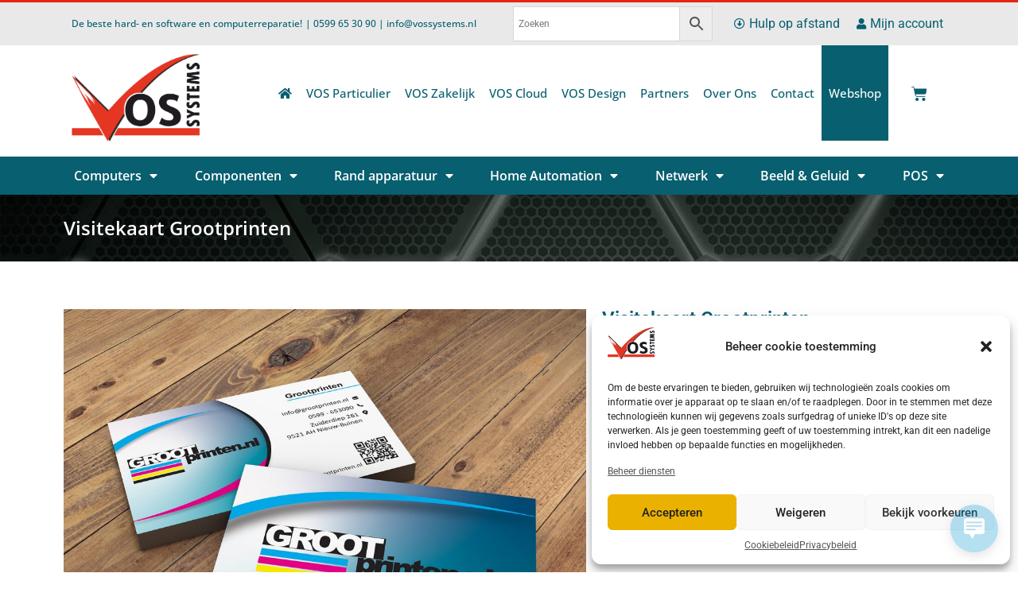

--- FILE ---
content_type: text/html; charset=UTF-8
request_url: https://vossystems.nl/2020/06/25/visitekaart-grootprinten/
body_size: 29219
content:
<!doctype html>
<html lang="nl-NL">
<head>
	<meta charset="UTF-8">
	<meta name="viewport" content="width=device-width, initial-scale=1">
	<link rel="profile" href="https://gmpg.org/xfn/11">
	<meta name='robots' content='index, follow, max-image-preview:large, max-snippet:-1, max-video-preview:-1' />
	<style>img:is([sizes="auto" i], [sizes^="auto," i]) { contain-intrinsic-size: 3000px 1500px }</style>
	<script>window._wca = window._wca || [];</script>

	<!-- This site is optimized with the Yoast SEO plugin v25.1 - https://yoast.com/wordpress/plugins/seo/ -->
	<title>Visitekaart Grootprinten - Vos Systems</title>
	<link rel="canonical" href="https://vossystems.nl/2020/06/25/visitekaart-grootprinten/" />
	<meta property="og:locale" content="nl_NL" />
	<meta property="og:type" content="article" />
	<meta property="og:title" content="Visitekaart Grootprinten - Vos Systems" />
	<meta property="og:description" content="Gemaakt door: Annemiek Vos" />
	<meta property="og:url" content="https://vossystems.nl/2020/06/25/visitekaart-grootprinten/" />
	<meta property="og:site_name" content="Vos Systems" />
	<meta property="article:publisher" content="https://www.facebook.com/vossystems" />
	<meta property="article:published_time" content="2020-06-25T14:01:07+00:00" />
	<meta property="article:modified_time" content="2020-06-25T14:01:10+00:00" />
	<meta property="og:image" content="https://vossystems.nl/wp-content/uploads/2020/06/GrootprintenAlgemeen.jpg" />
	<meta property="og:image:width" content="1600" />
	<meta property="og:image:height" content="1200" />
	<meta property="og:image:type" content="image/jpeg" />
	<meta name="author" content="Annemiek Vos" />
	<meta name="twitter:card" content="summary_large_image" />
	<meta name="twitter:label1" content="Geschreven door" />
	<meta name="twitter:data1" content="Annemiek Vos" />
	<script type="application/ld+json" class="yoast-schema-graph">{"@context":"https://schema.org","@graph":[{"@type":"Article","@id":"https://vossystems.nl/2020/06/25/visitekaart-grootprinten/#article","isPartOf":{"@id":"https://vossystems.nl/2020/06/25/visitekaart-grootprinten/"},"author":{"name":"Annemiek Vos","@id":"https://vossystems.nl/#/schema/person/dd3743c99e698a354043d57b88f9cc41"},"headline":"Visitekaart Grootprinten","datePublished":"2020-06-25T14:01:07+00:00","dateModified":"2020-06-25T14:01:10+00:00","mainEntityOfPage":{"@id":"https://vossystems.nl/2020/06/25/visitekaart-grootprinten/"},"wordCount":6,"commentCount":0,"publisher":{"@id":"https://vossystems.nl/#organization"},"image":{"@id":"https://vossystems.nl/2020/06/25/visitekaart-grootprinten/#primaryimage"},"thumbnailUrl":"https://vossystems.nl/wp-content/uploads/2020/06/GrootprintenAlgemeen.jpg","articleSection":["Grafisch design"],"inLanguage":"nl-NL","potentialAction":[{"@type":"CommentAction","name":"Comment","target":["https://vossystems.nl/2020/06/25/visitekaart-grootprinten/#respond"]}]},{"@type":"WebPage","@id":"https://vossystems.nl/2020/06/25/visitekaart-grootprinten/","url":"https://vossystems.nl/2020/06/25/visitekaart-grootprinten/","name":"Visitekaart Grootprinten - Vos Systems","isPartOf":{"@id":"https://vossystems.nl/#website"},"primaryImageOfPage":{"@id":"https://vossystems.nl/2020/06/25/visitekaart-grootprinten/#primaryimage"},"image":{"@id":"https://vossystems.nl/2020/06/25/visitekaart-grootprinten/#primaryimage"},"thumbnailUrl":"https://vossystems.nl/wp-content/uploads/2020/06/GrootprintenAlgemeen.jpg","datePublished":"2020-06-25T14:01:07+00:00","dateModified":"2020-06-25T14:01:10+00:00","breadcrumb":{"@id":"https://vossystems.nl/2020/06/25/visitekaart-grootprinten/#breadcrumb"},"inLanguage":"nl-NL","potentialAction":[{"@type":"ReadAction","target":["https://vossystems.nl/2020/06/25/visitekaart-grootprinten/"]}]},{"@type":"ImageObject","inLanguage":"nl-NL","@id":"https://vossystems.nl/2020/06/25/visitekaart-grootprinten/#primaryimage","url":"https://vossystems.nl/wp-content/uploads/2020/06/GrootprintenAlgemeen.jpg","contentUrl":"https://vossystems.nl/wp-content/uploads/2020/06/GrootprintenAlgemeen.jpg","width":1600,"height":1200,"caption":"grootprinten-visitekaarten-portfolio"},{"@type":"BreadcrumbList","@id":"https://vossystems.nl/2020/06/25/visitekaart-grootprinten/#breadcrumb","itemListElement":[{"@type":"ListItem","position":1,"name":"Home","item":"https://vossystems.nl/"},{"@type":"ListItem","position":2,"name":"Visitekaart Grootprinten"}]},{"@type":"WebSite","@id":"https://vossystems.nl/#website","url":"https://vossystems.nl/","name":"Vos Systems","description":"De computerwinkel van Stadskanaal!","publisher":{"@id":"https://vossystems.nl/#organization"},"potentialAction":[{"@type":"SearchAction","target":{"@type":"EntryPoint","urlTemplate":"https://vossystems.nl/?s={search_term_string}"},"query-input":{"@type":"PropertyValueSpecification","valueRequired":true,"valueName":"search_term_string"}}],"inLanguage":"nl-NL"},{"@type":"Organization","@id":"https://vossystems.nl/#organization","name":"Vos Systems","url":"https://vossystems.nl/","logo":{"@type":"ImageObject","inLanguage":"nl-NL","@id":"https://vossystems.nl/#/schema/logo/image/","url":"https://vossystems.nl/wp-content/uploads/2020/05/cropped-Nieuwe-Logo-Vos-Systems.png","contentUrl":"https://vossystems.nl/wp-content/uploads/2020/05/cropped-Nieuwe-Logo-Vos-Systems.png","width":436,"height":297,"caption":"Vos Systems"},"image":{"@id":"https://vossystems.nl/#/schema/logo/image/"},"sameAs":["https://www.facebook.com/vossystems"]},{"@type":"Person","@id":"https://vossystems.nl/#/schema/person/dd3743c99e698a354043d57b88f9cc41","name":"Annemiek Vos","image":{"@type":"ImageObject","inLanguage":"nl-NL","@id":"https://vossystems.nl/#/schema/person/image/","url":"https://secure.gravatar.com/avatar/54e7118338b89313341f5bea609c449e78c29a658f0f9c5234a2867607d11c04?s=96&d=mm&r=g","contentUrl":"https://secure.gravatar.com/avatar/54e7118338b89313341f5bea609c449e78c29a658f0f9c5234a2867607d11c04?s=96&d=mm&r=g","caption":"Annemiek Vos"},"sameAs":["https://vossystems.nl"],"url":"https://vossystems.nl/author/annemiek-vos/"}]}</script>
	<!-- / Yoast SEO plugin. -->


<link rel='dns-prefetch' href='//stats.wp.com' />
<link href='https://fonts.gstatic.com' crossorigin rel='preconnect' />
<link rel='stylesheet' id='wp-block-library-css' href='https://vossystems.nl/wp-includes/css/dist/block-library/style.min.css?ver=6.8.3' media='all' />
<style id='classic-theme-styles-inline-css'>
/*! This file is auto-generated */
.wp-block-button__link{color:#fff;background-color:#32373c;border-radius:9999px;box-shadow:none;text-decoration:none;padding:calc(.667em + 2px) calc(1.333em + 2px);font-size:1.125em}.wp-block-file__button{background:#32373c;color:#fff;text-decoration:none}
</style>
<link rel='stylesheet' id='mediaelement-css' href='https://vossystems.nl/wp-includes/js/mediaelement/mediaelementplayer-legacy.min.css?ver=4.2.17' media='all' />
<link rel='stylesheet' id='wp-mediaelement-css' href='https://vossystems.nl/wp-includes/js/mediaelement/wp-mediaelement.min.css?ver=6.8.3' media='all' />
<style id='jetpack-sharing-buttons-style-inline-css'>
.jetpack-sharing-buttons__services-list{display:flex;flex-direction:row;flex-wrap:wrap;gap:0;list-style-type:none;margin:5px;padding:0}.jetpack-sharing-buttons__services-list.has-small-icon-size{font-size:12px}.jetpack-sharing-buttons__services-list.has-normal-icon-size{font-size:16px}.jetpack-sharing-buttons__services-list.has-large-icon-size{font-size:24px}.jetpack-sharing-buttons__services-list.has-huge-icon-size{font-size:36px}@media print{.jetpack-sharing-buttons__services-list{display:none!important}}.editor-styles-wrapper .wp-block-jetpack-sharing-buttons{gap:0;padding-inline-start:0}ul.jetpack-sharing-buttons__services-list.has-background{padding:1.25em 2.375em}
</style>
<style id='global-styles-inline-css'>
:root{--wp--preset--aspect-ratio--square: 1;--wp--preset--aspect-ratio--4-3: 4/3;--wp--preset--aspect-ratio--3-4: 3/4;--wp--preset--aspect-ratio--3-2: 3/2;--wp--preset--aspect-ratio--2-3: 2/3;--wp--preset--aspect-ratio--16-9: 16/9;--wp--preset--aspect-ratio--9-16: 9/16;--wp--preset--color--black: #000000;--wp--preset--color--cyan-bluish-gray: #abb8c3;--wp--preset--color--white: #ffffff;--wp--preset--color--pale-pink: #f78da7;--wp--preset--color--vivid-red: #cf2e2e;--wp--preset--color--luminous-vivid-orange: #ff6900;--wp--preset--color--luminous-vivid-amber: #fcb900;--wp--preset--color--light-green-cyan: #7bdcb5;--wp--preset--color--vivid-green-cyan: #00d084;--wp--preset--color--pale-cyan-blue: #8ed1fc;--wp--preset--color--vivid-cyan-blue: #0693e3;--wp--preset--color--vivid-purple: #9b51e0;--wp--preset--gradient--vivid-cyan-blue-to-vivid-purple: linear-gradient(135deg,rgba(6,147,227,1) 0%,rgb(155,81,224) 100%);--wp--preset--gradient--light-green-cyan-to-vivid-green-cyan: linear-gradient(135deg,rgb(122,220,180) 0%,rgb(0,208,130) 100%);--wp--preset--gradient--luminous-vivid-amber-to-luminous-vivid-orange: linear-gradient(135deg,rgba(252,185,0,1) 0%,rgba(255,105,0,1) 100%);--wp--preset--gradient--luminous-vivid-orange-to-vivid-red: linear-gradient(135deg,rgba(255,105,0,1) 0%,rgb(207,46,46) 100%);--wp--preset--gradient--very-light-gray-to-cyan-bluish-gray: linear-gradient(135deg,rgb(238,238,238) 0%,rgb(169,184,195) 100%);--wp--preset--gradient--cool-to-warm-spectrum: linear-gradient(135deg,rgb(74,234,220) 0%,rgb(151,120,209) 20%,rgb(207,42,186) 40%,rgb(238,44,130) 60%,rgb(251,105,98) 80%,rgb(254,248,76) 100%);--wp--preset--gradient--blush-light-purple: linear-gradient(135deg,rgb(255,206,236) 0%,rgb(152,150,240) 100%);--wp--preset--gradient--blush-bordeaux: linear-gradient(135deg,rgb(254,205,165) 0%,rgb(254,45,45) 50%,rgb(107,0,62) 100%);--wp--preset--gradient--luminous-dusk: linear-gradient(135deg,rgb(255,203,112) 0%,rgb(199,81,192) 50%,rgb(65,88,208) 100%);--wp--preset--gradient--pale-ocean: linear-gradient(135deg,rgb(255,245,203) 0%,rgb(182,227,212) 50%,rgb(51,167,181) 100%);--wp--preset--gradient--electric-grass: linear-gradient(135deg,rgb(202,248,128) 0%,rgb(113,206,126) 100%);--wp--preset--gradient--midnight: linear-gradient(135deg,rgb(2,3,129) 0%,rgb(40,116,252) 100%);--wp--preset--font-size--small: 13px;--wp--preset--font-size--medium: 20px;--wp--preset--font-size--large: 36px;--wp--preset--font-size--x-large: 42px;--wp--preset--spacing--20: 0.44rem;--wp--preset--spacing--30: 0.67rem;--wp--preset--spacing--40: 1rem;--wp--preset--spacing--50: 1.5rem;--wp--preset--spacing--60: 2.25rem;--wp--preset--spacing--70: 3.38rem;--wp--preset--spacing--80: 5.06rem;--wp--preset--shadow--natural: 6px 6px 9px rgba(0, 0, 0, 0.2);--wp--preset--shadow--deep: 12px 12px 50px rgba(0, 0, 0, 0.4);--wp--preset--shadow--sharp: 6px 6px 0px rgba(0, 0, 0, 0.2);--wp--preset--shadow--outlined: 6px 6px 0px -3px rgba(255, 255, 255, 1), 6px 6px rgba(0, 0, 0, 1);--wp--preset--shadow--crisp: 6px 6px 0px rgba(0, 0, 0, 1);}:where(.is-layout-flex){gap: 0.5em;}:where(.is-layout-grid){gap: 0.5em;}body .is-layout-flex{display: flex;}.is-layout-flex{flex-wrap: wrap;align-items: center;}.is-layout-flex > :is(*, div){margin: 0;}body .is-layout-grid{display: grid;}.is-layout-grid > :is(*, div){margin: 0;}:where(.wp-block-columns.is-layout-flex){gap: 2em;}:where(.wp-block-columns.is-layout-grid){gap: 2em;}:where(.wp-block-post-template.is-layout-flex){gap: 1.25em;}:where(.wp-block-post-template.is-layout-grid){gap: 1.25em;}.has-black-color{color: var(--wp--preset--color--black) !important;}.has-cyan-bluish-gray-color{color: var(--wp--preset--color--cyan-bluish-gray) !important;}.has-white-color{color: var(--wp--preset--color--white) !important;}.has-pale-pink-color{color: var(--wp--preset--color--pale-pink) !important;}.has-vivid-red-color{color: var(--wp--preset--color--vivid-red) !important;}.has-luminous-vivid-orange-color{color: var(--wp--preset--color--luminous-vivid-orange) !important;}.has-luminous-vivid-amber-color{color: var(--wp--preset--color--luminous-vivid-amber) !important;}.has-light-green-cyan-color{color: var(--wp--preset--color--light-green-cyan) !important;}.has-vivid-green-cyan-color{color: var(--wp--preset--color--vivid-green-cyan) !important;}.has-pale-cyan-blue-color{color: var(--wp--preset--color--pale-cyan-blue) !important;}.has-vivid-cyan-blue-color{color: var(--wp--preset--color--vivid-cyan-blue) !important;}.has-vivid-purple-color{color: var(--wp--preset--color--vivid-purple) !important;}.has-black-background-color{background-color: var(--wp--preset--color--black) !important;}.has-cyan-bluish-gray-background-color{background-color: var(--wp--preset--color--cyan-bluish-gray) !important;}.has-white-background-color{background-color: var(--wp--preset--color--white) !important;}.has-pale-pink-background-color{background-color: var(--wp--preset--color--pale-pink) !important;}.has-vivid-red-background-color{background-color: var(--wp--preset--color--vivid-red) !important;}.has-luminous-vivid-orange-background-color{background-color: var(--wp--preset--color--luminous-vivid-orange) !important;}.has-luminous-vivid-amber-background-color{background-color: var(--wp--preset--color--luminous-vivid-amber) !important;}.has-light-green-cyan-background-color{background-color: var(--wp--preset--color--light-green-cyan) !important;}.has-vivid-green-cyan-background-color{background-color: var(--wp--preset--color--vivid-green-cyan) !important;}.has-pale-cyan-blue-background-color{background-color: var(--wp--preset--color--pale-cyan-blue) !important;}.has-vivid-cyan-blue-background-color{background-color: var(--wp--preset--color--vivid-cyan-blue) !important;}.has-vivid-purple-background-color{background-color: var(--wp--preset--color--vivid-purple) !important;}.has-black-border-color{border-color: var(--wp--preset--color--black) !important;}.has-cyan-bluish-gray-border-color{border-color: var(--wp--preset--color--cyan-bluish-gray) !important;}.has-white-border-color{border-color: var(--wp--preset--color--white) !important;}.has-pale-pink-border-color{border-color: var(--wp--preset--color--pale-pink) !important;}.has-vivid-red-border-color{border-color: var(--wp--preset--color--vivid-red) !important;}.has-luminous-vivid-orange-border-color{border-color: var(--wp--preset--color--luminous-vivid-orange) !important;}.has-luminous-vivid-amber-border-color{border-color: var(--wp--preset--color--luminous-vivid-amber) !important;}.has-light-green-cyan-border-color{border-color: var(--wp--preset--color--light-green-cyan) !important;}.has-vivid-green-cyan-border-color{border-color: var(--wp--preset--color--vivid-green-cyan) !important;}.has-pale-cyan-blue-border-color{border-color: var(--wp--preset--color--pale-cyan-blue) !important;}.has-vivid-cyan-blue-border-color{border-color: var(--wp--preset--color--vivid-cyan-blue) !important;}.has-vivid-purple-border-color{border-color: var(--wp--preset--color--vivid-purple) !important;}.has-vivid-cyan-blue-to-vivid-purple-gradient-background{background: var(--wp--preset--gradient--vivid-cyan-blue-to-vivid-purple) !important;}.has-light-green-cyan-to-vivid-green-cyan-gradient-background{background: var(--wp--preset--gradient--light-green-cyan-to-vivid-green-cyan) !important;}.has-luminous-vivid-amber-to-luminous-vivid-orange-gradient-background{background: var(--wp--preset--gradient--luminous-vivid-amber-to-luminous-vivid-orange) !important;}.has-luminous-vivid-orange-to-vivid-red-gradient-background{background: var(--wp--preset--gradient--luminous-vivid-orange-to-vivid-red) !important;}.has-very-light-gray-to-cyan-bluish-gray-gradient-background{background: var(--wp--preset--gradient--very-light-gray-to-cyan-bluish-gray) !important;}.has-cool-to-warm-spectrum-gradient-background{background: var(--wp--preset--gradient--cool-to-warm-spectrum) !important;}.has-blush-light-purple-gradient-background{background: var(--wp--preset--gradient--blush-light-purple) !important;}.has-blush-bordeaux-gradient-background{background: var(--wp--preset--gradient--blush-bordeaux) !important;}.has-luminous-dusk-gradient-background{background: var(--wp--preset--gradient--luminous-dusk) !important;}.has-pale-ocean-gradient-background{background: var(--wp--preset--gradient--pale-ocean) !important;}.has-electric-grass-gradient-background{background: var(--wp--preset--gradient--electric-grass) !important;}.has-midnight-gradient-background{background: var(--wp--preset--gradient--midnight) !important;}.has-small-font-size{font-size: var(--wp--preset--font-size--small) !important;}.has-medium-font-size{font-size: var(--wp--preset--font-size--medium) !important;}.has-large-font-size{font-size: var(--wp--preset--font-size--large) !important;}.has-x-large-font-size{font-size: var(--wp--preset--font-size--x-large) !important;}
:where(.wp-block-post-template.is-layout-flex){gap: 1.25em;}:where(.wp-block-post-template.is-layout-grid){gap: 1.25em;}
:where(.wp-block-columns.is-layout-flex){gap: 2em;}:where(.wp-block-columns.is-layout-grid){gap: 2em;}
:root :where(.wp-block-pullquote){font-size: 1.5em;line-height: 1.6;}
</style>
<link rel='stylesheet' id='woocommerce-layout-css' href='https://vossystems.nl/wp-content/plugins/woocommerce/assets/css/woocommerce-layout.css?ver=9.8.5' media='all' />
<style id='woocommerce-layout-inline-css'>

	.infinite-scroll .woocommerce-pagination {
		display: none;
	}
</style>
<link rel='stylesheet' id='woocommerce-smallscreen-css' href='https://vossystems.nl/wp-content/plugins/woocommerce/assets/css/woocommerce-smallscreen.css?ver=9.8.5' media='only screen and (max-width: 768px)' />
<link rel='stylesheet' id='woocommerce-general-css' href='https://vossystems.nl/wp-content/plugins/woocommerce/assets/css/woocommerce.css?ver=9.8.5' media='all' />
<style id='woocommerce-inline-inline-css'>
.woocommerce form .form-row .required { visibility: visible; }
</style>
<link rel='stylesheet' id='wp-live-chat-support-css' href='https://vossystems.nl/wp-content/plugins/wp-live-chat-support/public/css/wplc-plugin-public.css?ver=10.0.16' media='all' />
<link rel='stylesheet' id='aws-style-css' href='https://vossystems.nl/wp-content/plugins/advanced-woo-search/assets/css/common.min.css?ver=3.33' media='all' />
<link rel='stylesheet' id='cmplz-general-css' href='https://vossystems.nl/wp-content/plugins/complianz-gdpr/assets/css/cookieblocker.min.css?ver=1747474703' media='all' />
<link rel='stylesheet' id='brands-styles-css' href='https://vossystems.nl/wp-content/plugins/woocommerce/assets/css/brands.css?ver=9.8.5' media='all' />
<link rel='stylesheet' id='hello-elementor-css' href='https://vossystems.nl/wp-content/themes/hello-elementor/style.min.css?ver=3.0.1' media='all' />
<link rel='stylesheet' id='hello-elementor-theme-style-css' href='https://vossystems.nl/wp-content/themes/hello-elementor/theme.min.css?ver=3.0.1' media='all' />
<link rel='stylesheet' id='hello-elementor-header-footer-css' href='https://vossystems.nl/wp-content/themes/hello-elementor/header-footer.min.css?ver=3.0.1' media='all' />
<link rel='stylesheet' id='elementor-frontend-css' href='https://vossystems.nl/wp-content/plugins/elementor/assets/css/frontend.min.css?ver=3.28.4' media='all' />
<link rel='stylesheet' id='elementor-post-9-css' href='https://vossystems.nl/wp-content/uploads/elementor/css/post-9.css?ver=1749558028' media='all' />
<link rel='stylesheet' id='widget-heading-css' href='https://vossystems.nl/wp-content/plugins/elementor/assets/css/widget-heading.min.css?ver=3.28.4' media='all' />
<link rel='stylesheet' id='widget-icon-list-css' href='https://vossystems.nl/wp-content/plugins/elementor/assets/css/widget-icon-list.min.css?ver=3.28.4' media='all' />
<link rel='stylesheet' id='widget-image-css' href='https://vossystems.nl/wp-content/plugins/elementor/assets/css/widget-image.min.css?ver=3.28.4' media='all' />
<link rel='stylesheet' id='widget-nav-menu-css' href='https://vossystems.nl/wp-content/plugins/elementor-pro/assets/css/widget-nav-menu.min.css?ver=3.28.4' media='all' />
<link rel='stylesheet' id='widget-woocommerce-menu-cart-css' href='https://vossystems.nl/wp-content/plugins/elementor-pro/assets/css/widget-woocommerce-menu-cart.min.css?ver=3.28.4' media='all' />
<link rel='stylesheet' id='widget-posts-css' href='https://vossystems.nl/wp-content/plugins/elementor-pro/assets/css/widget-posts.min.css?ver=3.28.4' media='all' />
<link rel='stylesheet' id='widget-spacer-css' href='https://vossystems.nl/wp-content/plugins/elementor/assets/css/widget-spacer.min.css?ver=3.28.4' media='all' />
<link rel='stylesheet' id='e-animation-fadeIn-css' href='https://vossystems.nl/wp-content/plugins/elementor/assets/lib/animations/styles/fadeIn.min.css?ver=3.28.4' media='all' />
<link rel='stylesheet' id='e-popup-css' href='https://vossystems.nl/wp-content/plugins/elementor-pro/assets/css/conditionals/popup.min.css?ver=3.28.4' media='all' />
<link rel='stylesheet' id='elementor-icons-css' href='https://vossystems.nl/wp-content/plugins/elementor/assets/lib/eicons/css/elementor-icons.min.css?ver=5.36.0' media='all' />
<link rel='stylesheet' id='elementor-post-5098-css' href='https://vossystems.nl/wp-content/uploads/elementor/css/post-5098.css?ver=1749558028' media='all' />
<link rel='stylesheet' id='elementor-post-6616-css' href='https://vossystems.nl/wp-content/uploads/elementor/css/post-6616.css?ver=1749558028' media='all' />
<link rel='stylesheet' id='elementor-post-494-css' href='https://vossystems.nl/wp-content/uploads/elementor/css/post-494.css?ver=1749558257' media='all' />
<link rel='stylesheet' id='elementor-post-407-css' href='https://vossystems.nl/wp-content/uploads/elementor/css/post-407.css?ver=1749558028' media='all' />
<style id='akismet-widget-style-inline-css'>

			.a-stats {
				--akismet-color-mid-green: #357b49;
				--akismet-color-white: #fff;
				--akismet-color-light-grey: #f6f7f7;

				max-width: 350px;
				width: auto;
			}

			.a-stats * {
				all: unset;
				box-sizing: border-box;
			}

			.a-stats strong {
				font-weight: 600;
			}

			.a-stats a.a-stats__link,
			.a-stats a.a-stats__link:visited,
			.a-stats a.a-stats__link:active {
				background: var(--akismet-color-mid-green);
				border: none;
				box-shadow: none;
				border-radius: 8px;
				color: var(--akismet-color-white);
				cursor: pointer;
				display: block;
				font-family: -apple-system, BlinkMacSystemFont, 'Segoe UI', 'Roboto', 'Oxygen-Sans', 'Ubuntu', 'Cantarell', 'Helvetica Neue', sans-serif;
				font-weight: 500;
				padding: 12px;
				text-align: center;
				text-decoration: none;
				transition: all 0.2s ease;
			}

			/* Extra specificity to deal with TwentyTwentyOne focus style */
			.widget .a-stats a.a-stats__link:focus {
				background: var(--akismet-color-mid-green);
				color: var(--akismet-color-white);
				text-decoration: none;
			}

			.a-stats a.a-stats__link:hover {
				filter: brightness(110%);
				box-shadow: 0 4px 12px rgba(0, 0, 0, 0.06), 0 0 2px rgba(0, 0, 0, 0.16);
			}

			.a-stats .count {
				color: var(--akismet-color-white);
				display: block;
				font-size: 1.5em;
				line-height: 1.4;
				padding: 0 13px;
				white-space: nowrap;
			}
		
</style>
<link rel='stylesheet' id='elementor-gf-local-roboto-css' href='https://vossystems.nl/wp-content/uploads/elementor/google-fonts/css/roboto.css?ver=1747475453' media='all' />
<link rel='stylesheet' id='elementor-gf-local-robotoslab-css' href='https://vossystems.nl/wp-content/uploads/elementor/google-fonts/css/robotoslab.css?ver=1747475456' media='all' />
<link rel='stylesheet' id='elementor-gf-local-opensans-css' href='https://vossystems.nl/wp-content/uploads/elementor/google-fonts/css/opensans.css?ver=1747475461' media='all' />
<link rel='stylesheet' id='elementor-icons-shared-0-css' href='https://vossystems.nl/wp-content/plugins/elementor/assets/lib/font-awesome/css/fontawesome.min.css?ver=5.15.3' media='all' />
<link rel='stylesheet' id='elementor-icons-fa-regular-css' href='https://vossystems.nl/wp-content/plugins/elementor/assets/lib/font-awesome/css/regular.min.css?ver=5.15.3' media='all' />
<link rel='stylesheet' id='elementor-icons-fa-solid-css' href='https://vossystems.nl/wp-content/plugins/elementor/assets/lib/font-awesome/css/solid.min.css?ver=5.15.3' media='all' />
<script src="https://vossystems.nl/wp-includes/js/jquery/jquery.min.js?ver=3.7.1" id="jquery-core-js"></script>
<script id="wc-add-to-cart-js-extra">
var wc_add_to_cart_params = {"ajax_url":"\/wp-admin\/admin-ajax.php","wc_ajax_url":"\/?wc-ajax=%%endpoint%%","i18n_view_cart":"Bekijk winkelwagen","cart_url":"https:\/\/vossystems.nl\/winkelmand\/","is_cart":"","cart_redirect_after_add":"no"};
</script>
<script id="woocommerce-js-extra">
var woocommerce_params = {"ajax_url":"\/wp-admin\/admin-ajax.php","wc_ajax_url":"\/?wc-ajax=%%endpoint%%","i18n_password_show":"Wachtwoord weergeven","i18n_password_hide":"Wachtwoord verbergen"};
</script>
<script type='text/javascript' src='https://vossystems.nl/wp-content/boost-cache/static/f2b369006e.min.js'></script>
<script type="text/plain" data-service="jetpack-statistics" data-category="statistics" data-wpacu-script-handle='woocommerce-analytics' data-cmplz-src="https://stats.wp.com/s-202548.js" id="woocommerce-analytics-js" defer data-wp-strategy="defer"></script>
<link rel="EditURI" type="application/rsd+xml" title="RSD" href="https://vossystems.nl/xmlrpc.php?rsd" />
<meta name="generator" content="WordPress 6.8.3" />
<meta name="generator" content="WooCommerce 9.8.5" />
<link rel='shortlink' href='https://vossystems.nl/?p=952' />
<link rel="alternate" title="oEmbed (JSON)" type="application/json+oembed" href="https://vossystems.nl/wp-json/oembed/1.0/embed?url=https%3A%2F%2Fvossystems.nl%2F2020%2F06%2F25%2Fvisitekaart-grootprinten%2F" />
<link rel="alternate" title="oEmbed (XML)" type="text/xml+oembed" href="https://vossystems.nl/wp-json/oembed/1.0/embed?url=https%3A%2F%2Fvossystems.nl%2F2020%2F06%2F25%2Fvisitekaart-grootprinten%2F&#038;format=xml" />

<!-- This website runs the Product Feed PRO for WooCommerce by AdTribes.io plugin - version woocommercesea_option_installed_version -->
<script>

	jQuery(document).ready(function( $ ){

    // Select and loop the container element of the elements you want to equalise
    $('.archive .products').each(function(){  
      
      // Cache the highest
      var highestBox = 0;
      
      // Select and loop the elements you want to equalise
      $('.product .entry-header h3', this).each(function(){
        
        // If this box is higher than the cached highest then store it
        if($(this).height() > highestBox) {
          highestBox = $(this).height(); 
        }
      
      });  
            
      // Set the height of all those children to whichever was highest 
      $('.product .entry-header h3',this).height(highestBox);
                    
    }); 

});

</script>
	<style>img#wpstats{display:none}</style>
					<style>.cmplz-hidden {
					display: none !important;
				}</style>	<noscript><style>.woocommerce-product-gallery{ opacity: 1 !important; }</style></noscript>
	<meta name="generator" content="Elementor 3.28.4; features: additional_custom_breakpoints, e_local_google_fonts; settings: css_print_method-external, google_font-enabled, font_display-swap">
<style>
	div.woocommerce > ul.products.elementor-grid > li.product > a.woocommerce-loop-product__link >  h2.woocommerce-loop-product__title,
	div.woocommerce > ul.products.elementor-grid > li.product > h2.woocommerce-loop-product__title {
    line-height: 1rem;
    height: 3rem;
    overflow: clip;
    text-overflow: ellipsis;
    font-size: 1em !important;
    padding: 0;
    margin-top: .5em;
		margin-top: .5em;
	}
</style>
<style id="wp-live-chat-by-3CX-custom" type="text/css">
	#islpronto-widget {
		display: none !important;
	}
</style>
			<style>
				.e-con.e-parent:nth-of-type(n+4):not(.e-lazyloaded):not(.e-no-lazyload),
				.e-con.e-parent:nth-of-type(n+4):not(.e-lazyloaded):not(.e-no-lazyload) * {
					background-image: none !important;
				}
				@media screen and (max-height: 1024px) {
					.e-con.e-parent:nth-of-type(n+3):not(.e-lazyloaded):not(.e-no-lazyload),
					.e-con.e-parent:nth-of-type(n+3):not(.e-lazyloaded):not(.e-no-lazyload) * {
						background-image: none !important;
					}
				}
				@media screen and (max-height: 640px) {
					.e-con.e-parent:nth-of-type(n+2):not(.e-lazyloaded):not(.e-no-lazyload),
					.e-con.e-parent:nth-of-type(n+2):not(.e-lazyloaded):not(.e-no-lazyload) * {
						background-image: none !important;
					}
				}
			</style>
			<link rel="icon" href="https://vossystems.nl/wp-content/uploads/2020/05/logo-vossystems-80x80-1.png" sizes="32x32" />
<link rel="icon" href="https://vossystems.nl/wp-content/uploads/2020/05/logo-vossystems-80x80-1.png" sizes="192x192" />
<link rel="apple-touch-icon" href="https://vossystems.nl/wp-content/uploads/2020/05/logo-vossystems-80x80-1.png" />
<meta name="msapplication-TileImage" content="https://vossystems.nl/wp-content/uploads/2020/05/logo-vossystems-80x80-1.png" />
		<style id="wp-custom-css">
			.elementor-6 .elementor-element.elementor-element-fa92487 > .elementor-background-overlay {border-top: 3px solid #e52612 !important}
.c.woocommerce #respond input#submit.alt, .woocommerce a.button.alt, .woocommerce button.button.alt, .woocommerce input.button.alt {
    background-color: #075F6F!important;
    font-size: 20px;
    width:300px;
    margin-left: px
}
.woocommerce a.remove {
    line-height:0.9; color: black !important;
}
.woocommerce #payment #place_order,  {
    width: 100px !important;
}
.cookies-knop {
	background-color: #075F6F !important;
}
.button btn xoo-el-action-btn xoo-el-login-btn {
	border: 0pt solid;
}
.button:focus, button:hover {
	background-color: #075F6F !important;
}
.button.xoo-el-action-btn {
	border-color: #075F6F !important;
}
.button.xoo-el-action-btn :hover {
	border-color: #075F6F !important;
	background-color: #075F6F !important;
}
.button btn xoo-el-action-btn xoo-el-login-btn :hover {
	background-color: #075F6F !important;
}
.wpcf7-submit {
    background-color: #075F6F;
    border: 1px solid #075F6F;
    color: white;
}
.wpcf7-submit:hover {
    background-color: #07515e !important;
}
.cookie-notice-visible {
	z-index: 10000099 !important;
}
.elementor-6 .elementor-element.elementor-element-bcca11f .elementor-heading-title :hover {color: red;}
.elementor-button--view-cart {
	background-color: #075F6F !important;
	color: white !important;
}
.elementor-button--view-cart :hover {
	color: white !important;
}
.elementor-button--checkout {
	background-color: #075F6F !important;
	color: white !important;
}
.elementor-button--checkout :hover {
	color: white !important;
}
.bapf_body {
	margin-left: -40px !important;
}
.mobile_filter {
    border: 1px solid black;
    padding-left: 8px !important;
	  padding-right: 8px !important;
		border-radius: 5px;
		padding-bottom: 5px !important;
}
.mobile_filter h3 {
	font-weight: 400 !important;
	font-size: 18px !important;
}
.orderby {
	background-color: white !important;
	align-content: center !important;
}
.owl-dots {
	display: none !important;
}
.woocommerce-Price-amount {
	color: #075F6F !important;

}
.woocommerce-price-suffix {
	color: #075F6F !important;
}
.add_to_cart_button {
	background-color: #075F6F !important;
	color: white !important;
}
.add_to_cart_button :hover {
	background-color: #277988 !important;
}

.onsale {
	background-color: #075F6F !important;
	padding: 8px !important;
}
.woocommerce ul.products li.product .price { color: #075F6F !important}

.elementor-widget-woocommerce-products.elementor-wc-products ul.products li.product .button {
	background-color: #075F6F !important;
	color: white;
}

.woocommerce ul.products li.product a img {
	padding: 20px !important;
}

.wc-backward {
	display: none !important;
}

.add_to_cart_button {
	background-color: white !important;
	color: black !important;
}

.particulier_home a {
    color:white !important;
}

.zakelijk_home a {
    color:white !important;
}
.cloud_home a {
    color:white !important;
}
.design-home a {
    color:white !important;
}

.grecaptcha-badge { visibility: hidden; }


.elementor-402 .elementor-element.elementor-element-95febbc.elementor-column.elementor-element[data-element_type="column"] > .elementor-column-wrap.elementor-element-populated > .elementor-widget-wrap {
	visibility: hidden !important;
}

@media only screen and (max-width:767px) {
	.home-button a {
		padding-bottom: 15px !important;
	}
}		</style>
		</head>
<body data-cmplz=2 class="wp-singular post-template-default single single-post postid-952 single-format-standard wp-custom-logo wp-theme-hello-elementor theme-hello-elementor woocommerce-no-js elementor-default elementor-template-full-width elementor-kit-9 elementor-page-494">


<a class="skip-link screen-reader-text" href="#content">Ga naar de inhoud</a>

		<div data-elementor-type="header" data-elementor-id="5098" class="elementor elementor-5098 elementor-location-header" data-elementor-post-type="elementor_library">
					<section class="elementor-section elementor-top-section elementor-element elementor-element-5abb392e elementor-section-height-min-height elementor-hidden-tablet elementor-hidden-mobile elementor-section-boxed elementor-section-height-default elementor-section-items-middle" data-id="5abb392e" data-element_type="section" data-settings="{&quot;background_background&quot;:&quot;classic&quot;}">
						<div class="elementor-container elementor-column-gap-no">
					<div class="elementor-column elementor-col-25 elementor-top-column elementor-element elementor-element-40eaca0d" data-id="40eaca0d" data-element_type="column">
			<div class="elementor-widget-wrap elementor-element-populated">
						<div class="elementor-element elementor-element-3e6223a elementor-widget elementor-widget-global elementor-global-5100 elementor-widget-heading" data-id="3e6223a" data-element_type="widget" data-widget_type="heading.default">
				<div class="elementor-widget-container">
					<h2 class="elementor-heading-title elementor-size-default">De beste hard- en software en computerreparatie!</h2>				</div>
				</div>
					</div>
		</div>
				<div class="elementor-column elementor-col-25 elementor-top-column elementor-element elementor-element-10891f35" data-id="10891f35" data-element_type="column">
			<div class="elementor-widget-wrap elementor-element-populated">
						<div class="elementor-element elementor-element-bb84cc9 elementor-widget elementor-widget-global elementor-global-5103 elementor-widget-heading" data-id="bb84cc9" data-element_type="widget" data-widget_type="heading.default">
				<div class="elementor-widget-container">
					<h2 class="elementor-heading-title elementor-size-default">| 0599 65 30 90 | info@vossystems.nl</h2>				</div>
				</div>
					</div>
		</div>
				<div class="elementor-column elementor-col-25 elementor-top-column elementor-element elementor-element-511e6072" data-id="511e6072" data-element_type="column" data-settings="{&quot;background_background&quot;:&quot;classic&quot;}">
			<div class="elementor-widget-wrap elementor-element-populated">
						<div class="elementor-element elementor-element-46e5454 elementor-widget__width-initial elementor-widget elementor-widget-global elementor-global-5123 elementor-widget-aws" data-id="46e5454" data-element_type="widget" data-widget_type="aws.default">
				<div class="elementor-widget-container">
					<div class="aws-container" data-url="/?wc-ajax=aws_action" data-siteurl="https://vossystems.nl" data-lang="" data-show-loader="true" data-show-more="true" data-show-page="true" data-ajax-search="true" data-show-clear="true" data-mobile-screen="false" data-use-analytics="false" data-min-chars="1" data-buttons-order="2" data-timeout="300" data-is-mobile="false" data-page-id="952" data-tax="" ><form class="aws-search-form" action="https://vossystems.nl/" method="get" role="search" ><div class="aws-wrapper"><label class="aws-search-label" for="6924a68fc82d0">Zoeken</label><input type="search" name="s" id="6924a68fc82d0" value="" class="aws-search-field" placeholder="Zoeken" autocomplete="off" /><input type="hidden" name="post_type" value="product"><input type="hidden" name="type_aws" value="true"><div class="aws-search-clear"><span>×</span></div><div class="aws-loader"></div></div><div class="aws-search-btn aws-form-btn"><span class="aws-search-btn_icon"><svg focusable="false" xmlns="http://www.w3.org/2000/svg" viewBox="0 0 24 24" width="24px"><path d="M15.5 14h-.79l-.28-.27C15.41 12.59 16 11.11 16 9.5 16 5.91 13.09 3 9.5 3S3 5.91 3 9.5 5.91 16 9.5 16c1.61 0 3.09-.59 4.23-1.57l.27.28v.79l5 4.99L20.49 19l-4.99-5zm-6 0C7.01 14 5 11.99 5 9.5S7.01 5 9.5 5 14 7.01 14 9.5 11.99 14 9.5 14z"></path></svg></span></div></form></div>				</div>
				</div>
					</div>
		</div>
				<div class="elementor-column elementor-col-25 elementor-top-column elementor-element elementor-element-877cf3c" data-id="877cf3c" data-element_type="column">
			<div class="elementor-widget-wrap elementor-element-populated">
						<div class="elementor-element elementor-element-9e47c3a elementor-icon-list--layout-inline elementor-align-right elementor-widget__width-initial elementor-list-item-link-full_width elementor-widget elementor-widget-icon-list" data-id="9e47c3a" data-element_type="widget" data-widget_type="icon-list.default">
				<div class="elementor-widget-container">
							<ul class="elementor-icon-list-items elementor-inline-items">
							<li class="elementor-icon-list-item elementor-inline-item">
											<a href="https://isl.vossystems.nl/start/ISLLightClient?custom=Vos%20Systems" target="_blank" rel="nofollow" download="Hulp-op-Afstand-LETOP-NIET-GRATIS.exe_.zip">

												<span class="elementor-icon-list-icon">
							<i aria-hidden="true" class="far fa-arrow-alt-circle-down"></i>						</span>
										<span class="elementor-icon-list-text">Hulp op afstand</span>
											</a>
									</li>
								<li class="elementor-icon-list-item elementor-inline-item">
											<a href="/mijn-account/">

												<span class="elementor-icon-list-icon">
							<i aria-hidden="true" class="fas fa-user"></i>						</span>
										<span class="elementor-icon-list-text">Mijn account</span>
											</a>
									</li>
						</ul>
						</div>
				</div>
					</div>
		</div>
					</div>
		</section>
				<section class="elementor-section elementor-top-section elementor-element elementor-element-15a772a1 elementor-hidden-tablet elementor-hidden-mobile elementor-section-boxed elementor-section-height-default elementor-section-height-default" data-id="15a772a1" data-element_type="section" data-settings="{&quot;background_background&quot;:&quot;classic&quot;}">
							<div class="elementor-background-overlay"></div>
							<div class="elementor-container elementor-column-gap-no">
					<div class="elementor-column elementor-col-33 elementor-top-column elementor-element elementor-element-5cd65bc0" data-id="5cd65bc0" data-element_type="column">
			<div class="elementor-widget-wrap elementor-element-populated">
						<div class="elementor-element elementor-element-156af6bd elementor-widget elementor-widget-image" data-id="156af6bd" data-element_type="widget" data-widget_type="image.default">
				<div class="elementor-widget-container">
																<a href="https://vossystems.nl/">
							<img width="436" height="297" src="https://vossystems.nl/wp-content/uploads/2020/05/Nieuwe-Logo-Vos-Systems.png" class="attachment-large size-large wp-image-88" alt="" srcset="https://vossystems.nl/wp-content/uploads/2020/05/Nieuwe-Logo-Vos-Systems.png 436w, https://vossystems.nl/wp-content/uploads/2020/05/Nieuwe-Logo-Vos-Systems-300x204.png 300w" sizes="(max-width: 436px) 100vw, 436px" />								</a>
															</div>
				</div>
					</div>
		</div>
				<div class="elementor-column elementor-col-33 elementor-top-column elementor-element elementor-element-6b9c35f6" data-id="6b9c35f6" data-element_type="column">
			<div class="elementor-widget-wrap elementor-element-populated">
						<div class="elementor-element elementor-element-5900260b elementor-nav-menu__align-center elementor-nav-menu--stretch elementor-nav-menu--dropdown-mobile elementor-widget-mobile__width-inherit elementor-nav-menu__text-align-aside elementor-nav-menu--toggle elementor-nav-menu--burger elementor-widget elementor-widget-global elementor-global-157 elementor-widget-nav-menu" data-id="5900260b" data-element_type="widget" data-settings="{&quot;full_width&quot;:&quot;stretch&quot;,&quot;submenu_icon&quot;:{&quot;value&quot;:&quot;&quot;,&quot;library&quot;:&quot;&quot;},&quot;layout&quot;:&quot;horizontal&quot;,&quot;toggle&quot;:&quot;burger&quot;}" data-widget_type="nav-menu.default">
				<div class="elementor-widget-container">
								<nav aria-label="Menu" class="elementor-nav-menu--main elementor-nav-menu__container elementor-nav-menu--layout-horizontal e--pointer-background e--animation-fade">
				<ul id="menu-1-5900260b" class="elementor-nav-menu"><li class="home-button menu-item menu-item-type-post_type menu-item-object-page menu-item-home menu-item-56"><a href="https://vossystems.nl/" class="elementor-item"><i class="fas fa-home"></i></a></li>
<li class="menu-item menu-item-type-post_type menu-item-object-page menu-item-has-children menu-item-51"><a href="https://vossystems.nl/vos-particulier/" class="elementor-item">VOS Particulier</a>
<ul class="sub-menu elementor-nav-menu--dropdown">
	<li class="menu-item menu-item-type-post_type menu-item-object-page menu-item-373"><a href="https://vossystems.nl/vos-particulier/" class="elementor-sub-item">VOS Particulier</a></li>
	<li class="menu-item menu-item-type-post_type menu-item-object-page menu-item-52"><a href="https://vossystems.nl/vos-particulier/links/" class="elementor-sub-item">Links</a></li>
</ul>
</li>
<li class="menu-item menu-item-type-post_type menu-item-object-page menu-item-50"><a href="https://vossystems.nl/vos-zakelijk/" class="elementor-item">VOS Zakelijk</a></li>
<li class="menu-item menu-item-type-post_type menu-item-object-page menu-item-49"><a href="https://vossystems.nl/vos-cloud/" class="elementor-item">VOS Cloud</a></li>
<li class="menu-item menu-item-type-post_type menu-item-object-page menu-item-has-children menu-item-46"><a href="https://vossystems.nl/vos-design/" class="elementor-item">VOS Design</a>
<ul class="sub-menu elementor-nav-menu--dropdown">
	<li class="menu-item menu-item-type-post_type menu-item-object-page menu-item-has-children menu-item-372"><a href="https://vossystems.nl/vos-design/" class="elementor-sub-item">VOS Design</a>
	<ul class="sub-menu elementor-nav-menu--dropdown">
		<li class="menu-item menu-item-type-post_type menu-item-object-page menu-item-1007"><a href="https://vossystems.nl/webhosting/" class="elementor-sub-item">Webhosting</a></li>
	</ul>
</li>
	<li class="menu-item menu-item-type-post_type menu-item-object-page menu-item-942"><a href="https://vossystems.nl/portfolio/" class="elementor-sub-item">Portfolio</a></li>
	<li class="menu-item menu-item-type-post_type menu-item-object-page menu-item-47"><a href="https://vossystems.nl/vos-design/narrowcasting/" class="elementor-sub-item">Narrowcasting</a></li>
</ul>
</li>
<li class="menu-item menu-item-type-post_type menu-item-object-page menu-item-45"><a href="https://vossystems.nl/partners/" class="elementor-item">Partners</a></li>
<li class="menu-item menu-item-type-post_type menu-item-object-page menu-item-44"><a href="https://vossystems.nl/over-ons/" class="elementor-item">Over Ons</a></li>
<li class="menu-item menu-item-type-post_type menu-item-object-page menu-item-has-children menu-item-1128"><a href="https://vossystems.nl/contact/" class="elementor-item">Contact</a>
<ul class="sub-menu elementor-nav-menu--dropdown">
	<li class="menu-item menu-item-type-post_type menu-item-object-page menu-item-1129"><a href="https://vossystems.nl/contact/" class="elementor-sub-item">Contact</a></li>
</ul>
</li>
<li class="nav-webshop menu-item menu-item-type-post_type menu-item-object-page menu-item-351"><a href="https://vossystems.nl/webshop/" class="elementor-item">Webshop</a></li>
</ul>			</nav>
					<div class="elementor-menu-toggle" role="button" tabindex="0" aria-label="Menu toggle" aria-expanded="false">
			<i aria-hidden="true" role="presentation" class="elementor-menu-toggle__icon--open eicon-menu-bar"></i><i aria-hidden="true" role="presentation" class="elementor-menu-toggle__icon--close eicon-close"></i>		</div>
					<nav class="elementor-nav-menu--dropdown elementor-nav-menu__container" aria-hidden="true">
				<ul id="menu-2-5900260b" class="elementor-nav-menu"><li class="home-button menu-item menu-item-type-post_type menu-item-object-page menu-item-home menu-item-56"><a href="https://vossystems.nl/" class="elementor-item" tabindex="-1"><i class="fas fa-home"></i></a></li>
<li class="menu-item menu-item-type-post_type menu-item-object-page menu-item-has-children menu-item-51"><a href="https://vossystems.nl/vos-particulier/" class="elementor-item" tabindex="-1">VOS Particulier</a>
<ul class="sub-menu elementor-nav-menu--dropdown">
	<li class="menu-item menu-item-type-post_type menu-item-object-page menu-item-373"><a href="https://vossystems.nl/vos-particulier/" class="elementor-sub-item" tabindex="-1">VOS Particulier</a></li>
	<li class="menu-item menu-item-type-post_type menu-item-object-page menu-item-52"><a href="https://vossystems.nl/vos-particulier/links/" class="elementor-sub-item" tabindex="-1">Links</a></li>
</ul>
</li>
<li class="menu-item menu-item-type-post_type menu-item-object-page menu-item-50"><a href="https://vossystems.nl/vos-zakelijk/" class="elementor-item" tabindex="-1">VOS Zakelijk</a></li>
<li class="menu-item menu-item-type-post_type menu-item-object-page menu-item-49"><a href="https://vossystems.nl/vos-cloud/" class="elementor-item" tabindex="-1">VOS Cloud</a></li>
<li class="menu-item menu-item-type-post_type menu-item-object-page menu-item-has-children menu-item-46"><a href="https://vossystems.nl/vos-design/" class="elementor-item" tabindex="-1">VOS Design</a>
<ul class="sub-menu elementor-nav-menu--dropdown">
	<li class="menu-item menu-item-type-post_type menu-item-object-page menu-item-has-children menu-item-372"><a href="https://vossystems.nl/vos-design/" class="elementor-sub-item" tabindex="-1">VOS Design</a>
	<ul class="sub-menu elementor-nav-menu--dropdown">
		<li class="menu-item menu-item-type-post_type menu-item-object-page menu-item-1007"><a href="https://vossystems.nl/webhosting/" class="elementor-sub-item" tabindex="-1">Webhosting</a></li>
	</ul>
</li>
	<li class="menu-item menu-item-type-post_type menu-item-object-page menu-item-942"><a href="https://vossystems.nl/portfolio/" class="elementor-sub-item" tabindex="-1">Portfolio</a></li>
	<li class="menu-item menu-item-type-post_type menu-item-object-page menu-item-47"><a href="https://vossystems.nl/vos-design/narrowcasting/" class="elementor-sub-item" tabindex="-1">Narrowcasting</a></li>
</ul>
</li>
<li class="menu-item menu-item-type-post_type menu-item-object-page menu-item-45"><a href="https://vossystems.nl/partners/" class="elementor-item" tabindex="-1">Partners</a></li>
<li class="menu-item menu-item-type-post_type menu-item-object-page menu-item-44"><a href="https://vossystems.nl/over-ons/" class="elementor-item" tabindex="-1">Over Ons</a></li>
<li class="menu-item menu-item-type-post_type menu-item-object-page menu-item-has-children menu-item-1128"><a href="https://vossystems.nl/contact/" class="elementor-item" tabindex="-1">Contact</a>
<ul class="sub-menu elementor-nav-menu--dropdown">
	<li class="menu-item menu-item-type-post_type menu-item-object-page menu-item-1129"><a href="https://vossystems.nl/contact/" class="elementor-sub-item" tabindex="-1">Contact</a></li>
</ul>
</li>
<li class="nav-webshop menu-item menu-item-type-post_type menu-item-object-page menu-item-351"><a href="https://vossystems.nl/webshop/" class="elementor-item" tabindex="-1">Webshop</a></li>
</ul>			</nav>
						</div>
				</div>
					</div>
		</div>
				<div class="elementor-column elementor-col-33 elementor-top-column elementor-element elementor-element-62c994cf" data-id="62c994cf" data-element_type="column">
			<div class="elementor-widget-wrap elementor-element-populated">
						<div class="elementor-element elementor-element-a727e23 toggle-icon--cart-solid elementor-menu-cart--empty-indicator-hide elementor-menu-cart--items-indicator-bubble elementor-menu-cart--cart-type-side-cart elementor-menu-cart--show-remove-button-yes elementor-widget elementor-widget-global elementor-global-5109 elementor-widget-woocommerce-menu-cart" data-id="a727e23" data-element_type="widget" data-settings="{&quot;cart_type&quot;:&quot;side-cart&quot;,&quot;open_cart&quot;:&quot;click&quot;,&quot;automatically_open_cart&quot;:&quot;no&quot;}" data-widget_type="woocommerce-menu-cart.default">
				<div class="elementor-widget-container">
							<div class="elementor-menu-cart__wrapper">
							<div class="elementor-menu-cart__toggle_wrapper">
					<div class="elementor-menu-cart__container elementor-lightbox" aria-hidden="true">
						<div class="elementor-menu-cart__main" aria-hidden="true">
									<div class="elementor-menu-cart__close-button">
					</div>
									<div class="widget_shopping_cart_content">
															</div>
						</div>
					</div>
							<div class="elementor-menu-cart__toggle elementor-button-wrapper">
			<a id="elementor-menu-cart__toggle_button" href="#" class="elementor-menu-cart__toggle_button elementor-button elementor-size-sm" aria-expanded="false">
				<span class="elementor-button-text"><span class="woocommerce-Price-amount amount"><bdi><span class="woocommerce-Price-currencySymbol">&euro;</span>0,00</bdi></span></span>
				<span class="elementor-button-icon">
					<span class="elementor-button-icon-qty" data-counter="0">0</span>
					<i class="eicon-cart-solid"></i>					<span class="elementor-screen-only">Winkelwagen</span>
				</span>
			</a>
		</div>
						</div>
					</div> <!-- close elementor-menu-cart__wrapper -->
						</div>
				</div>
					</div>
		</div>
					</div>
		</section>
				<section class="elementor-section elementor-top-section elementor-element elementor-element-44be3e1 elementor-section-boxed elementor-section-height-default elementor-section-height-default" data-id="44be3e1" data-element_type="section" data-settings="{&quot;background_background&quot;:&quot;classic&quot;}">
						<div class="elementor-container elementor-column-gap-default">
					<div class="elementor-column elementor-col-100 elementor-top-column elementor-element elementor-element-e0ce295" data-id="e0ce295" data-element_type="column">
			<div class="elementor-widget-wrap elementor-element-populated">
						<div class="elementor-element elementor-element-35af310 elementor-nav-menu__align-justify elementor-nav-menu--dropdown-mobile elementor-hidden-tablet elementor-hidden-mobile elementor-nav-menu__text-align-aside elementor-nav-menu--toggle elementor-nav-menu--burger elementor-widget elementor-widget-nav-menu" data-id="35af310" data-element_type="widget" data-settings="{&quot;layout&quot;:&quot;horizontal&quot;,&quot;submenu_icon&quot;:{&quot;value&quot;:&quot;&lt;i class=\&quot;fas fa-caret-down\&quot;&gt;&lt;\/i&gt;&quot;,&quot;library&quot;:&quot;fa-solid&quot;},&quot;toggle&quot;:&quot;burger&quot;}" data-widget_type="nav-menu.default">
				<div class="elementor-widget-container">
								<nav aria-label="Menu" class="elementor-nav-menu--main elementor-nav-menu__container elementor-nav-menu--layout-horizontal e--pointer-underline e--animation-fade">
				<ul id="menu-1-35af310" class="elementor-nav-menu"><li class="menu-item menu-item-type-taxonomy menu-item-object-product_cat menu-item-has-children menu-item-33978"><a href="https://vossystems.nl/product-categorie/computers/" class="elementor-item">Computers</a>
<ul class="sub-menu elementor-nav-menu--dropdown">
	<li class="menu-item menu-item-type-taxonomy menu-item-object-product_cat menu-item-33979"><a href="https://vossystems.nl/product-categorie/laptop/" class="elementor-sub-item">Laptops</a></li>
	<li class="menu-item menu-item-type-taxonomy menu-item-object-product_cat menu-item-33981"><a href="https://vossystems.nl/product-categorie/tablets/" class="elementor-sub-item">Tablets</a></li>
	<li class="menu-item menu-item-type-taxonomy menu-item-object-product_cat menu-item-33980"><a href="https://vossystems.nl/product-categorie/desktops/" class="elementor-sub-item">Desktops</a></li>
</ul>
</li>
<li class="menu-item menu-item-type-taxonomy menu-item-object-product_cat menu-item-has-children menu-item-16672"><a href="https://vossystems.nl/product-categorie/componenten/" class="elementor-item">Componenten</a>
<ul class="sub-menu elementor-nav-menu--dropdown">
	<li class="menu-item menu-item-type-taxonomy menu-item-object-product_cat menu-item-33992"><a href="https://vossystems.nl/product-categorie/componenten/processors/" class="elementor-sub-item">Processors</a></li>
	<li class="menu-item menu-item-type-taxonomy menu-item-object-product_cat menu-item-33990"><a href="https://vossystems.nl/product-categorie/componenten/koelers/" class="elementor-sub-item">Koelers</a></li>
	<li class="menu-item menu-item-type-taxonomy menu-item-object-product_cat menu-item-33993"><a href="https://vossystems.nl/product-categorie/componenten/videokaarten/" class="elementor-sub-item">Videokaarten</a></li>
	<li class="menu-item menu-item-type-taxonomy menu-item-object-product_cat menu-item-33991"><a href="https://vossystems.nl/product-categorie/moederborden/" class="elementor-sub-item">Moederborden</a></li>
	<li class="menu-item menu-item-type-taxonomy menu-item-object-product_cat menu-item-33989"><a href="https://vossystems.nl/product-categorie/behuizingen/" class="elementor-sub-item">Behuizingen</a></li>
	<li class="menu-item menu-item-type-taxonomy menu-item-object-product_cat menu-item-33995"><a href="https://vossystems.nl/product-categorie/componenten/werkgeheugen/" class="elementor-sub-item">Werkgeheugen</a></li>
	<li class="menu-item menu-item-type-taxonomy menu-item-object-product_cat menu-item-33994"><a href="https://vossystems.nl/product-categorie/componenten/voeding/" class="elementor-sub-item">Voeding</a></li>
	<li class="menu-item menu-item-type-taxonomy menu-item-object-product_cat menu-item-33996"><a href="https://vossystems.nl/product-categorie/componenten/uitbreidingskaart/" class="elementor-sub-item">Uitbreidingskaart</a></li>
</ul>
</li>
<li class="menu-item menu-item-type-taxonomy menu-item-object-product_cat menu-item-has-children menu-item-16676"><a href="https://vossystems.nl/product-categorie/randapparatuur/" class="elementor-item">Rand apparatuur</a>
<ul class="sub-menu elementor-nav-menu--dropdown">
	<li class="menu-item menu-item-type-taxonomy menu-item-object-product_cat menu-item-34012"><a href="https://vossystems.nl/product-categorie/randapparatuur/monitoren/" class="elementor-sub-item">Monitoren</a></li>
	<li class="menu-item menu-item-type-taxonomy menu-item-object-product_cat menu-item-33983"><a href="https://vossystems.nl/product-categorie/randapparatuur/printers/" class="elementor-sub-item">Printers</a></li>
	<li class="menu-item menu-item-type-taxonomy menu-item-object-product_cat menu-item-33986"><a href="https://vossystems.nl/product-categorie/randapparatuur/toetsenbord-en-muis/" class="elementor-sub-item">Toetsenbord en muis</a></li>
	<li class="menu-item menu-item-type-taxonomy menu-item-object-product_cat menu-item-34460"><a href="https://vossystems.nl/product-categorie/randapparatuur/muizen/" class="elementor-sub-item">Muizen</a></li>
	<li class="menu-item menu-item-type-taxonomy menu-item-object-product_cat menu-item-33988"><a href="https://vossystems.nl/product-categorie/randapparatuur/powerbanks/" class="elementor-sub-item">Opladers en powerbanks</a></li>
	<li class="menu-item menu-item-type-taxonomy menu-item-object-product_cat menu-item-34525"><a href="https://vossystems.nl/product-categorie/randapparatuur/laptoptassen/" class="elementor-sub-item">Laptoptassen</a></li>
	<li class="menu-item menu-item-type-taxonomy menu-item-object-product_cat menu-item-34547"><a href="https://vossystems.nl/product-categorie/randapparatuur/externe-hdd/" class="elementor-sub-item">Externe HDD</a></li>
	<li class="menu-item menu-item-type-taxonomy menu-item-object-product_cat menu-item-34548"><a href="https://vossystems.nl/product-categorie/randapparatuur/usb-sticks/" class="elementor-sub-item">Usb-sticks</a></li>
</ul>
</li>
<li class="menu-item menu-item-type-taxonomy menu-item-object-product_cat menu-item-has-children menu-item-16697"><a href="https://vossystems.nl/product-categorie/home-automation/" class="elementor-item">Home Automation</a>
<ul class="sub-menu elementor-nav-menu--dropdown">
	<li class="menu-item menu-item-type-taxonomy menu-item-object-product_cat menu-item-33985"><a href="https://vossystems.nl/product-categorie/home-automation/cameras-en-beveiliging/" class="elementor-sub-item">Camera&#8217;s en beveiliging</a></li>
	<li class="menu-item menu-item-type-taxonomy menu-item-object-product_cat menu-item-33984"><a href="https://vossystems.nl/product-categorie/home-automation/brandveiligheid/" class="elementor-sub-item">Brandveiligheid</a></li>
</ul>
</li>
<li class="menu-item menu-item-type-taxonomy menu-item-object-product_cat menu-item-has-children menu-item-16698"><a href="https://vossystems.nl/product-categorie/netwerk-internet/" class="elementor-item">Netwerk</a>
<ul class="sub-menu elementor-nav-menu--dropdown">
	<li class="menu-item menu-item-type-taxonomy menu-item-object-product_cat menu-item-34000"><a href="https://vossystems.nl/product-categorie/netwerk-internet/routers/" class="elementor-sub-item">Routers</a></li>
	<li class="menu-item menu-item-type-taxonomy menu-item-object-product_cat menu-item-34001"><a href="https://vossystems.nl/product-categorie/netwerk-internet/powerline/" class="elementor-sub-item">Powerline</a></li>
	<li class="menu-item menu-item-type-taxonomy menu-item-object-product_cat menu-item-34002"><a href="https://vossystems.nl/product-categorie/netwerk-internet/switches/" class="elementor-sub-item">Switches</a></li>
	<li class="menu-item menu-item-type-taxonomy menu-item-object-product_cat menu-item-34005"><a href="https://vossystems.nl/product-categorie/netwerk-internet/wi-fi-versterkers/" class="elementor-sub-item">Wi-Fi versterkers</a></li>
	<li class="menu-item menu-item-type-taxonomy menu-item-object-product_cat menu-item-34644"><a href="https://vossystems.nl/product-categorie/beeld-geluid/voip-telefoons/" class="elementor-sub-item">VOIP Telefoons</a></li>
</ul>
</li>
<li class="menu-item menu-item-type-taxonomy menu-item-object-product_cat menu-item-has-children menu-item-16699"><a href="https://vossystems.nl/product-categorie/beeld-geluid/" class="elementor-item">Beeld &amp; Geluid</a>
<ul class="sub-menu elementor-nav-menu--dropdown">
	<li class="menu-item menu-item-type-taxonomy menu-item-object-product_cat menu-item-34004"><a href="https://vossystems.nl/product-categorie/beeld-geluid/televisies/" class="elementor-sub-item">Televisies</a></li>
	<li class="menu-item menu-item-type-taxonomy menu-item-object-product_cat menu-item-34013"><a href="https://vossystems.nl/product-categorie/randapparatuur/monitoren/" class="elementor-sub-item">Monitoren</a></li>
	<li class="menu-item menu-item-type-taxonomy menu-item-object-product_cat menu-item-34003"><a href="https://vossystems.nl/product-categorie/randapparatuur/luidsprekers/" class="elementor-sub-item">Luidsprekers</a></li>
	<li class="menu-item menu-item-type-taxonomy menu-item-object-product_cat menu-item-34067"><a href="https://vossystems.nl/product-categorie/randapparatuur/koptelefoon/" class="elementor-sub-item">Koptelefoon</a></li>
	<li class="menu-item menu-item-type-taxonomy menu-item-object-product_cat menu-item-34643"><a href="https://vossystems.nl/product-categorie/beeld-geluid/voip-telefoons/" class="elementor-sub-item">Telecom</a></li>
</ul>
</li>
<li class="menu-item menu-item-type-taxonomy menu-item-object-product_cat menu-item-has-children menu-item-34730"><a href="https://vossystems.nl/product-categorie/point-of-sale/" class="elementor-item">POS</a>
<ul class="sub-menu elementor-nav-menu--dropdown">
	<li class="menu-item menu-item-type-taxonomy menu-item-object-product_cat menu-item-34732"><a href="https://vossystems.nl/product-categorie/point-of-sale/pinapparaten/" class="elementor-sub-item">Pinapparaten</a></li>
	<li class="menu-item menu-item-type-taxonomy menu-item-object-product_cat menu-item-34731"><a href="https://vossystems.nl/product-categorie/point-of-sale/kassalades/" class="elementor-sub-item">kassalades</a></li>
</ul>
</li>
</ul>			</nav>
					<div class="elementor-menu-toggle" role="button" tabindex="0" aria-label="Menu toggle" aria-expanded="false">
			<i aria-hidden="true" role="presentation" class="elementor-menu-toggle__icon--open eicon-menu-bar"></i><i aria-hidden="true" role="presentation" class="elementor-menu-toggle__icon--close eicon-close"></i>		</div>
					<nav class="elementor-nav-menu--dropdown elementor-nav-menu__container" aria-hidden="true">
				<ul id="menu-2-35af310" class="elementor-nav-menu"><li class="menu-item menu-item-type-taxonomy menu-item-object-product_cat menu-item-has-children menu-item-33978"><a href="https://vossystems.nl/product-categorie/computers/" class="elementor-item" tabindex="-1">Computers</a>
<ul class="sub-menu elementor-nav-menu--dropdown">
	<li class="menu-item menu-item-type-taxonomy menu-item-object-product_cat menu-item-33979"><a href="https://vossystems.nl/product-categorie/laptop/" class="elementor-sub-item" tabindex="-1">Laptops</a></li>
	<li class="menu-item menu-item-type-taxonomy menu-item-object-product_cat menu-item-33981"><a href="https://vossystems.nl/product-categorie/tablets/" class="elementor-sub-item" tabindex="-1">Tablets</a></li>
	<li class="menu-item menu-item-type-taxonomy menu-item-object-product_cat menu-item-33980"><a href="https://vossystems.nl/product-categorie/desktops/" class="elementor-sub-item" tabindex="-1">Desktops</a></li>
</ul>
</li>
<li class="menu-item menu-item-type-taxonomy menu-item-object-product_cat menu-item-has-children menu-item-16672"><a href="https://vossystems.nl/product-categorie/componenten/" class="elementor-item" tabindex="-1">Componenten</a>
<ul class="sub-menu elementor-nav-menu--dropdown">
	<li class="menu-item menu-item-type-taxonomy menu-item-object-product_cat menu-item-33992"><a href="https://vossystems.nl/product-categorie/componenten/processors/" class="elementor-sub-item" tabindex="-1">Processors</a></li>
	<li class="menu-item menu-item-type-taxonomy menu-item-object-product_cat menu-item-33990"><a href="https://vossystems.nl/product-categorie/componenten/koelers/" class="elementor-sub-item" tabindex="-1">Koelers</a></li>
	<li class="menu-item menu-item-type-taxonomy menu-item-object-product_cat menu-item-33993"><a href="https://vossystems.nl/product-categorie/componenten/videokaarten/" class="elementor-sub-item" tabindex="-1">Videokaarten</a></li>
	<li class="menu-item menu-item-type-taxonomy menu-item-object-product_cat menu-item-33991"><a href="https://vossystems.nl/product-categorie/moederborden/" class="elementor-sub-item" tabindex="-1">Moederborden</a></li>
	<li class="menu-item menu-item-type-taxonomy menu-item-object-product_cat menu-item-33989"><a href="https://vossystems.nl/product-categorie/behuizingen/" class="elementor-sub-item" tabindex="-1">Behuizingen</a></li>
	<li class="menu-item menu-item-type-taxonomy menu-item-object-product_cat menu-item-33995"><a href="https://vossystems.nl/product-categorie/componenten/werkgeheugen/" class="elementor-sub-item" tabindex="-1">Werkgeheugen</a></li>
	<li class="menu-item menu-item-type-taxonomy menu-item-object-product_cat menu-item-33994"><a href="https://vossystems.nl/product-categorie/componenten/voeding/" class="elementor-sub-item" tabindex="-1">Voeding</a></li>
	<li class="menu-item menu-item-type-taxonomy menu-item-object-product_cat menu-item-33996"><a href="https://vossystems.nl/product-categorie/componenten/uitbreidingskaart/" class="elementor-sub-item" tabindex="-1">Uitbreidingskaart</a></li>
</ul>
</li>
<li class="menu-item menu-item-type-taxonomy menu-item-object-product_cat menu-item-has-children menu-item-16676"><a href="https://vossystems.nl/product-categorie/randapparatuur/" class="elementor-item" tabindex="-1">Rand apparatuur</a>
<ul class="sub-menu elementor-nav-menu--dropdown">
	<li class="menu-item menu-item-type-taxonomy menu-item-object-product_cat menu-item-34012"><a href="https://vossystems.nl/product-categorie/randapparatuur/monitoren/" class="elementor-sub-item" tabindex="-1">Monitoren</a></li>
	<li class="menu-item menu-item-type-taxonomy menu-item-object-product_cat menu-item-33983"><a href="https://vossystems.nl/product-categorie/randapparatuur/printers/" class="elementor-sub-item" tabindex="-1">Printers</a></li>
	<li class="menu-item menu-item-type-taxonomy menu-item-object-product_cat menu-item-33986"><a href="https://vossystems.nl/product-categorie/randapparatuur/toetsenbord-en-muis/" class="elementor-sub-item" tabindex="-1">Toetsenbord en muis</a></li>
	<li class="menu-item menu-item-type-taxonomy menu-item-object-product_cat menu-item-34460"><a href="https://vossystems.nl/product-categorie/randapparatuur/muizen/" class="elementor-sub-item" tabindex="-1">Muizen</a></li>
	<li class="menu-item menu-item-type-taxonomy menu-item-object-product_cat menu-item-33988"><a href="https://vossystems.nl/product-categorie/randapparatuur/powerbanks/" class="elementor-sub-item" tabindex="-1">Opladers en powerbanks</a></li>
	<li class="menu-item menu-item-type-taxonomy menu-item-object-product_cat menu-item-34525"><a href="https://vossystems.nl/product-categorie/randapparatuur/laptoptassen/" class="elementor-sub-item" tabindex="-1">Laptoptassen</a></li>
	<li class="menu-item menu-item-type-taxonomy menu-item-object-product_cat menu-item-34547"><a href="https://vossystems.nl/product-categorie/randapparatuur/externe-hdd/" class="elementor-sub-item" tabindex="-1">Externe HDD</a></li>
	<li class="menu-item menu-item-type-taxonomy menu-item-object-product_cat menu-item-34548"><a href="https://vossystems.nl/product-categorie/randapparatuur/usb-sticks/" class="elementor-sub-item" tabindex="-1">Usb-sticks</a></li>
</ul>
</li>
<li class="menu-item menu-item-type-taxonomy menu-item-object-product_cat menu-item-has-children menu-item-16697"><a href="https://vossystems.nl/product-categorie/home-automation/" class="elementor-item" tabindex="-1">Home Automation</a>
<ul class="sub-menu elementor-nav-menu--dropdown">
	<li class="menu-item menu-item-type-taxonomy menu-item-object-product_cat menu-item-33985"><a href="https://vossystems.nl/product-categorie/home-automation/cameras-en-beveiliging/" class="elementor-sub-item" tabindex="-1">Camera&#8217;s en beveiliging</a></li>
	<li class="menu-item menu-item-type-taxonomy menu-item-object-product_cat menu-item-33984"><a href="https://vossystems.nl/product-categorie/home-automation/brandveiligheid/" class="elementor-sub-item" tabindex="-1">Brandveiligheid</a></li>
</ul>
</li>
<li class="menu-item menu-item-type-taxonomy menu-item-object-product_cat menu-item-has-children menu-item-16698"><a href="https://vossystems.nl/product-categorie/netwerk-internet/" class="elementor-item" tabindex="-1">Netwerk</a>
<ul class="sub-menu elementor-nav-menu--dropdown">
	<li class="menu-item menu-item-type-taxonomy menu-item-object-product_cat menu-item-34000"><a href="https://vossystems.nl/product-categorie/netwerk-internet/routers/" class="elementor-sub-item" tabindex="-1">Routers</a></li>
	<li class="menu-item menu-item-type-taxonomy menu-item-object-product_cat menu-item-34001"><a href="https://vossystems.nl/product-categorie/netwerk-internet/powerline/" class="elementor-sub-item" tabindex="-1">Powerline</a></li>
	<li class="menu-item menu-item-type-taxonomy menu-item-object-product_cat menu-item-34002"><a href="https://vossystems.nl/product-categorie/netwerk-internet/switches/" class="elementor-sub-item" tabindex="-1">Switches</a></li>
	<li class="menu-item menu-item-type-taxonomy menu-item-object-product_cat menu-item-34005"><a href="https://vossystems.nl/product-categorie/netwerk-internet/wi-fi-versterkers/" class="elementor-sub-item" tabindex="-1">Wi-Fi versterkers</a></li>
	<li class="menu-item menu-item-type-taxonomy menu-item-object-product_cat menu-item-34644"><a href="https://vossystems.nl/product-categorie/beeld-geluid/voip-telefoons/" class="elementor-sub-item" tabindex="-1">VOIP Telefoons</a></li>
</ul>
</li>
<li class="menu-item menu-item-type-taxonomy menu-item-object-product_cat menu-item-has-children menu-item-16699"><a href="https://vossystems.nl/product-categorie/beeld-geluid/" class="elementor-item" tabindex="-1">Beeld &amp; Geluid</a>
<ul class="sub-menu elementor-nav-menu--dropdown">
	<li class="menu-item menu-item-type-taxonomy menu-item-object-product_cat menu-item-34004"><a href="https://vossystems.nl/product-categorie/beeld-geluid/televisies/" class="elementor-sub-item" tabindex="-1">Televisies</a></li>
	<li class="menu-item menu-item-type-taxonomy menu-item-object-product_cat menu-item-34013"><a href="https://vossystems.nl/product-categorie/randapparatuur/monitoren/" class="elementor-sub-item" tabindex="-1">Monitoren</a></li>
	<li class="menu-item menu-item-type-taxonomy menu-item-object-product_cat menu-item-34003"><a href="https://vossystems.nl/product-categorie/randapparatuur/luidsprekers/" class="elementor-sub-item" tabindex="-1">Luidsprekers</a></li>
	<li class="menu-item menu-item-type-taxonomy menu-item-object-product_cat menu-item-34067"><a href="https://vossystems.nl/product-categorie/randapparatuur/koptelefoon/" class="elementor-sub-item" tabindex="-1">Koptelefoon</a></li>
	<li class="menu-item menu-item-type-taxonomy menu-item-object-product_cat menu-item-34643"><a href="https://vossystems.nl/product-categorie/beeld-geluid/voip-telefoons/" class="elementor-sub-item" tabindex="-1">Telecom</a></li>
</ul>
</li>
<li class="menu-item menu-item-type-taxonomy menu-item-object-product_cat menu-item-has-children menu-item-34730"><a href="https://vossystems.nl/product-categorie/point-of-sale/" class="elementor-item" tabindex="-1">POS</a>
<ul class="sub-menu elementor-nav-menu--dropdown">
	<li class="menu-item menu-item-type-taxonomy menu-item-object-product_cat menu-item-34732"><a href="https://vossystems.nl/product-categorie/point-of-sale/pinapparaten/" class="elementor-sub-item" tabindex="-1">Pinapparaten</a></li>
	<li class="menu-item menu-item-type-taxonomy menu-item-object-product_cat menu-item-34731"><a href="https://vossystems.nl/product-categorie/point-of-sale/kassalades/" class="elementor-sub-item" tabindex="-1">kassalades</a></li>
</ul>
</li>
</ul>			</nav>
						</div>
				</div>
					</div>
		</div>
					</div>
		</section>
				<section class="elementor-section elementor-top-section elementor-element elementor-element-cd28a4d elementor-hidden-desktop elementor-hidden-mobile elementor-section-boxed elementor-section-height-default elementor-section-height-default" data-id="cd28a4d" data-element_type="section" data-settings="{&quot;background_background&quot;:&quot;classic&quot;}">
						<div class="elementor-container elementor-column-gap-default">
					<div class="elementor-column elementor-col-25 elementor-top-column elementor-element elementor-element-a935b9c" data-id="a935b9c" data-element_type="column">
			<div class="elementor-widget-wrap elementor-element-populated">
						<div class="elementor-element elementor-element-3473d3a elementor-nav-menu--stretch elementor-nav-menu--dropdown-tablet elementor-nav-menu__text-align-aside elementor-nav-menu--toggle elementor-nav-menu--burger elementor-widget elementor-widget-nav-menu" data-id="3473d3a" data-element_type="widget" data-settings="{&quot;full_width&quot;:&quot;stretch&quot;,&quot;layout&quot;:&quot;horizontal&quot;,&quot;submenu_icon&quot;:{&quot;value&quot;:&quot;&lt;i class=\&quot;fas fa-caret-down\&quot;&gt;&lt;\/i&gt;&quot;,&quot;library&quot;:&quot;fa-solid&quot;},&quot;toggle&quot;:&quot;burger&quot;}" data-widget_type="nav-menu.default">
				<div class="elementor-widget-container">
								<nav aria-label="Menu" class="elementor-nav-menu--main elementor-nav-menu__container elementor-nav-menu--layout-horizontal e--pointer-underline e--animation-fade">
				<ul id="menu-1-3473d3a" class="elementor-nav-menu"><li class="home-button menu-item menu-item-type-post_type menu-item-object-page menu-item-home menu-item-56"><a href="https://vossystems.nl/" class="elementor-item"><i class="fas fa-home"></i></a></li>
<li class="menu-item menu-item-type-post_type menu-item-object-page menu-item-has-children menu-item-51"><a href="https://vossystems.nl/vos-particulier/" class="elementor-item">VOS Particulier</a>
<ul class="sub-menu elementor-nav-menu--dropdown">
	<li class="menu-item menu-item-type-post_type menu-item-object-page menu-item-373"><a href="https://vossystems.nl/vos-particulier/" class="elementor-sub-item">VOS Particulier</a></li>
	<li class="menu-item menu-item-type-post_type menu-item-object-page menu-item-52"><a href="https://vossystems.nl/vos-particulier/links/" class="elementor-sub-item">Links</a></li>
</ul>
</li>
<li class="menu-item menu-item-type-post_type menu-item-object-page menu-item-50"><a href="https://vossystems.nl/vos-zakelijk/" class="elementor-item">VOS Zakelijk</a></li>
<li class="menu-item menu-item-type-post_type menu-item-object-page menu-item-49"><a href="https://vossystems.nl/vos-cloud/" class="elementor-item">VOS Cloud</a></li>
<li class="menu-item menu-item-type-post_type menu-item-object-page menu-item-has-children menu-item-46"><a href="https://vossystems.nl/vos-design/" class="elementor-item">VOS Design</a>
<ul class="sub-menu elementor-nav-menu--dropdown">
	<li class="menu-item menu-item-type-post_type menu-item-object-page menu-item-has-children menu-item-372"><a href="https://vossystems.nl/vos-design/" class="elementor-sub-item">VOS Design</a>
	<ul class="sub-menu elementor-nav-menu--dropdown">
		<li class="menu-item menu-item-type-post_type menu-item-object-page menu-item-1007"><a href="https://vossystems.nl/webhosting/" class="elementor-sub-item">Webhosting</a></li>
	</ul>
</li>
	<li class="menu-item menu-item-type-post_type menu-item-object-page menu-item-942"><a href="https://vossystems.nl/portfolio/" class="elementor-sub-item">Portfolio</a></li>
	<li class="menu-item menu-item-type-post_type menu-item-object-page menu-item-47"><a href="https://vossystems.nl/vos-design/narrowcasting/" class="elementor-sub-item">Narrowcasting</a></li>
</ul>
</li>
<li class="menu-item menu-item-type-post_type menu-item-object-page menu-item-45"><a href="https://vossystems.nl/partners/" class="elementor-item">Partners</a></li>
<li class="menu-item menu-item-type-post_type menu-item-object-page menu-item-44"><a href="https://vossystems.nl/over-ons/" class="elementor-item">Over Ons</a></li>
<li class="menu-item menu-item-type-post_type menu-item-object-page menu-item-has-children menu-item-1128"><a href="https://vossystems.nl/contact/" class="elementor-item">Contact</a>
<ul class="sub-menu elementor-nav-menu--dropdown">
	<li class="menu-item menu-item-type-post_type menu-item-object-page menu-item-1129"><a href="https://vossystems.nl/contact/" class="elementor-sub-item">Contact</a></li>
</ul>
</li>
<li class="nav-webshop menu-item menu-item-type-post_type menu-item-object-page menu-item-351"><a href="https://vossystems.nl/webshop/" class="elementor-item">Webshop</a></li>
</ul>			</nav>
					<div class="elementor-menu-toggle" role="button" tabindex="0" aria-label="Menu toggle" aria-expanded="false">
			<i aria-hidden="true" role="presentation" class="elementor-menu-toggle__icon--open eicon-menu-bar"></i><i aria-hidden="true" role="presentation" class="elementor-menu-toggle__icon--close eicon-close"></i>		</div>
					<nav class="elementor-nav-menu--dropdown elementor-nav-menu__container" aria-hidden="true">
				<ul id="menu-2-3473d3a" class="elementor-nav-menu"><li class="home-button menu-item menu-item-type-post_type menu-item-object-page menu-item-home menu-item-56"><a href="https://vossystems.nl/" class="elementor-item" tabindex="-1"><i class="fas fa-home"></i></a></li>
<li class="menu-item menu-item-type-post_type menu-item-object-page menu-item-has-children menu-item-51"><a href="https://vossystems.nl/vos-particulier/" class="elementor-item" tabindex="-1">VOS Particulier</a>
<ul class="sub-menu elementor-nav-menu--dropdown">
	<li class="menu-item menu-item-type-post_type menu-item-object-page menu-item-373"><a href="https://vossystems.nl/vos-particulier/" class="elementor-sub-item" tabindex="-1">VOS Particulier</a></li>
	<li class="menu-item menu-item-type-post_type menu-item-object-page menu-item-52"><a href="https://vossystems.nl/vos-particulier/links/" class="elementor-sub-item" tabindex="-1">Links</a></li>
</ul>
</li>
<li class="menu-item menu-item-type-post_type menu-item-object-page menu-item-50"><a href="https://vossystems.nl/vos-zakelijk/" class="elementor-item" tabindex="-1">VOS Zakelijk</a></li>
<li class="menu-item menu-item-type-post_type menu-item-object-page menu-item-49"><a href="https://vossystems.nl/vos-cloud/" class="elementor-item" tabindex="-1">VOS Cloud</a></li>
<li class="menu-item menu-item-type-post_type menu-item-object-page menu-item-has-children menu-item-46"><a href="https://vossystems.nl/vos-design/" class="elementor-item" tabindex="-1">VOS Design</a>
<ul class="sub-menu elementor-nav-menu--dropdown">
	<li class="menu-item menu-item-type-post_type menu-item-object-page menu-item-has-children menu-item-372"><a href="https://vossystems.nl/vos-design/" class="elementor-sub-item" tabindex="-1">VOS Design</a>
	<ul class="sub-menu elementor-nav-menu--dropdown">
		<li class="menu-item menu-item-type-post_type menu-item-object-page menu-item-1007"><a href="https://vossystems.nl/webhosting/" class="elementor-sub-item" tabindex="-1">Webhosting</a></li>
	</ul>
</li>
	<li class="menu-item menu-item-type-post_type menu-item-object-page menu-item-942"><a href="https://vossystems.nl/portfolio/" class="elementor-sub-item" tabindex="-1">Portfolio</a></li>
	<li class="menu-item menu-item-type-post_type menu-item-object-page menu-item-47"><a href="https://vossystems.nl/vos-design/narrowcasting/" class="elementor-sub-item" tabindex="-1">Narrowcasting</a></li>
</ul>
</li>
<li class="menu-item menu-item-type-post_type menu-item-object-page menu-item-45"><a href="https://vossystems.nl/partners/" class="elementor-item" tabindex="-1">Partners</a></li>
<li class="menu-item menu-item-type-post_type menu-item-object-page menu-item-44"><a href="https://vossystems.nl/over-ons/" class="elementor-item" tabindex="-1">Over Ons</a></li>
<li class="menu-item menu-item-type-post_type menu-item-object-page menu-item-has-children menu-item-1128"><a href="https://vossystems.nl/contact/" class="elementor-item" tabindex="-1">Contact</a>
<ul class="sub-menu elementor-nav-menu--dropdown">
	<li class="menu-item menu-item-type-post_type menu-item-object-page menu-item-1129"><a href="https://vossystems.nl/contact/" class="elementor-sub-item" tabindex="-1">Contact</a></li>
</ul>
</li>
<li class="nav-webshop menu-item menu-item-type-post_type menu-item-object-page menu-item-351"><a href="https://vossystems.nl/webshop/" class="elementor-item" tabindex="-1">Webshop</a></li>
</ul>			</nav>
						</div>
				</div>
					</div>
		</div>
				<div class="elementor-column elementor-col-25 elementor-top-column elementor-element elementor-element-139d8d0" data-id="139d8d0" data-element_type="column">
			<div class="elementor-widget-wrap elementor-element-populated">
						<div class="elementor-element elementor-element-040abb8 elementor-widget elementor-widget-theme-site-logo elementor-widget-image" data-id="040abb8" data-element_type="widget" data-widget_type="theme-site-logo.default">
				<div class="elementor-widget-container">
											<a href="https://vossystems.nl">
			<img width="436" height="297" src="https://vossystems.nl/wp-content/uploads/2020/05/cropped-Nieuwe-Logo-Vos-Systems.png" class="attachment-full size-full wp-image-321" alt="" srcset="https://vossystems.nl/wp-content/uploads/2020/05/cropped-Nieuwe-Logo-Vos-Systems.png 436w, https://vossystems.nl/wp-content/uploads/2020/05/cropped-Nieuwe-Logo-Vos-Systems-300x204.png 300w" sizes="(max-width: 436px) 100vw, 436px" />				</a>
											</div>
				</div>
					</div>
		</div>
				<div class="elementor-column elementor-col-25 elementor-top-column elementor-element elementor-element-acaec69" data-id="acaec69" data-element_type="column">
			<div class="elementor-widget-wrap elementor-element-populated">
						<div class="elementor-element elementor-element-13be684 elementor-widget elementor-widget-aws" data-id="13be684" data-element_type="widget" data-widget_type="aws.default">
				<div class="elementor-widget-container">
					<div class="aws-container" data-url="/?wc-ajax=aws_action" data-siteurl="https://vossystems.nl" data-lang="" data-show-loader="true" data-show-more="true" data-show-page="true" data-ajax-search="true" data-show-clear="true" data-mobile-screen="false" data-use-analytics="false" data-min-chars="1" data-buttons-order="2" data-timeout="300" data-is-mobile="false" data-page-id="952" data-tax="" ><form class="aws-search-form" action="https://vossystems.nl/" method="get" role="search" ><div class="aws-wrapper"><label class="aws-search-label" for="6924a68fcd806">Zoeken</label><input type="search" name="s" id="6924a68fcd806" value="" class="aws-search-field" placeholder="Zoeken" autocomplete="off" /><input type="hidden" name="post_type" value="product"><input type="hidden" name="type_aws" value="true"><div class="aws-search-clear"><span>×</span></div><div class="aws-loader"></div></div><div class="aws-search-btn aws-form-btn"><span class="aws-search-btn_icon"><svg focusable="false" xmlns="http://www.w3.org/2000/svg" viewBox="0 0 24 24" width="24px"><path d="M15.5 14h-.79l-.28-.27C15.41 12.59 16 11.11 16 9.5 16 5.91 13.09 3 9.5 3S3 5.91 3 9.5 5.91 16 9.5 16c1.61 0 3.09-.59 4.23-1.57l.27.28v.79l5 4.99L20.49 19l-4.99-5zm-6 0C7.01 14 5 11.99 5 9.5S7.01 5 9.5 5 14 7.01 14 9.5 11.99 14 9.5 14z"></path></svg></span></div></form></div>				</div>
				</div>
					</div>
		</div>
				<div class="elementor-column elementor-col-25 elementor-top-column elementor-element elementor-element-73eb76a" data-id="73eb76a" data-element_type="column">
			<div class="elementor-widget-wrap elementor-element-populated">
						<div class="elementor-element elementor-element-2b55344 toggle-icon--cart-medium elementor-menu-cart--items-indicator-bubble elementor-menu-cart--show-subtotal-yes elementor-menu-cart--cart-type-side-cart elementor-menu-cart--show-remove-button-yes elementor-widget elementor-widget-woocommerce-menu-cart" data-id="2b55344" data-element_type="widget" data-settings="{&quot;cart_type&quot;:&quot;side-cart&quot;,&quot;open_cart&quot;:&quot;click&quot;,&quot;automatically_open_cart&quot;:&quot;no&quot;}" data-widget_type="woocommerce-menu-cart.default">
				<div class="elementor-widget-container">
							<div class="elementor-menu-cart__wrapper">
							<div class="elementor-menu-cart__toggle_wrapper">
					<div class="elementor-menu-cart__container elementor-lightbox" aria-hidden="true">
						<div class="elementor-menu-cart__main" aria-hidden="true">
									<div class="elementor-menu-cart__close-button">
					</div>
									<div class="widget_shopping_cart_content">
															</div>
						</div>
					</div>
							<div class="elementor-menu-cart__toggle elementor-button-wrapper">
			<a id="elementor-menu-cart__toggle_button" href="#" class="elementor-menu-cart__toggle_button elementor-button elementor-size-sm" aria-expanded="false">
				<span class="elementor-button-text"><span class="woocommerce-Price-amount amount"><bdi><span class="woocommerce-Price-currencySymbol">&euro;</span>0,00</bdi></span></span>
				<span class="elementor-button-icon">
					<span class="elementor-button-icon-qty" data-counter="0">0</span>
					<i class="eicon-cart-medium"></i>					<span class="elementor-screen-only">Winkelwagen</span>
				</span>
			</a>
		</div>
						</div>
					</div> <!-- close elementor-menu-cart__wrapper -->
						</div>
				</div>
					</div>
		</div>
					</div>
		</section>
				<section class="elementor-section elementor-top-section elementor-element elementor-element-b8cc347 elementor-hidden-desktop elementor-hidden-tablet elementor-section-boxed elementor-section-height-default elementor-section-height-default" data-id="b8cc347" data-element_type="section" data-settings="{&quot;background_background&quot;:&quot;classic&quot;}">
						<div class="elementor-container elementor-column-gap-default">
					<div class="elementor-column elementor-col-33 elementor-top-column elementor-element elementor-element-da0ec38" data-id="da0ec38" data-element_type="column">
			<div class="elementor-widget-wrap elementor-element-populated">
						<div class="elementor-element elementor-element-3b8e1a3 elementor-view-default elementor-widget elementor-widget-icon" data-id="3b8e1a3" data-element_type="widget" data-widget_type="icon.default">
				<div class="elementor-widget-container">
							<div class="elementor-icon-wrapper">
			<a class="elementor-icon" href="#elementor-action%3Aaction%3Dpopup%3Aopen%26settings%3DeyJpZCI6IjY3MzEiLCJ0b2dnbGUiOmZhbHNlfQ%3D%3D">
			<i aria-hidden="true" class="fas fa-bars"></i>			</a>
		</div>
						</div>
				</div>
					</div>
		</div>
				<div class="elementor-column elementor-col-33 elementor-top-column elementor-element elementor-element-c4217df" data-id="c4217df" data-element_type="column">
			<div class="elementor-widget-wrap elementor-element-populated">
						<div class="elementor-element elementor-element-b485b48 elementor-widget elementor-widget-theme-site-logo elementor-widget-image" data-id="b485b48" data-element_type="widget" data-widget_type="theme-site-logo.default">
				<div class="elementor-widget-container">
											<a href="https://vossystems.nl">
			<img width="436" height="297" src="https://vossystems.nl/wp-content/uploads/2020/05/cropped-Nieuwe-Logo-Vos-Systems.png" class="attachment-full size-full wp-image-321" alt="" srcset="https://vossystems.nl/wp-content/uploads/2020/05/cropped-Nieuwe-Logo-Vos-Systems.png 436w, https://vossystems.nl/wp-content/uploads/2020/05/cropped-Nieuwe-Logo-Vos-Systems-300x204.png 300w" sizes="(max-width: 436px) 100vw, 436px" />				</a>
											</div>
				</div>
					</div>
		</div>
				<div class="elementor-column elementor-col-33 elementor-top-column elementor-element elementor-element-a5ff977" data-id="a5ff977" data-element_type="column">
			<div class="elementor-widget-wrap elementor-element-populated">
						<div class="elementor-element elementor-element-5afe0a9 toggle-icon--cart-solid elementor-menu-cart--cart-type-mini-cart remove-item-position--middle elementor-menu-cart--items-indicator-bubble elementor-menu-cart--show-remove-button-yes elementor-widget elementor-widget-woocommerce-menu-cart" data-id="5afe0a9" data-element_type="widget" data-settings="{&quot;cart_type&quot;:&quot;mini-cart&quot;,&quot;open_cart&quot;:&quot;click&quot;,&quot;automatically_open_cart&quot;:&quot;no&quot;}" data-widget_type="woocommerce-menu-cart.default">
				<div class="elementor-widget-container">
							<div class="elementor-menu-cart__wrapper">
							<div class="elementor-menu-cart__toggle_wrapper">
					<div class="elementor-menu-cart__container elementor-lightbox" aria-hidden="true">
						<div class="elementor-menu-cart__main" aria-hidden="true">
									<div class="elementor-menu-cart__close-button">
					</div>
									<div class="widget_shopping_cart_content">
															</div>
						</div>
					</div>
							<div class="elementor-menu-cart__toggle elementor-button-wrapper">
			<a id="elementor-menu-cart__toggle_button" href="#" class="elementor-menu-cart__toggle_button elementor-button elementor-size-sm" aria-expanded="false">
				<span class="elementor-button-text"><span class="woocommerce-Price-amount amount"><bdi><span class="woocommerce-Price-currencySymbol">&euro;</span>0,00</bdi></span></span>
				<span class="elementor-button-icon">
					<span class="elementor-button-icon-qty" data-counter="0">0</span>
					<i class="eicon-cart-solid"></i>					<span class="elementor-screen-only">Winkelwagen</span>
				</span>
			</a>
		</div>
						</div>
					</div> <!-- close elementor-menu-cart__wrapper -->
						</div>
				</div>
					</div>
		</div>
					</div>
		</section>
				</div>
				<div data-elementor-type="single" data-elementor-id="494" class="elementor elementor-494 elementor-location-single post-952 post type-post status-publish format-standard has-post-thumbnail hentry category-grafisch-design" data-elementor-post-type="elementor_library">
					<section class="elementor-section elementor-top-section elementor-element elementor-element-364315b elementor-section-boxed elementor-section-height-default elementor-section-height-default" data-id="364315b" data-element_type="section">
						<div class="elementor-container elementor-column-gap-default">
					<div class="elementor-column elementor-col-100 elementor-top-column elementor-element elementor-element-83797f7" data-id="83797f7" data-element_type="column">
			<div class="elementor-widget-wrap elementor-element-populated">
						<div class="elementor-element elementor-element-75a9203 elementor-widget elementor-widget-heading" data-id="75a9203" data-element_type="widget" data-widget_type="heading.default">
				<div class="elementor-widget-container">
					<h2 class="elementor-heading-title elementor-size-default">Visitekaart Grootprinten</h2>				</div>
				</div>
					</div>
		</div>
					</div>
		</section>
				<section class="elementor-section elementor-top-section elementor-element elementor-element-02b5800 elementor-section-boxed elementor-section-height-default elementor-section-height-default" data-id="02b5800" data-element_type="section" data-settings="{&quot;background_background&quot;:&quot;classic&quot;}">
						<div class="elementor-container elementor-column-gap-default">
					<div class="elementor-column elementor-col-50 elementor-top-column elementor-element elementor-element-99ab28f" data-id="99ab28f" data-element_type="column">
			<div class="elementor-widget-wrap elementor-element-populated">
						<div class="elementor-element elementor-element-c35daa1 elementor-widget elementor-widget-theme-post-featured-image elementor-widget-image" data-id="c35daa1" data-element_type="widget" data-widget_type="theme-post-featured-image.default">
				<div class="elementor-widget-container">
															<img width="800" height="600" src="https://vossystems.nl/wp-content/uploads/2020/06/GrootprintenAlgemeen-1024x768.jpg" class="attachment-large size-large wp-image-953" alt="grootprinten-visitekaarten-portfolio" srcset="https://vossystems.nl/wp-content/uploads/2020/06/GrootprintenAlgemeen-1024x768.jpg 1024w, https://vossystems.nl/wp-content/uploads/2020/06/GrootprintenAlgemeen-300x225.jpg 300w, https://vossystems.nl/wp-content/uploads/2020/06/GrootprintenAlgemeen-768x576.jpg 768w, https://vossystems.nl/wp-content/uploads/2020/06/GrootprintenAlgemeen-1536x1152.jpg 1536w, https://vossystems.nl/wp-content/uploads/2020/06/GrootprintenAlgemeen-600x450.jpg 600w, https://vossystems.nl/wp-content/uploads/2020/06/GrootprintenAlgemeen.jpg 1600w" sizes="(max-width: 800px) 100vw, 800px" />															</div>
				</div>
					</div>
		</div>
				<div class="elementor-column elementor-col-50 elementor-top-column elementor-element elementor-element-8bf5a19" data-id="8bf5a19" data-element_type="column">
			<div class="elementor-widget-wrap elementor-element-populated">
						<div class="elementor-element elementor-element-f9b421a elementor-widget elementor-widget-theme-post-title elementor-page-title elementor-widget-heading" data-id="f9b421a" data-element_type="widget" data-widget_type="theme-post-title.default">
				<div class="elementor-widget-container">
					<h1 class="elementor-heading-title elementor-size-default">Visitekaart Grootprinten</h1>				</div>
				</div>
				<div class="elementor-element elementor-element-91a16b3 elementor-widget elementor-widget-theme-post-content" data-id="91a16b3" data-element_type="widget" data-widget_type="theme-post-content.default">
				<div class="elementor-widget-container">
					<p>Gemaakt door: <a href="http://www.graphicsbox.nl/" target="_blank" aria-label="undefined (opent in een nieuwe tab)" rel="noreferrer noopener">Annemiek Vos</a></p>				</div>
				</div>
					</div>
		</div>
					</div>
		</section>
				<section class="elementor-section elementor-top-section elementor-element elementor-element-9068ada elementor-section-boxed elementor-section-height-default elementor-section-height-default" data-id="9068ada" data-element_type="section" data-settings="{&quot;background_background&quot;:&quot;classic&quot;}">
						<div class="elementor-container elementor-column-gap-default">
					<div class="elementor-column elementor-col-100 elementor-top-column elementor-element elementor-element-a30bd3d" data-id="a30bd3d" data-element_type="column">
			<div class="elementor-widget-wrap elementor-element-populated">
						<div class="elementor-element elementor-element-373a44c elementor-grid-3 elementor-grid-tablet-2 elementor-grid-mobile-1 elementor-widget elementor-widget-portfolio" data-id="373a44c" data-element_type="widget" data-settings="{&quot;row_gap&quot;:{&quot;unit&quot;:&quot;px&quot;,&quot;size&quot;:20,&quot;sizes&quot;:[]},&quot;columns&quot;:&quot;3&quot;,&quot;columns_tablet&quot;:&quot;2&quot;,&quot;columns_mobile&quot;:&quot;1&quot;,&quot;item_ratio&quot;:{&quot;unit&quot;:&quot;px&quot;,&quot;size&quot;:0.66,&quot;sizes&quot;:[]},&quot;item_gap&quot;:{&quot;unit&quot;:&quot;px&quot;,&quot;size&quot;:&quot;&quot;,&quot;sizes&quot;:[]}}" data-widget_type="portfolio.default">
				<div class="elementor-widget-container">
							<div class="elementor-portfolio elementor-grid elementor-posts-container">
				<article class="elementor-portfolio-item elementor-post  post-11138 post type-post status-publish format-standard has-post-thumbnail hentry category-alle-websites category-website">
			<a class="elementor-post__thumbnail__link" href="https://vossystems.nl/2023/07/29/bouwbedrijf-westerbrink/">
				<div class="elementor-portfolio-item__img elementor-post__thumbnail">
			<img width="300" height="169" src="https://vossystems.nl/wp-content/uploads/2023/07/bouwbedrijf-westerbrink-website-300x169.jpg" class="attachment-medium size-medium wp-image-11139" alt="website voor bouwbedrijf westerbrink door annemiek vos" srcset="https://vossystems.nl/wp-content/uploads/2023/07/bouwbedrijf-westerbrink-website-300x169.jpg 300w, https://vossystems.nl/wp-content/uploads/2023/07/bouwbedrijf-westerbrink-website-1024x577.jpg 1024w, https://vossystems.nl/wp-content/uploads/2023/07/bouwbedrijf-westerbrink-website-768x433.jpg 768w, https://vossystems.nl/wp-content/uploads/2023/07/bouwbedrijf-westerbrink-website-1536x866.jpg 1536w, https://vossystems.nl/wp-content/uploads/2023/07/bouwbedrijf-westerbrink-website-18x10.jpg 18w, https://vossystems.nl/wp-content/uploads/2023/07/bouwbedrijf-westerbrink-website-600x338.jpg 600w, https://vossystems.nl/wp-content/uploads/2023/07/bouwbedrijf-westerbrink-website.jpg 1665w" sizes="(max-width: 300px) 100vw, 300px" />		</div>
				<div class="elementor-portfolio-item__overlay">
				<h3 class="elementor-portfolio-item__title">
		Bouwbedrijf Westerbrink		</h3>
				</div>
				</a>
		</article>
				<article class="elementor-portfolio-item elementor-post  post-11123 post type-post status-publish format-standard has-post-thumbnail hentry category-alle-websites category-website">
			<a class="elementor-post__thumbnail__link" href="https://vossystems.nl/2023/07/29/veranda-naar-wens/">
				<div class="elementor-portfolio-item__img elementor-post__thumbnail">
			<img width="300" height="169" src="https://vossystems.nl/wp-content/uploads/2023/07/veranda-naar-wens-website-300x169.jpg" class="attachment-medium size-medium wp-image-11127" alt="veranda naar wens website vossystems annemiek vos" srcset="https://vossystems.nl/wp-content/uploads/2023/07/veranda-naar-wens-website-300x169.jpg 300w, https://vossystems.nl/wp-content/uploads/2023/07/veranda-naar-wens-website-1024x577.jpg 1024w, https://vossystems.nl/wp-content/uploads/2023/07/veranda-naar-wens-website-768x433.jpg 768w, https://vossystems.nl/wp-content/uploads/2023/07/veranda-naar-wens-website-18x10.jpg 18w, https://vossystems.nl/wp-content/uploads/2023/07/veranda-naar-wens-website-600x338.jpg 600w, https://vossystems.nl/wp-content/uploads/2023/07/veranda-naar-wens-website.jpg 1098w" sizes="(max-width: 300px) 100vw, 300px" />		</div>
				<div class="elementor-portfolio-item__overlay">
				<h3 class="elementor-portfolio-item__title">
		Veranda Naar Wens		</h3>
				</div>
				</a>
		</article>
				<article class="elementor-portfolio-item elementor-post  post-5541 post type-post status-publish format-standard has-post-thumbnail hentry category-alle-websites category-webshop">
			<a class="elementor-post__thumbnail__link" href="https://vossystems.nl/2022/05/05/knuzzathome-webdesign/">
				<div class="elementor-portfolio-item__img elementor-post__thumbnail">
			<img width="300" height="158" src="https://vossystems.nl/wp-content/uploads/2022/05/knuzzathome-300x158.jpg" class="attachment-medium size-medium wp-image-5542" alt="knuzzathome-webshop" srcset="https://vossystems.nl/wp-content/uploads/2022/05/knuzzathome-300x158.jpg 300w, https://vossystems.nl/wp-content/uploads/2022/05/knuzzathome-1024x540.jpg 1024w, https://vossystems.nl/wp-content/uploads/2022/05/knuzzathome-768x405.jpg 768w, https://vossystems.nl/wp-content/uploads/2022/05/knuzzathome-18x9.jpg 18w, https://vossystems.nl/wp-content/uploads/2022/05/knuzzathome-600x317.jpg 600w, https://vossystems.nl/wp-content/uploads/2022/05/knuzzathome.jpg 1342w" sizes="(max-width: 300px) 100vw, 300px" />		</div>
				<div class="elementor-portfolio-item__overlay">
				<h3 class="elementor-portfolio-item__title">
		Knuzz@home		</h3>
				</div>
				</a>
		</article>
				<article class="elementor-portfolio-item elementor-post  post-5538 post type-post status-publish format-standard has-post-thumbnail hentry category-alle-websites category-webshop">
			<a class="elementor-post__thumbnail__link" href="https://vossystems.nl/2022/05/05/website-smitvof/">
				<div class="elementor-portfolio-item__img elementor-post__thumbnail">
			<img width="300" height="158" src="https://vossystems.nl/wp-content/uploads/2022/05/Smitvof-300x158.jpg" class="attachment-medium size-medium wp-image-5539" alt="smitvof-website" srcset="https://vossystems.nl/wp-content/uploads/2022/05/Smitvof-300x158.jpg 300w, https://vossystems.nl/wp-content/uploads/2022/05/Smitvof-1024x540.jpg 1024w, https://vossystems.nl/wp-content/uploads/2022/05/Smitvof-768x405.jpg 768w, https://vossystems.nl/wp-content/uploads/2022/05/Smitvof-18x9.jpg 18w, https://vossystems.nl/wp-content/uploads/2022/05/Smitvof-600x317.jpg 600w, https://vossystems.nl/wp-content/uploads/2022/05/Smitvof.jpg 1342w" sizes="(max-width: 300px) 100vw, 300px" />		</div>
				<div class="elementor-portfolio-item__overlay">
				<h3 class="elementor-portfolio-item__title">
		H.Smit v.o.f.		</h3>
				</div>
				</a>
		</article>
				<article class="elementor-portfolio-item elementor-post  post-2491 post type-post status-publish format-standard has-post-thumbnail hentry category-website">
			<a class="elementor-post__thumbnail__link" href="https://vossystems.nl/2021/05/02/de-gesholte/">
				<div class="elementor-portfolio-item__img elementor-post__thumbnail">
			<img width="300" height="167" src="https://vossystems.nl/wp-content/uploads/2021/05/Schermafbeelding-2021-05-02-om-21.24.15-300x167.png" class="attachment-medium size-medium wp-image-2492" alt="" srcset="https://vossystems.nl/wp-content/uploads/2021/05/Schermafbeelding-2021-05-02-om-21.24.15-300x167.png 300w, https://vossystems.nl/wp-content/uploads/2021/05/Schermafbeelding-2021-05-02-om-21.24.15-1024x569.png 1024w, https://vossystems.nl/wp-content/uploads/2021/05/Schermafbeelding-2021-05-02-om-21.24.15-768x426.png 768w, https://vossystems.nl/wp-content/uploads/2021/05/Schermafbeelding-2021-05-02-om-21.24.15-1536x853.png 1536w, https://vossystems.nl/wp-content/uploads/2021/05/Schermafbeelding-2021-05-02-om-21.24.15-2048x1137.png 2048w, https://vossystems.nl/wp-content/uploads/2021/05/Schermafbeelding-2021-05-02-om-21.24.15-16x9.png 16w, https://vossystems.nl/wp-content/uploads/2021/05/Schermafbeelding-2021-05-02-om-21.24.15-600x333.png 600w" sizes="(max-width: 300px) 100vw, 300px" />		</div>
				<div class="elementor-portfolio-item__overlay">
				<h3 class="elementor-portfolio-item__title">
		De Gesholte		</h3>
				</div>
				</a>
		</article>
				<article class="elementor-portfolio-item elementor-post  post-1663 post type-post status-publish format-standard has-post-thumbnail hentry category-alle-websites category-website">
			<a class="elementor-post__thumbnail__link" href="https://vossystems.nl/2021/01/21/holistisch-rouw-en-verlies-consulent/">
				<div class="elementor-portfolio-item__img elementor-post__thumbnail">
			<img width="300" height="168" src="https://vossystems.nl/wp-content/uploads/2021/01/Rouwenverliesconsulent_AnnemiekVos-300x168.jpg" class="attachment-medium size-medium wp-image-1665" alt="rouwenverliesconsulent-website-portfolio" srcset="https://vossystems.nl/wp-content/uploads/2021/01/Rouwenverliesconsulent_AnnemiekVos-300x168.jpg 300w, https://vossystems.nl/wp-content/uploads/2021/01/Rouwenverliesconsulent_AnnemiekVos-1024x574.jpg 1024w, https://vossystems.nl/wp-content/uploads/2021/01/Rouwenverliesconsulent_AnnemiekVos-768x430.jpg 768w, https://vossystems.nl/wp-content/uploads/2021/01/Rouwenverliesconsulent_AnnemiekVos-1536x861.jpg 1536w, https://vossystems.nl/wp-content/uploads/2021/01/Rouwenverliesconsulent_AnnemiekVos-16x9.jpg 16w, https://vossystems.nl/wp-content/uploads/2021/01/Rouwenverliesconsulent_AnnemiekVos-600x336.jpg 600w, https://vossystems.nl/wp-content/uploads/2021/01/Rouwenverliesconsulent_AnnemiekVos.jpg 1920w" sizes="(max-width: 300px) 100vw, 300px" />		</div>
				<div class="elementor-portfolio-item__overlay">
				<h3 class="elementor-portfolio-item__title">
		Holistisch Rouw en Verlies Consulent		</h3>
				</div>
				</a>
		</article>
				<article class="elementor-portfolio-item elementor-post  post-952 post type-post status-publish format-standard has-post-thumbnail hentry category-grafisch-design">
			<a class="elementor-post__thumbnail__link" href="https://vossystems.nl/2020/06/25/visitekaart-grootprinten/">
				<div class="elementor-portfolio-item__img elementor-post__thumbnail">
			<img width="300" height="225" src="https://vossystems.nl/wp-content/uploads/2020/06/GrootprintenAlgemeen-300x225.jpg" class="attachment-medium size-medium wp-image-953" alt="grootprinten-visitekaarten-portfolio" srcset="https://vossystems.nl/wp-content/uploads/2020/06/GrootprintenAlgemeen-300x225.jpg 300w, https://vossystems.nl/wp-content/uploads/2020/06/GrootprintenAlgemeen-1024x768.jpg 1024w, https://vossystems.nl/wp-content/uploads/2020/06/GrootprintenAlgemeen-768x576.jpg 768w, https://vossystems.nl/wp-content/uploads/2020/06/GrootprintenAlgemeen-1536x1152.jpg 1536w, https://vossystems.nl/wp-content/uploads/2020/06/GrootprintenAlgemeen-600x450.jpg 600w, https://vossystems.nl/wp-content/uploads/2020/06/GrootprintenAlgemeen.jpg 1600w" sizes="(max-width: 300px) 100vw, 300px" />		</div>
				<div class="elementor-portfolio-item__overlay">
				<h3 class="elementor-portfolio-item__title">
		Visitekaart Grootprinten		</h3>
				</div>
				</a>
		</article>
				<article class="elementor-portfolio-item elementor-post  post-949 post type-post status-publish format-standard has-post-thumbnail hentry category-grafisch-design">
			<a class="elementor-post__thumbnail__link" href="https://vossystems.nl/2020/06/25/vossystems-visitekaart/">
				<div class="elementor-portfolio-item__img elementor-post__thumbnail">
			<img width="300" height="225" src="https://vossystems.nl/wp-content/uploads/2020/06/VossystemsAlgemeen-300x225.jpg" class="attachment-medium size-medium wp-image-950" alt="vossystems-visitekaarten-portfolio" srcset="https://vossystems.nl/wp-content/uploads/2020/06/VossystemsAlgemeen-300x225.jpg 300w, https://vossystems.nl/wp-content/uploads/2020/06/VossystemsAlgemeen-1024x768.jpg 1024w, https://vossystems.nl/wp-content/uploads/2020/06/VossystemsAlgemeen-768x576.jpg 768w, https://vossystems.nl/wp-content/uploads/2020/06/VossystemsAlgemeen-1536x1152.jpg 1536w, https://vossystems.nl/wp-content/uploads/2020/06/VossystemsAlgemeen-600x450.jpg 600w, https://vossystems.nl/wp-content/uploads/2020/06/VossystemsAlgemeen.jpg 1600w" sizes="(max-width: 300px) 100vw, 300px" />		</div>
				<div class="elementor-portfolio-item__overlay">
				<h3 class="elementor-portfolio-item__title">
		Vossystems Visitekaart		</h3>
				</div>
				</a>
		</article>
				<article class="elementor-portfolio-item elementor-post  post-946 post type-post status-publish format-standard has-post-thumbnail hentry category-grafisch-design">
			<a class="elementor-post__thumbnail__link" href="https://vossystems.nl/2020/06/25/vlees-kadocheque/">
				<div class="elementor-portfolio-item__img elementor-post__thumbnail">
			<img width="300" height="225" src="https://vossystems.nl/wp-content/uploads/2020/06/Vleeskadocheque-300x225.jpg" class="attachment-medium size-medium wp-image-947" alt="feunekes-vleeskadocheque-portfolio" srcset="https://vossystems.nl/wp-content/uploads/2020/06/Vleeskadocheque-300x225.jpg 300w, https://vossystems.nl/wp-content/uploads/2020/06/Vleeskadocheque-768x576.jpg 768w, https://vossystems.nl/wp-content/uploads/2020/06/Vleeskadocheque-600x450.jpg 600w, https://vossystems.nl/wp-content/uploads/2020/06/Vleeskadocheque.jpg 800w" sizes="(max-width: 300px) 100vw, 300px" />		</div>
				<div class="elementor-portfolio-item__overlay">
				<h3 class="elementor-portfolio-item__title">
		Vlees Kadocheque		</h3>
				</div>
				</a>
		</article>
				<article class="elementor-portfolio-item elementor-post  post-943 post type-post status-publish format-standard has-post-thumbnail hentry category-grafisch-design">
			<a class="elementor-post__thumbnail__link" href="https://vossystems.nl/2020/06/25/cadeaubon-babys-trefpunt/">
				<div class="elementor-portfolio-item__img elementor-post__thumbnail">
			<img width="300" height="225" src="https://vossystems.nl/wp-content/uploads/2020/06/Babystrefpuntcadeaubon-300x225.jpg" class="attachment-medium size-medium wp-image-944" alt="babystrefpunt-cadeaubon-portfolio" srcset="https://vossystems.nl/wp-content/uploads/2020/06/Babystrefpuntcadeaubon-300x225.jpg 300w, https://vossystems.nl/wp-content/uploads/2020/06/Babystrefpuntcadeaubon-768x576.jpg 768w, https://vossystems.nl/wp-content/uploads/2020/06/Babystrefpuntcadeaubon-600x450.jpg 600w, https://vossystems.nl/wp-content/uploads/2020/06/Babystrefpuntcadeaubon.jpg 800w" sizes="(max-width: 300px) 100vw, 300px" />		</div>
				<div class="elementor-portfolio-item__overlay">
				<h3 class="elementor-portfolio-item__title">
		Cadeaubon Baby&#8217;s Trefpunt		</h3>
				</div>
				</a>
		</article>
				<article class="elementor-portfolio-item elementor-post  post-931 post type-post status-publish format-standard has-post-thumbnail hentry category-alle-websites category-website">
			<a class="elementor-post__thumbnail__link" href="https://vossystems.nl/2020/06/25/atelier-120/">
				<div class="elementor-portfolio-item__img elementor-post__thumbnail">
			<img width="300" height="172" src="https://vossystems.nl/wp-content/uploads/2020/06/Atelier120-300x172.jpg" class="attachment-medium size-medium wp-image-932" alt="atelier120-website-portfolio" srcset="https://vossystems.nl/wp-content/uploads/2020/06/Atelier120-300x172.jpg 300w, https://vossystems.nl/wp-content/uploads/2020/06/Atelier120-1024x588.jpg 1024w, https://vossystems.nl/wp-content/uploads/2020/06/Atelier120-768x441.jpg 768w, https://vossystems.nl/wp-content/uploads/2020/06/Atelier120-1536x882.jpg 1536w, https://vossystems.nl/wp-content/uploads/2020/06/Atelier120-600x344.jpg 600w, https://vossystems.nl/wp-content/uploads/2020/06/Atelier120.jpg 1920w" sizes="(max-width: 300px) 100vw, 300px" />		</div>
				<div class="elementor-portfolio-item__overlay">
				<h3 class="elementor-portfolio-item__title">
		Atelier 120		</h3>
				</div>
				</a>
		</article>
				<article class="elementor-portfolio-item elementor-post  post-928 post type-post status-publish format-standard has-post-thumbnail hentry category-alle-websites category-webshop">
			<a class="elementor-post__thumbnail__link" href="https://vossystems.nl/2020/06/25/de-bijenhof/">
				<div class="elementor-portfolio-item__img elementor-post__thumbnail">
			<img width="300" height="172" src="https://vossystems.nl/wp-content/uploads/2020/06/DeBijenhof-300x172.jpg" class="attachment-medium size-medium wp-image-929" alt="" srcset="https://vossystems.nl/wp-content/uploads/2020/06/DeBijenhof-300x172.jpg 300w, https://vossystems.nl/wp-content/uploads/2020/06/DeBijenhof-1024x588.jpg 1024w, https://vossystems.nl/wp-content/uploads/2020/06/DeBijenhof-768x441.jpg 768w, https://vossystems.nl/wp-content/uploads/2020/06/DeBijenhof-1536x882.jpg 1536w, https://vossystems.nl/wp-content/uploads/2020/06/DeBijenhof-600x344.jpg 600w, https://vossystems.nl/wp-content/uploads/2020/06/DeBijenhof.jpg 1920w" sizes="(max-width: 300px) 100vw, 300px" />		</div>
				<div class="elementor-portfolio-item__overlay">
				<h3 class="elementor-portfolio-item__title">
		De Bijenhof		</h3>
				</div>
				</a>
		</article>
				<article class="elementor-portfolio-item elementor-post  post-922 post type-post status-publish format-standard has-post-thumbnail hentry category-alle-websites category-website">
			<a class="elementor-post__thumbnail__link" href="https://vossystems.nl/2020/06/25/popken-mechatronica/">
				<div class="elementor-portfolio-item__img elementor-post__thumbnail">
			<img width="300" height="172" src="https://vossystems.nl/wp-content/uploads/2020/06/PopkenMechatronice-300x172.jpg" class="attachment-medium size-medium wp-image-923" alt="" srcset="https://vossystems.nl/wp-content/uploads/2020/06/PopkenMechatronice-300x172.jpg 300w, https://vossystems.nl/wp-content/uploads/2020/06/PopkenMechatronice-1024x588.jpg 1024w, https://vossystems.nl/wp-content/uploads/2020/06/PopkenMechatronice-768x441.jpg 768w, https://vossystems.nl/wp-content/uploads/2020/06/PopkenMechatronice-1536x882.jpg 1536w, https://vossystems.nl/wp-content/uploads/2020/06/PopkenMechatronice-600x344.jpg 600w, https://vossystems.nl/wp-content/uploads/2020/06/PopkenMechatronice.jpg 1920w" sizes="(max-width: 300px) 100vw, 300px" />		</div>
				<div class="elementor-portfolio-item__overlay">
				<h3 class="elementor-portfolio-item__title">
		Popken Mechatronica		</h3>
				</div>
				</a>
		</article>
				<article class="elementor-portfolio-item elementor-post  post-919 post type-post status-publish format-standard has-post-thumbnail hentry category-alle-websites category-website">
			<a class="elementor-post__thumbnail__link" href="https://vossystems.nl/2020/06/25/mfa-t-brughuus/">
				<div class="elementor-portfolio-item__img elementor-post__thumbnail">
			<img width="300" height="167" src="https://vossystems.nl/wp-content/uploads/2020/06/tBrughuus-300x167.jpg" class="attachment-medium size-medium wp-image-920" alt="" srcset="https://vossystems.nl/wp-content/uploads/2020/06/tBrughuus-300x167.jpg 300w, https://vossystems.nl/wp-content/uploads/2020/06/tBrughuus-1024x571.jpg 1024w, https://vossystems.nl/wp-content/uploads/2020/06/tBrughuus-768x428.jpg 768w, https://vossystems.nl/wp-content/uploads/2020/06/tBrughuus-1536x857.jpg 1536w, https://vossystems.nl/wp-content/uploads/2020/06/tBrughuus-600x335.jpg 600w, https://vossystems.nl/wp-content/uploads/2020/06/tBrughuus.jpg 1920w" sizes="(max-width: 300px) 100vw, 300px" />		</div>
				<div class="elementor-portfolio-item__overlay">
				<h3 class="elementor-portfolio-item__title">
		MFA &#8217;t Brughuus		</h3>
				</div>
				</a>
		</article>
				<article class="elementor-portfolio-item elementor-post  post-913 post type-post status-publish format-standard has-post-thumbnail hentry category-alle-websites category-website">
			<a class="elementor-post__thumbnail__link" href="https://vossystems.nl/2020/06/25/mary-springer/">
				<div class="elementor-portfolio-item__img elementor-post__thumbnail">
			<img width="300" height="172" src="https://vossystems.nl/wp-content/uploads/2020/06/MarySpringer-300x172.jpg" class="attachment-medium size-medium wp-image-914" alt="" srcset="https://vossystems.nl/wp-content/uploads/2020/06/MarySpringer-300x172.jpg 300w, https://vossystems.nl/wp-content/uploads/2020/06/MarySpringer-1024x588.jpg 1024w, https://vossystems.nl/wp-content/uploads/2020/06/MarySpringer-768x441.jpg 768w, https://vossystems.nl/wp-content/uploads/2020/06/MarySpringer-1536x882.jpg 1536w, https://vossystems.nl/wp-content/uploads/2020/06/MarySpringer-600x344.jpg 600w, https://vossystems.nl/wp-content/uploads/2020/06/MarySpringer.jpg 1920w" sizes="(max-width: 300px) 100vw, 300px" />		</div>
				<div class="elementor-portfolio-item__overlay">
				<h3 class="elementor-portfolio-item__title">
		Mary Springer		</h3>
				</div>
				</a>
		</article>
				<article class="elementor-portfolio-item elementor-post  post-907 post type-post status-publish format-standard has-post-thumbnail hentry category-alle-websites category-website">
			<a class="elementor-post__thumbnail__link" href="https://vossystems.nl/2020/06/25/kwekerij-popken/">
				<div class="elementor-portfolio-item__img elementor-post__thumbnail">
			<img width="300" height="172" src="https://vossystems.nl/wp-content/uploads/2020/06/Kwekerij-Popken-300x172.jpg" class="attachment-medium size-medium wp-image-908" alt="" srcset="https://vossystems.nl/wp-content/uploads/2020/06/Kwekerij-Popken-300x172.jpg 300w, https://vossystems.nl/wp-content/uploads/2020/06/Kwekerij-Popken-1024x588.jpg 1024w, https://vossystems.nl/wp-content/uploads/2020/06/Kwekerij-Popken-768x441.jpg 768w, https://vossystems.nl/wp-content/uploads/2020/06/Kwekerij-Popken-1536x882.jpg 1536w, https://vossystems.nl/wp-content/uploads/2020/06/Kwekerij-Popken-600x344.jpg 600w, https://vossystems.nl/wp-content/uploads/2020/06/Kwekerij-Popken.jpg 1920w" sizes="(max-width: 300px) 100vw, 300px" />		</div>
				<div class="elementor-portfolio-item__overlay">
				<h3 class="elementor-portfolio-item__title">
		Kwekerij Popken		</h3>
				</div>
				</a>
		</article>
				<article class="elementor-portfolio-item elementor-post  post-904 post type-post status-publish format-standard has-post-thumbnail hentry category-alle-websites category-webshop">
			<a class="elementor-post__thumbnail__link" href="https://vossystems.nl/2020/06/25/tuinmachineconcurrent-nl/">
				<div class="elementor-portfolio-item__img elementor-post__thumbnail">
			<img width="300" height="172" src="https://vossystems.nl/wp-content/uploads/2020/06/Tuinmachineconcurrent-300x172.jpg" class="attachment-medium size-medium wp-image-905" alt="portfolio-tuinmachineconcurrent" srcset="https://vossystems.nl/wp-content/uploads/2020/06/Tuinmachineconcurrent-300x172.jpg 300w, https://vossystems.nl/wp-content/uploads/2020/06/Tuinmachineconcurrent-1024x588.jpg 1024w, https://vossystems.nl/wp-content/uploads/2020/06/Tuinmachineconcurrent-768x441.jpg 768w, https://vossystems.nl/wp-content/uploads/2020/06/Tuinmachineconcurrent-1536x882.jpg 1536w, https://vossystems.nl/wp-content/uploads/2020/06/Tuinmachineconcurrent-600x344.jpg 600w, https://vossystems.nl/wp-content/uploads/2020/06/Tuinmachineconcurrent.jpg 1920w" sizes="(max-width: 300px) 100vw, 300px" />		</div>
				<div class="elementor-portfolio-item__overlay">
				<h3 class="elementor-portfolio-item__title">
		Tuinmachineconcurrent.nl		</h3>
				</div>
				</a>
		</article>
				<article class="elementor-portfolio-item elementor-post  post-901 post type-post status-publish format-standard has-post-thumbnail hentry category-alle-websites category-website">
			<a class="elementor-post__thumbnail__link" href="https://vossystems.nl/2020/06/25/grootprinten-nl/">
				<div class="elementor-portfolio-item__img elementor-post__thumbnail">
			<img width="300" height="172" src="https://vossystems.nl/wp-content/uploads/2020/06/Grootprinten-300x172.jpg" class="attachment-medium size-medium wp-image-902" alt="" srcset="https://vossystems.nl/wp-content/uploads/2020/06/Grootprinten-300x172.jpg 300w, https://vossystems.nl/wp-content/uploads/2020/06/Grootprinten-1024x588.jpg 1024w, https://vossystems.nl/wp-content/uploads/2020/06/Grootprinten-768x441.jpg 768w, https://vossystems.nl/wp-content/uploads/2020/06/Grootprinten-1536x882.jpg 1536w, https://vossystems.nl/wp-content/uploads/2020/06/Grootprinten-600x344.jpg 600w, https://vossystems.nl/wp-content/uploads/2020/06/Grootprinten.jpg 1920w" sizes="(max-width: 300px) 100vw, 300px" />		</div>
				<div class="elementor-portfolio-item__overlay">
				<h3 class="elementor-portfolio-item__title">
		Grootprinten.nl		</h3>
				</div>
				</a>
		</article>
				<article class="elementor-portfolio-item elementor-post  post-898 post type-post status-publish format-standard has-post-thumbnail hentry category-alle-websites category-website">
			<a class="elementor-post__thumbnail__link" href="https://vossystems.nl/2020/06/25/hkb-gieten/">
				<div class="elementor-portfolio-item__img elementor-post__thumbnail">
			<img width="300" height="172" src="https://vossystems.nl/wp-content/uploads/2020/06/HKBgieten-300x172.jpg" class="attachment-medium size-medium wp-image-899" alt="" srcset="https://vossystems.nl/wp-content/uploads/2020/06/HKBgieten-300x172.jpg 300w, https://vossystems.nl/wp-content/uploads/2020/06/HKBgieten-1024x588.jpg 1024w, https://vossystems.nl/wp-content/uploads/2020/06/HKBgieten-768x441.jpg 768w, https://vossystems.nl/wp-content/uploads/2020/06/HKBgieten-1536x882.jpg 1536w, https://vossystems.nl/wp-content/uploads/2020/06/HKBgieten-600x344.jpg 600w, https://vossystems.nl/wp-content/uploads/2020/06/HKBgieten.jpg 1920w" sizes="(max-width: 300px) 100vw, 300px" />		</div>
				<div class="elementor-portfolio-item__overlay">
				<h3 class="elementor-portfolio-item__title">
		HKB Gieten		</h3>
				</div>
				</a>
		</article>
				<article class="elementor-portfolio-item elementor-post  post-563 post type-post status-publish format-standard has-post-thumbnail hentry category-alle-websites category-website">
			<a class="elementor-post__thumbnail__link" href="https://vossystems.nl/2020/05/24/dyanthos/">
				<div class="elementor-portfolio-item__img elementor-post__thumbnail">
			<img width="300" height="158" src="https://vossystems.nl/wp-content/uploads/2020/05/Schermafbeelding-2020-05-24-om-20.51.24-300x158.jpg" class="attachment-medium size-medium wp-image-564" alt="" srcset="https://vossystems.nl/wp-content/uploads/2020/05/Schermafbeelding-2020-05-24-om-20.51.24-300x158.jpg 300w, https://vossystems.nl/wp-content/uploads/2020/05/Schermafbeelding-2020-05-24-om-20.51.24-1024x539.jpg 1024w, https://vossystems.nl/wp-content/uploads/2020/05/Schermafbeelding-2020-05-24-om-20.51.24-768x404.jpg 768w, https://vossystems.nl/wp-content/uploads/2020/05/Schermafbeelding-2020-05-24-om-20.51.24-1536x809.jpg 1536w, https://vossystems.nl/wp-content/uploads/2020/05/Schermafbeelding-2020-05-24-om-20.51.24-600x316.jpg 600w, https://vossystems.nl/wp-content/uploads/2020/05/Schermafbeelding-2020-05-24-om-20.51.24.jpg 2048w" sizes="(max-width: 300px) 100vw, 300px" />		</div>
				<div class="elementor-portfolio-item__overlay">
				<h3 class="elementor-portfolio-item__title">
		Dyanthos		</h3>
				</div>
				</a>
		</article>
				<article class="elementor-portfolio-item elementor-post  post-560 post type-post status-publish format-standard has-post-thumbnail hentry category-alle-websites category-website">
			<a class="elementor-post__thumbnail__link" href="https://vossystems.nl/2020/05/24/krijn-verweij-fotografie/">
				<div class="elementor-portfolio-item__img elementor-post__thumbnail">
			<img width="300" height="157" src="https://vossystems.nl/wp-content/uploads/2020/05/krijnverweij2-1200x626-1-300x157.jpg" class="attachment-medium size-medium wp-image-561" alt="" srcset="https://vossystems.nl/wp-content/uploads/2020/05/krijnverweij2-1200x626-1-300x157.jpg 300w, https://vossystems.nl/wp-content/uploads/2020/05/krijnverweij2-1200x626-1-1024x534.jpg 1024w, https://vossystems.nl/wp-content/uploads/2020/05/krijnverweij2-1200x626-1-768x401.jpg 768w, https://vossystems.nl/wp-content/uploads/2020/05/krijnverweij2-1200x626-1-600x313.jpg 600w, https://vossystems.nl/wp-content/uploads/2020/05/krijnverweij2-1200x626-1.jpg 1200w" sizes="(max-width: 300px) 100vw, 300px" />		</div>
				<div class="elementor-portfolio-item__overlay">
				<h3 class="elementor-portfolio-item__title">
		Krijn Verweij Fotografie		</h3>
				</div>
				</a>
		</article>
				<article class="elementor-portfolio-item elementor-post  post-557 post type-post status-publish format-standard has-post-thumbnail hentry category-alle-websites category-website">
			<a class="elementor-post__thumbnail__link" href="https://vossystems.nl/2020/05/24/vv-sjs/">
				<div class="elementor-portfolio-item__img elementor-post__thumbnail">
			<img width="300" height="171" src="https://vossystems.nl/wp-content/uploads/2020/05/voetbal-vereniging-sjs6-1200x683-1-300x171.jpg" class="attachment-medium size-medium wp-image-558" alt="" srcset="https://vossystems.nl/wp-content/uploads/2020/05/voetbal-vereniging-sjs6-1200x683-1-300x171.jpg 300w, https://vossystems.nl/wp-content/uploads/2020/05/voetbal-vereniging-sjs6-1200x683-1-1024x583.jpg 1024w, https://vossystems.nl/wp-content/uploads/2020/05/voetbal-vereniging-sjs6-1200x683-1-768x437.jpg 768w, https://vossystems.nl/wp-content/uploads/2020/05/voetbal-vereniging-sjs6-1200x683-1-600x342.jpg 600w, https://vossystems.nl/wp-content/uploads/2020/05/voetbal-vereniging-sjs6-1200x683-1.jpg 1200w" sizes="(max-width: 300px) 100vw, 300px" />		</div>
				<div class="elementor-portfolio-item__overlay">
				<h3 class="elementor-portfolio-item__title">
		VV SJS		</h3>
				</div>
				</a>
		</article>
				<article class="elementor-portfolio-item elementor-post  post-554 post type-post status-publish format-standard has-post-thumbnail hentry category-alle-websites category-webshop">
			<a class="elementor-post__thumbnail__link" href="https://vossystems.nl/2020/05/24/sjuust/">
				<div class="elementor-portfolio-item__img elementor-post__thumbnail">
			<img width="300" height="170" src="https://vossystems.nl/wp-content/uploads/2020/05/sjuust-1-1200x679-1-300x170.jpg" class="attachment-medium size-medium wp-image-555" alt="" srcset="https://vossystems.nl/wp-content/uploads/2020/05/sjuust-1-1200x679-1-300x170.jpg 300w, https://vossystems.nl/wp-content/uploads/2020/05/sjuust-1-1200x679-1-1024x579.jpg 1024w, https://vossystems.nl/wp-content/uploads/2020/05/sjuust-1-1200x679-1-768x435.jpg 768w, https://vossystems.nl/wp-content/uploads/2020/05/sjuust-1-1200x679-1-600x340.jpg 600w, https://vossystems.nl/wp-content/uploads/2020/05/sjuust-1-1200x679-1.jpg 1200w" sizes="(max-width: 300px) 100vw, 300px" />		</div>
				<div class="elementor-portfolio-item__overlay">
				<h3 class="elementor-portfolio-item__title">
		Sjuust		</h3>
				</div>
				</a>
		</article>
				<article class="elementor-portfolio-item elementor-post  post-551 post type-post status-publish format-standard has-post-thumbnail hentry category-alle-websites category-website">
			<a class="elementor-post__thumbnail__link" href="https://vossystems.nl/2020/05/24/pp-metaal/">
				<div class="elementor-portfolio-item__img elementor-post__thumbnail">
			<img width="300" height="163" src="https://vossystems.nl/wp-content/uploads/2020/05/ppmetaal-1-1030x561-1-300x163.jpg" class="attachment-medium size-medium wp-image-552" alt="" srcset="https://vossystems.nl/wp-content/uploads/2020/05/ppmetaal-1-1030x561-1-300x163.jpg 300w, https://vossystems.nl/wp-content/uploads/2020/05/ppmetaal-1-1030x561-1-1024x558.jpg 1024w, https://vossystems.nl/wp-content/uploads/2020/05/ppmetaal-1-1030x561-1-768x418.jpg 768w, https://vossystems.nl/wp-content/uploads/2020/05/ppmetaal-1-1030x561-1-600x327.jpg 600w, https://vossystems.nl/wp-content/uploads/2020/05/ppmetaal-1-1030x561-1.jpg 1030w" sizes="(max-width: 300px) 100vw, 300px" />		</div>
				<div class="elementor-portfolio-item__overlay">
				<h3 class="elementor-portfolio-item__title">
		P&#038;P Metaal		</h3>
				</div>
				</a>
		</article>
				<article class="elementor-portfolio-item elementor-post  post-548 post type-post status-publish format-standard has-post-thumbnail hentry category-alle-websites category-website">
			<a class="elementor-post__thumbnail__link" href="https://vossystems.nl/2020/05/24/john-van-stein/">
				<div class="elementor-portfolio-item__img elementor-post__thumbnail">
			<img width="300" height="163" src="https://vossystems.nl/wp-content/uploads/2020/05/johnvanstein1-1030x561-1-300x163.jpg" class="attachment-medium size-medium wp-image-549" alt="" srcset="https://vossystems.nl/wp-content/uploads/2020/05/johnvanstein1-1030x561-1-300x163.jpg 300w, https://vossystems.nl/wp-content/uploads/2020/05/johnvanstein1-1030x561-1-1024x558.jpg 1024w, https://vossystems.nl/wp-content/uploads/2020/05/johnvanstein1-1030x561-1-768x418.jpg 768w, https://vossystems.nl/wp-content/uploads/2020/05/johnvanstein1-1030x561-1-600x327.jpg 600w, https://vossystems.nl/wp-content/uploads/2020/05/johnvanstein1-1030x561-1.jpg 1030w" sizes="(max-width: 300px) 100vw, 300px" />		</div>
				<div class="elementor-portfolio-item__overlay">
				<h3 class="elementor-portfolio-item__title">
		John van Stein		</h3>
				</div>
				</a>
		</article>
				<article class="elementor-portfolio-item elementor-post  post-545 post type-post status-publish format-standard has-post-thumbnail hentry category-alle-websites category-website">
			<a class="elementor-post__thumbnail__link" href="https://vossystems.nl/2020/05/24/je-weerspiegeling/">
				<div class="elementor-portfolio-item__img elementor-post__thumbnail">
			<img width="300" height="163" src="https://vossystems.nl/wp-content/uploads/2020/05/jeweerspiegeling1-1030x561-1-300x163.jpg" class="attachment-medium size-medium wp-image-546" alt="" srcset="https://vossystems.nl/wp-content/uploads/2020/05/jeweerspiegeling1-1030x561-1-300x163.jpg 300w, https://vossystems.nl/wp-content/uploads/2020/05/jeweerspiegeling1-1030x561-1-1024x558.jpg 1024w, https://vossystems.nl/wp-content/uploads/2020/05/jeweerspiegeling1-1030x561-1-768x418.jpg 768w, https://vossystems.nl/wp-content/uploads/2020/05/jeweerspiegeling1-1030x561-1-600x327.jpg 600w, https://vossystems.nl/wp-content/uploads/2020/05/jeweerspiegeling1-1030x561-1.jpg 1030w" sizes="(max-width: 300px) 100vw, 300px" />		</div>
				<div class="elementor-portfolio-item__overlay">
				<h3 class="elementor-portfolio-item__title">
		Je Weerspiegeling		</h3>
				</div>
				</a>
		</article>
				<article class="elementor-portfolio-item elementor-post  post-542 post type-post status-publish format-standard has-post-thumbnail hentry category-alle-websites category-website">
			<a class="elementor-post__thumbnail__link" href="https://vossystems.nl/2020/05/24/fietsverhuur-gasselte/">
				<div class="elementor-portfolio-item__img elementor-post__thumbnail">
			<img width="300" height="163" src="https://vossystems.nl/wp-content/uploads/2020/05/fietsverhuurgasselte-1030x561-1-300x163.jpg" class="attachment-medium size-medium wp-image-543" alt="" srcset="https://vossystems.nl/wp-content/uploads/2020/05/fietsverhuurgasselte-1030x561-1-300x163.jpg 300w, https://vossystems.nl/wp-content/uploads/2020/05/fietsverhuurgasselte-1030x561-1-1024x558.jpg 1024w, https://vossystems.nl/wp-content/uploads/2020/05/fietsverhuurgasselte-1030x561-1-768x418.jpg 768w, https://vossystems.nl/wp-content/uploads/2020/05/fietsverhuurgasselte-1030x561-1-600x327.jpg 600w, https://vossystems.nl/wp-content/uploads/2020/05/fietsverhuurgasselte-1030x561-1.jpg 1030w" sizes="(max-width: 300px) 100vw, 300px" />		</div>
				<div class="elementor-portfolio-item__overlay">
				<h3 class="elementor-portfolio-item__title">
		Fietsverhuur Gasselte		</h3>
				</div>
				</a>
		</article>
				<article class="elementor-portfolio-item elementor-post  post-539 post type-post status-publish format-standard has-post-thumbnail hentry category-alle-websites category-website">
			<a class="elementor-post__thumbnail__link" href="https://vossystems.nl/2020/05/24/vacvide/">
				<div class="elementor-portfolio-item__img elementor-post__thumbnail">
			<img width="300" height="170" src="https://vossystems.nl/wp-content/uploads/2020/05/vac-vide3-1030x585-1-300x170.png" class="attachment-medium size-medium wp-image-540" alt="" srcset="https://vossystems.nl/wp-content/uploads/2020/05/vac-vide3-1030x585-1-300x170.png 300w, https://vossystems.nl/wp-content/uploads/2020/05/vac-vide3-1030x585-1-1024x582.png 1024w, https://vossystems.nl/wp-content/uploads/2020/05/vac-vide3-1030x585-1-768x436.png 768w, https://vossystems.nl/wp-content/uploads/2020/05/vac-vide3-1030x585-1-600x341.png 600w, https://vossystems.nl/wp-content/uploads/2020/05/vac-vide3-1030x585-1.png 1030w" sizes="(max-width: 300px) 100vw, 300px" />		</div>
				<div class="elementor-portfolio-item__overlay">
				<h3 class="elementor-portfolio-item__title">
		Vacvide		</h3>
				</div>
				</a>
		</article>
				<article class="elementor-portfolio-item elementor-post  post-536 post type-post status-publish format-standard has-post-thumbnail hentry category-alle-websites category-website">
			<a class="elementor-post__thumbnail__link" href="https://vossystems.nl/2020/05/24/novotools/">
				<div class="elementor-portfolio-item__img elementor-post__thumbnail">
			<img width="300" height="155" src="https://vossystems.nl/wp-content/uploads/2020/05/Screenshot_2019-03-30-Novotools-nl-De-beste-tools-voor-de-parketteur-1030x532-1-300x155.png" class="attachment-medium size-medium wp-image-537" alt="" srcset="https://vossystems.nl/wp-content/uploads/2020/05/Screenshot_2019-03-30-Novotools-nl-De-beste-tools-voor-de-parketteur-1030x532-1-300x155.png 300w, https://vossystems.nl/wp-content/uploads/2020/05/Screenshot_2019-03-30-Novotools-nl-De-beste-tools-voor-de-parketteur-1030x532-1-1024x529.png 1024w, https://vossystems.nl/wp-content/uploads/2020/05/Screenshot_2019-03-30-Novotools-nl-De-beste-tools-voor-de-parketteur-1030x532-1-768x397.png 768w, https://vossystems.nl/wp-content/uploads/2020/05/Screenshot_2019-03-30-Novotools-nl-De-beste-tools-voor-de-parketteur-1030x532-1-600x310.png 600w, https://vossystems.nl/wp-content/uploads/2020/05/Screenshot_2019-03-30-Novotools-nl-De-beste-tools-voor-de-parketteur-1030x532-1.png 1030w" sizes="(max-width: 300px) 100vw, 300px" />		</div>
				<div class="elementor-portfolio-item__overlay">
				<h3 class="elementor-portfolio-item__title">
		Novotools		</h3>
				</div>
				</a>
		</article>
				<article class="elementor-portfolio-item elementor-post  post-533 post type-post status-publish format-standard has-post-thumbnail hentry category-alle-websites category-webshop">
			<a class="elementor-post__thumbnail__link" href="https://vossystems.nl/2020/05/24/t-schaapje/">
				<div class="elementor-portfolio-item__img elementor-post__thumbnail">
			<img width="300" height="155" src="https://vossystems.nl/wp-content/uploads/2020/05/Screenshot_2019-03-30-t-Schaapje-–-Lifestyle-for-kids-1030x532-1-300x155.png" class="attachment-medium size-medium wp-image-534" alt="" srcset="https://vossystems.nl/wp-content/uploads/2020/05/Screenshot_2019-03-30-t-Schaapje-–-Lifestyle-for-kids-1030x532-1-300x155.png 300w, https://vossystems.nl/wp-content/uploads/2020/05/Screenshot_2019-03-30-t-Schaapje-–-Lifestyle-for-kids-1030x532-1-1024x529.png 1024w, https://vossystems.nl/wp-content/uploads/2020/05/Screenshot_2019-03-30-t-Schaapje-–-Lifestyle-for-kids-1030x532-1-768x397.png 768w, https://vossystems.nl/wp-content/uploads/2020/05/Screenshot_2019-03-30-t-Schaapje-–-Lifestyle-for-kids-1030x532-1-600x310.png 600w, https://vossystems.nl/wp-content/uploads/2020/05/Screenshot_2019-03-30-t-Schaapje-–-Lifestyle-for-kids-1030x532-1.png 1030w" sizes="(max-width: 300px) 100vw, 300px" />		</div>
				<div class="elementor-portfolio-item__overlay">
				<h3 class="elementor-portfolio-item__title">
		&#8217;t Schaapje		</h3>
				</div>
				</a>
		</article>
				<article class="elementor-portfolio-item elementor-post  post-530 post type-post status-publish format-standard has-post-thumbnail hentry category-alle-websites category-website">
			<a class="elementor-post__thumbnail__link" href="https://vossystems.nl/2020/05/24/sjon-wolters-sanitair-techniek/">
				<div class="elementor-portfolio-item__img elementor-post__thumbnail">
			<img width="300" height="155" src="https://vossystems.nl/wp-content/uploads/2020/05/Screenshot_2019-03-30-Home-1030x532-1-300x155.png" class="attachment-medium size-medium wp-image-531" alt="" srcset="https://vossystems.nl/wp-content/uploads/2020/05/Screenshot_2019-03-30-Home-1030x532-1-300x155.png 300w, https://vossystems.nl/wp-content/uploads/2020/05/Screenshot_2019-03-30-Home-1030x532-1-1024x529.png 1024w, https://vossystems.nl/wp-content/uploads/2020/05/Screenshot_2019-03-30-Home-1030x532-1-768x397.png 768w, https://vossystems.nl/wp-content/uploads/2020/05/Screenshot_2019-03-30-Home-1030x532-1-600x310.png 600w, https://vossystems.nl/wp-content/uploads/2020/05/Screenshot_2019-03-30-Home-1030x532-1.png 1030w" sizes="(max-width: 300px) 100vw, 300px" />		</div>
				<div class="elementor-portfolio-item__overlay">
				<h3 class="elementor-portfolio-item__title">
		Sjon Wolters Sanitair Techniek		</h3>
				</div>
				</a>
		</article>
				<article class="elementor-portfolio-item elementor-post  post-524 post type-post status-publish format-standard has-post-thumbnail hentry category-alle-websites category-website">
			<a class="elementor-post__thumbnail__link" href="https://vossystems.nl/2020/05/24/kool-loodgietersbedrijf/">
				<div class="elementor-portfolio-item__img elementor-post__thumbnail">
			<img width="300" height="155" src="https://vossystems.nl/wp-content/uploads/2020/05/Screenshot_2019-03-30-Kool-Loodgietersbedrijf-1030x532-1-300x155.png" class="attachment-medium size-medium wp-image-525" alt="" srcset="https://vossystems.nl/wp-content/uploads/2020/05/Screenshot_2019-03-30-Kool-Loodgietersbedrijf-1030x532-1-300x155.png 300w, https://vossystems.nl/wp-content/uploads/2020/05/Screenshot_2019-03-30-Kool-Loodgietersbedrijf-1030x532-1-1024x529.png 1024w, https://vossystems.nl/wp-content/uploads/2020/05/Screenshot_2019-03-30-Kool-Loodgietersbedrijf-1030x532-1-768x397.png 768w, https://vossystems.nl/wp-content/uploads/2020/05/Screenshot_2019-03-30-Kool-Loodgietersbedrijf-1030x532-1-600x310.png 600w, https://vossystems.nl/wp-content/uploads/2020/05/Screenshot_2019-03-30-Kool-Loodgietersbedrijf-1030x532-1.png 1030w" sizes="(max-width: 300px) 100vw, 300px" />		</div>
				<div class="elementor-portfolio-item__overlay">
				<h3 class="elementor-portfolio-item__title">
		Kool Loodgietersbedrijf		</h3>
				</div>
				</a>
		</article>
				<article class="elementor-portfolio-item elementor-post  post-521 post type-post status-publish format-standard has-post-thumbnail hentry category-alle-websites category-webshop">
			<a class="elementor-post__thumbnail__link" href="https://vossystems.nl/2020/05/24/lavoyce/">
				<div class="elementor-portfolio-item__img elementor-post__thumbnail">
			<img width="300" height="126" src="https://vossystems.nl/wp-content/uploads/2020/05/lavoyce-portfolio-1030x432-1-300x126.jpg" class="attachment-medium size-medium wp-image-522" alt="" srcset="https://vossystems.nl/wp-content/uploads/2020/05/lavoyce-portfolio-1030x432-1-300x126.jpg 300w, https://vossystems.nl/wp-content/uploads/2020/05/lavoyce-portfolio-1030x432-1-1024x429.jpg 1024w, https://vossystems.nl/wp-content/uploads/2020/05/lavoyce-portfolio-1030x432-1-768x322.jpg 768w, https://vossystems.nl/wp-content/uploads/2020/05/lavoyce-portfolio-1030x432-1-600x252.jpg 600w, https://vossystems.nl/wp-content/uploads/2020/05/lavoyce-portfolio-1030x432-1.jpg 1030w" sizes="(max-width: 300px) 100vw, 300px" />		</div>
				<div class="elementor-portfolio-item__overlay">
				<h3 class="elementor-portfolio-item__title">
		Lavoyce		</h3>
				</div>
				</a>
		</article>
				<article class="elementor-portfolio-item elementor-post  post-518 post type-post status-publish format-standard has-post-thumbnail hentry category-alle-websites category-website">
			<a class="elementor-post__thumbnail__link" href="https://vossystems.nl/2020/05/24/holylifters/">
				<div class="elementor-portfolio-item__img elementor-post__thumbnail">
			<img width="300" height="166" src="https://vossystems.nl/wp-content/uploads/2020/05/Screenshot_2019-08-21-Handpallet-Truckservice-holylifters-nl-300x166.jpg" class="attachment-medium size-medium wp-image-519" alt="" srcset="https://vossystems.nl/wp-content/uploads/2020/05/Screenshot_2019-08-21-Handpallet-Truckservice-holylifters-nl-300x166.jpg 300w, https://vossystems.nl/wp-content/uploads/2020/05/Screenshot_2019-08-21-Handpallet-Truckservice-holylifters-nl-1024x567.jpg 1024w, https://vossystems.nl/wp-content/uploads/2020/05/Screenshot_2019-08-21-Handpallet-Truckservice-holylifters-nl-768x426.jpg 768w, https://vossystems.nl/wp-content/uploads/2020/05/Screenshot_2019-08-21-Handpallet-Truckservice-holylifters-nl-1536x851.jpg 1536w, https://vossystems.nl/wp-content/uploads/2020/05/Screenshot_2019-08-21-Handpallet-Truckservice-holylifters-nl-2048x1135.jpg 2048w, https://vossystems.nl/wp-content/uploads/2020/05/Screenshot_2019-08-21-Handpallet-Truckservice-holylifters-nl-600x333.jpg 600w" sizes="(max-width: 300px) 100vw, 300px" />		</div>
				<div class="elementor-portfolio-item__overlay">
				<h3 class="elementor-portfolio-item__title">
		Holylifters		</h3>
				</div>
				</a>
		</article>
				<article class="elementor-portfolio-item elementor-post  post-512 post type-post status-publish format-standard has-post-thumbnail hentry category-alle-websites category-website">
			<a class="elementor-post__thumbnail__link" href="https://vossystems.nl/2020/05/24/kunstgalerie-arnold/">
				<div class="elementor-portfolio-item__img elementor-post__thumbnail">
			<img width="300" height="170" src="https://vossystems.nl/wp-content/uploads/2020/05/arnold3-1030x585-1-300x170.png" class="attachment-medium size-medium wp-image-513" alt="" srcset="https://vossystems.nl/wp-content/uploads/2020/05/arnold3-1030x585-1-300x170.png 300w, https://vossystems.nl/wp-content/uploads/2020/05/arnold3-1030x585-1-1024x582.png 1024w, https://vossystems.nl/wp-content/uploads/2020/05/arnold3-1030x585-1-768x436.png 768w, https://vossystems.nl/wp-content/uploads/2020/05/arnold3-1030x585-1-600x341.png 600w, https://vossystems.nl/wp-content/uploads/2020/05/arnold3-1030x585-1.png 1030w" sizes="(max-width: 300px) 100vw, 300px" />		</div>
				<div class="elementor-portfolio-item__overlay">
				<h3 class="elementor-portfolio-item__title">
		Kunstgalerie Arnold		</h3>
				</div>
				</a>
		</article>
				<article class="elementor-portfolio-item elementor-post  post-507 post type-post status-publish format-standard has-post-thumbnail hentry category-alle-websites category-website">
			<a class="elementor-post__thumbnail__link" href="https://vossystems.nl/2020/05/24/exloo-sieraad-van-drenthe/">
				<div class="elementor-portfolio-item__img elementor-post__thumbnail">
			<img width="300" height="171" src="https://vossystems.nl/wp-content/uploads/2020/05/screen-1-1200x683-1-300x171.jpg" class="attachment-medium size-medium wp-image-509" alt="" srcset="https://vossystems.nl/wp-content/uploads/2020/05/screen-1-1200x683-1-300x171.jpg 300w, https://vossystems.nl/wp-content/uploads/2020/05/screen-1-1200x683-1-1024x583.jpg 1024w, https://vossystems.nl/wp-content/uploads/2020/05/screen-1-1200x683-1-768x437.jpg 768w, https://vossystems.nl/wp-content/uploads/2020/05/screen-1-1200x683-1-600x342.jpg 600w, https://vossystems.nl/wp-content/uploads/2020/05/screen-1-1200x683-1.jpg 1200w" sizes="(max-width: 300px) 100vw, 300px" />		</div>
				<div class="elementor-portfolio-item__overlay">
				<h3 class="elementor-portfolio-item__title">
		Exloo &#8211; Sieraad van Drenthe		</h3>
				</div>
				</a>
		</article>
				<article class="elementor-portfolio-item elementor-post  post-499 post type-post status-publish format-standard has-post-thumbnail hentry category-alle-websites category-website">
			<a class="elementor-post__thumbnail__link" href="https://vossystems.nl/2020/05/24/restaurant-de-wiemel/">
				<div class="elementor-portfolio-item__img elementor-post__thumbnail">
			<img width="300" height="160" src="https://vossystems.nl/wp-content/uploads/2020/05/wiemel1-1030x549-1-300x160.png" class="attachment-medium size-medium wp-image-500" alt="" srcset="https://vossystems.nl/wp-content/uploads/2020/05/wiemel1-1030x549-1-300x160.png 300w, https://vossystems.nl/wp-content/uploads/2020/05/wiemel1-1030x549-1-1024x546.png 1024w, https://vossystems.nl/wp-content/uploads/2020/05/wiemel1-1030x549-1-768x409.png 768w, https://vossystems.nl/wp-content/uploads/2020/05/wiemel1-1030x549-1-600x320.png 600w, https://vossystems.nl/wp-content/uploads/2020/05/wiemel1-1030x549-1.png 1030w" sizes="(max-width: 300px) 100vw, 300px" />		</div>
				<div class="elementor-portfolio-item__overlay">
				<h3 class="elementor-portfolio-item__title">
		Restaurant de Wiemel		</h3>
				</div>
				</a>
		</article>
				</div>
						</div>
				</div>
					</div>
		</div>
					</div>
		</section>
				<section class="elementor-section elementor-top-section elementor-element elementor-element-bb4de02 elementor-section-boxed elementor-section-height-default elementor-section-height-default" data-id="bb4de02" data-element_type="section" data-settings="{&quot;background_background&quot;:&quot;classic&quot;}">
						<div class="elementor-container elementor-column-gap-default">
					<div class="elementor-column elementor-col-25 elementor-top-column elementor-element elementor-element-9dd21b0" data-id="9dd21b0" data-element_type="column">
			<div class="elementor-widget-wrap elementor-element-populated">
						<div class="elementor-element elementor-element-a9daac8 elementor-widget elementor-widget-button" data-id="a9daac8" data-element_type="widget" data-widget_type="button.default">
				<div class="elementor-widget-container">
									<div class="elementor-button-wrapper">
					<a class="elementor-button elementor-button-link elementor-size-sm" href="https://vossystems.nl/">
						<span class="elementor-button-content-wrapper">
									<span class="elementor-button-text">Terug naar home</span>
					</span>
					</a>
				</div>
								</div>
				</div>
					</div>
		</div>
				<div class="elementor-column elementor-col-25 elementor-top-column elementor-element elementor-element-d471cef" data-id="d471cef" data-element_type="column">
			<div class="elementor-widget-wrap">
							</div>
		</div>
				<div class="elementor-column elementor-col-50 elementor-top-column elementor-element elementor-element-b968217" data-id="b968217" data-element_type="column">
			<div class="elementor-widget-wrap">
							</div>
		</div>
					</div>
		</section>
				<section class="elementor-section elementor-top-section elementor-element elementor-element-79060060 elementor-section-boxed elementor-section-height-default elementor-section-height-default" data-id="79060060" data-element_type="section">
						<div class="elementor-container elementor-column-gap-default">
					<div class="elementor-column elementor-col-50 elementor-top-column elementor-element elementor-element-473fea97" data-id="473fea97" data-element_type="column">
			<div class="elementor-widget-wrap elementor-element-populated">
						<div class="elementor-element elementor-element-411db3e7 elementor-widget elementor-widget-heading" data-id="411db3e7" data-element_type="widget" data-widget_type="heading.default">
				<div class="elementor-widget-container">
					<h2 class="elementor-heading-title elementor-size-default">Onze diensten</h2>				</div>
				</div>
				<section class="elementor-section elementor-inner-section elementor-element elementor-element-7a3ebf50 elementor-section-boxed elementor-section-height-default elementor-section-height-default" data-id="7a3ebf50" data-element_type="section">
						<div class="elementor-container elementor-column-gap-default">
					<div class="elementor-column elementor-col-100 elementor-inner-column elementor-element elementor-element-5f520e48" data-id="5f520e48" data-element_type="column">
			<div class="elementor-widget-wrap elementor-element-populated">
						<div class="elementor-element elementor-element-7a91ec06 elementor-widget elementor-widget-button" data-id="7a91ec06" data-element_type="widget" data-widget_type="button.default">
				<div class="elementor-widget-container">
									<div class="elementor-button-wrapper">
					<a class="elementor-button elementor-button-link elementor-size-sm" href="/vos-particulier/">
						<span class="elementor-button-content-wrapper">
						<span class="elementor-button-icon">
				<i aria-hidden="true" class="fas fa-chevron-right"></i>			</span>
									<span class="elementor-button-text">VOS Particulier</span>
					</span>
					</a>
				</div>
								</div>
				</div>
				<div class="elementor-element elementor-element-79291f44 elementor-widget elementor-widget-button" data-id="79291f44" data-element_type="widget" data-widget_type="button.default">
				<div class="elementor-widget-container">
									<div class="elementor-button-wrapper">
					<a class="elementor-button elementor-button-link elementor-size-sm" href="/vos-zakelijk/">
						<span class="elementor-button-content-wrapper">
						<span class="elementor-button-icon">
				<i aria-hidden="true" class="fas fa-chevron-right"></i>			</span>
									<span class="elementor-button-text">VOS Zakelijk</span>
					</span>
					</a>
				</div>
								</div>
				</div>
				<div class="elementor-element elementor-element-5ac52a46 elementor-widget elementor-widget-button" data-id="5ac52a46" data-element_type="widget" data-widget_type="button.default">
				<div class="elementor-widget-container">
									<div class="elementor-button-wrapper">
					<a class="elementor-button elementor-button-link elementor-size-sm" href="/vos-cloud/">
						<span class="elementor-button-content-wrapper">
						<span class="elementor-button-icon">
				<i aria-hidden="true" class="fas fa-chevron-right"></i>			</span>
									<span class="elementor-button-text">VOS Cloud</span>
					</span>
					</a>
				</div>
								</div>
				</div>
				<div class="elementor-element elementor-element-7d538ed6 elementor-widget elementor-widget-button" data-id="7d538ed6" data-element_type="widget" data-widget_type="button.default">
				<div class="elementor-widget-container">
									<div class="elementor-button-wrapper">
					<a class="elementor-button elementor-button-link elementor-size-sm" href="/vos-design/">
						<span class="elementor-button-content-wrapper">
						<span class="elementor-button-icon">
				<i aria-hidden="true" class="fas fa-chevron-right"></i>			</span>
									<span class="elementor-button-text">VOS Design</span>
					</span>
					</a>
				</div>
								</div>
				</div>
				<div class="elementor-element elementor-element-17664ac elementor-widget elementor-widget-button" data-id="17664ac" data-element_type="widget" data-widget_type="button.default">
				<div class="elementor-widget-container">
									<div class="elementor-button-wrapper">
					<a class="elementor-button elementor-button-link elementor-size-sm" href="/privacybeleid/">
						<span class="elementor-button-content-wrapper">
						<span class="elementor-button-icon">
				<i aria-hidden="true" class="fas fa-chevron-right"></i>			</span>
									<span class="elementor-button-text">Privacybeleid</span>
					</span>
					</a>
				</div>
								</div>
				</div>
					</div>
		</div>
					</div>
		</section>
					</div>
		</div>
				<div class="elementor-column elementor-col-50 elementor-top-column elementor-element elementor-element-7bc2a410" data-id="7bc2a410" data-element_type="column">
			<div class="elementor-widget-wrap elementor-element-populated">
						<div class="elementor-element elementor-element-497591dd elementor-widget elementor-widget-heading" data-id="497591dd" data-element_type="widget" data-widget_type="heading.default">
				<div class="elementor-widget-container">
					<h2 class="elementor-heading-title elementor-size-default">Recente projecten</h2>				</div>
				</div>
				<div class="elementor-element elementor-element-602f550 elementor-grid-4 elementor-grid-mobile-2 elementor-grid-tablet-2 elementor-widget elementor-widget-global elementor-global-787 elementor-widget-portfolio" data-id="602f550" data-element_type="widget" data-settings="{&quot;columns&quot;:&quot;4&quot;,&quot;columns_mobile&quot;:&quot;2&quot;,&quot;row_gap&quot;:{&quot;unit&quot;:&quot;px&quot;,&quot;size&quot;:&quot;5&quot;,&quot;sizes&quot;:[]},&quot;columns_tablet&quot;:&quot;2&quot;,&quot;item_ratio&quot;:{&quot;unit&quot;:&quot;px&quot;,&quot;size&quot;:0.66,&quot;sizes&quot;:[]},&quot;item_gap&quot;:{&quot;unit&quot;:&quot;px&quot;,&quot;size&quot;:&quot;&quot;,&quot;sizes&quot;:[]}}" data-widget_type="portfolio.default">
				<div class="elementor-widget-container">
							<div class="elementor-portfolio elementor-grid elementor-posts-container">
				<article class="elementor-portfolio-item elementor-post  post-11138 post type-post status-publish format-standard has-post-thumbnail hentry category-alle-websites category-website">
			<a class="elementor-post__thumbnail__link" href="https://vossystems.nl/2023/07/29/bouwbedrijf-westerbrink/">
				<div class="elementor-portfolio-item__img elementor-post__thumbnail">
			<img width="300" height="169" src="https://vossystems.nl/wp-content/uploads/2023/07/bouwbedrijf-westerbrink-website-300x169.jpg" class="attachment-medium size-medium wp-image-11139" alt="website voor bouwbedrijf westerbrink door annemiek vos" srcset="https://vossystems.nl/wp-content/uploads/2023/07/bouwbedrijf-westerbrink-website-300x169.jpg 300w, https://vossystems.nl/wp-content/uploads/2023/07/bouwbedrijf-westerbrink-website-1024x577.jpg 1024w, https://vossystems.nl/wp-content/uploads/2023/07/bouwbedrijf-westerbrink-website-768x433.jpg 768w, https://vossystems.nl/wp-content/uploads/2023/07/bouwbedrijf-westerbrink-website-1536x866.jpg 1536w, https://vossystems.nl/wp-content/uploads/2023/07/bouwbedrijf-westerbrink-website-18x10.jpg 18w, https://vossystems.nl/wp-content/uploads/2023/07/bouwbedrijf-westerbrink-website-600x338.jpg 600w, https://vossystems.nl/wp-content/uploads/2023/07/bouwbedrijf-westerbrink-website.jpg 1665w" sizes="(max-width: 300px) 100vw, 300px" />		</div>
				<div class="elementor-portfolio-item__overlay">
				<h3 class="elementor-portfolio-item__title">
		Bouwbedrijf Westerbrink		</h3>
				</div>
				</a>
		</article>
				<article class="elementor-portfolio-item elementor-post  post-11123 post type-post status-publish format-standard has-post-thumbnail hentry category-alle-websites category-website">
			<a class="elementor-post__thumbnail__link" href="https://vossystems.nl/2023/07/29/veranda-naar-wens/">
				<div class="elementor-portfolio-item__img elementor-post__thumbnail">
			<img width="300" height="169" src="https://vossystems.nl/wp-content/uploads/2023/07/veranda-naar-wens-website-300x169.jpg" class="attachment-medium size-medium wp-image-11127" alt="veranda naar wens website vossystems annemiek vos" srcset="https://vossystems.nl/wp-content/uploads/2023/07/veranda-naar-wens-website-300x169.jpg 300w, https://vossystems.nl/wp-content/uploads/2023/07/veranda-naar-wens-website-1024x577.jpg 1024w, https://vossystems.nl/wp-content/uploads/2023/07/veranda-naar-wens-website-768x433.jpg 768w, https://vossystems.nl/wp-content/uploads/2023/07/veranda-naar-wens-website-18x10.jpg 18w, https://vossystems.nl/wp-content/uploads/2023/07/veranda-naar-wens-website-600x338.jpg 600w, https://vossystems.nl/wp-content/uploads/2023/07/veranda-naar-wens-website.jpg 1098w" sizes="(max-width: 300px) 100vw, 300px" />		</div>
				<div class="elementor-portfolio-item__overlay">
				<h3 class="elementor-portfolio-item__title">
		Veranda Naar Wens		</h3>
				</div>
				</a>
		</article>
				<article class="elementor-portfolio-item elementor-post  post-5541 post type-post status-publish format-standard has-post-thumbnail hentry category-alle-websites category-webshop">
			<a class="elementor-post__thumbnail__link" href="https://vossystems.nl/2022/05/05/knuzzathome-webdesign/">
				<div class="elementor-portfolio-item__img elementor-post__thumbnail">
			<img width="300" height="158" src="https://vossystems.nl/wp-content/uploads/2022/05/knuzzathome-300x158.jpg" class="attachment-medium size-medium wp-image-5542" alt="knuzzathome-webshop" srcset="https://vossystems.nl/wp-content/uploads/2022/05/knuzzathome-300x158.jpg 300w, https://vossystems.nl/wp-content/uploads/2022/05/knuzzathome-1024x540.jpg 1024w, https://vossystems.nl/wp-content/uploads/2022/05/knuzzathome-768x405.jpg 768w, https://vossystems.nl/wp-content/uploads/2022/05/knuzzathome-18x9.jpg 18w, https://vossystems.nl/wp-content/uploads/2022/05/knuzzathome-600x317.jpg 600w, https://vossystems.nl/wp-content/uploads/2022/05/knuzzathome.jpg 1342w" sizes="(max-width: 300px) 100vw, 300px" />		</div>
				<div class="elementor-portfolio-item__overlay">
				<h3 class="elementor-portfolio-item__title">
		Knuzz@home		</h3>
				</div>
				</a>
		</article>
				<article class="elementor-portfolio-item elementor-post  post-5538 post type-post status-publish format-standard has-post-thumbnail hentry category-alle-websites category-webshop">
			<a class="elementor-post__thumbnail__link" href="https://vossystems.nl/2022/05/05/website-smitvof/">
				<div class="elementor-portfolio-item__img elementor-post__thumbnail">
			<img width="300" height="158" src="https://vossystems.nl/wp-content/uploads/2022/05/Smitvof-300x158.jpg" class="attachment-medium size-medium wp-image-5539" alt="smitvof-website" srcset="https://vossystems.nl/wp-content/uploads/2022/05/Smitvof-300x158.jpg 300w, https://vossystems.nl/wp-content/uploads/2022/05/Smitvof-1024x540.jpg 1024w, https://vossystems.nl/wp-content/uploads/2022/05/Smitvof-768x405.jpg 768w, https://vossystems.nl/wp-content/uploads/2022/05/Smitvof-18x9.jpg 18w, https://vossystems.nl/wp-content/uploads/2022/05/Smitvof-600x317.jpg 600w, https://vossystems.nl/wp-content/uploads/2022/05/Smitvof.jpg 1342w" sizes="(max-width: 300px) 100vw, 300px" />		</div>
				<div class="elementor-portfolio-item__overlay">
				<h3 class="elementor-portfolio-item__title">
		H.Smit v.o.f.		</h3>
				</div>
				</a>
		</article>
				<article class="elementor-portfolio-item elementor-post  post-2491 post type-post status-publish format-standard has-post-thumbnail hentry category-website">
			<a class="elementor-post__thumbnail__link" href="https://vossystems.nl/2021/05/02/de-gesholte/">
				<div class="elementor-portfolio-item__img elementor-post__thumbnail">
			<img width="300" height="167" src="https://vossystems.nl/wp-content/uploads/2021/05/Schermafbeelding-2021-05-02-om-21.24.15-300x167.png" class="attachment-medium size-medium wp-image-2492" alt="" srcset="https://vossystems.nl/wp-content/uploads/2021/05/Schermafbeelding-2021-05-02-om-21.24.15-300x167.png 300w, https://vossystems.nl/wp-content/uploads/2021/05/Schermafbeelding-2021-05-02-om-21.24.15-1024x569.png 1024w, https://vossystems.nl/wp-content/uploads/2021/05/Schermafbeelding-2021-05-02-om-21.24.15-768x426.png 768w, https://vossystems.nl/wp-content/uploads/2021/05/Schermafbeelding-2021-05-02-om-21.24.15-1536x853.png 1536w, https://vossystems.nl/wp-content/uploads/2021/05/Schermafbeelding-2021-05-02-om-21.24.15-2048x1137.png 2048w, https://vossystems.nl/wp-content/uploads/2021/05/Schermafbeelding-2021-05-02-om-21.24.15-16x9.png 16w, https://vossystems.nl/wp-content/uploads/2021/05/Schermafbeelding-2021-05-02-om-21.24.15-600x333.png 600w" sizes="(max-width: 300px) 100vw, 300px" />		</div>
				<div class="elementor-portfolio-item__overlay">
				<h3 class="elementor-portfolio-item__title">
		De Gesholte		</h3>
				</div>
				</a>
		</article>
				<article class="elementor-portfolio-item elementor-post  post-1663 post type-post status-publish format-standard has-post-thumbnail hentry category-alle-websites category-website">
			<a class="elementor-post__thumbnail__link" href="https://vossystems.nl/2021/01/21/holistisch-rouw-en-verlies-consulent/">
				<div class="elementor-portfolio-item__img elementor-post__thumbnail">
			<img width="300" height="168" src="https://vossystems.nl/wp-content/uploads/2021/01/Rouwenverliesconsulent_AnnemiekVos-300x168.jpg" class="attachment-medium size-medium wp-image-1665" alt="rouwenverliesconsulent-website-portfolio" srcset="https://vossystems.nl/wp-content/uploads/2021/01/Rouwenverliesconsulent_AnnemiekVos-300x168.jpg 300w, https://vossystems.nl/wp-content/uploads/2021/01/Rouwenverliesconsulent_AnnemiekVos-1024x574.jpg 1024w, https://vossystems.nl/wp-content/uploads/2021/01/Rouwenverliesconsulent_AnnemiekVos-768x430.jpg 768w, https://vossystems.nl/wp-content/uploads/2021/01/Rouwenverliesconsulent_AnnemiekVos-1536x861.jpg 1536w, https://vossystems.nl/wp-content/uploads/2021/01/Rouwenverliesconsulent_AnnemiekVos-16x9.jpg 16w, https://vossystems.nl/wp-content/uploads/2021/01/Rouwenverliesconsulent_AnnemiekVos-600x336.jpg 600w, https://vossystems.nl/wp-content/uploads/2021/01/Rouwenverliesconsulent_AnnemiekVos.jpg 1920w" sizes="(max-width: 300px) 100vw, 300px" />		</div>
				<div class="elementor-portfolio-item__overlay">
				<h3 class="elementor-portfolio-item__title">
		Holistisch Rouw en Verlies Consulent		</h3>
				</div>
				</a>
		</article>
				<article class="elementor-portfolio-item elementor-post  post-931 post type-post status-publish format-standard has-post-thumbnail hentry category-alle-websites category-website">
			<a class="elementor-post__thumbnail__link" href="https://vossystems.nl/2020/06/25/atelier-120/">
				<div class="elementor-portfolio-item__img elementor-post__thumbnail">
			<img width="300" height="172" src="https://vossystems.nl/wp-content/uploads/2020/06/Atelier120-300x172.jpg" class="attachment-medium size-medium wp-image-932" alt="atelier120-website-portfolio" srcset="https://vossystems.nl/wp-content/uploads/2020/06/Atelier120-300x172.jpg 300w, https://vossystems.nl/wp-content/uploads/2020/06/Atelier120-1024x588.jpg 1024w, https://vossystems.nl/wp-content/uploads/2020/06/Atelier120-768x441.jpg 768w, https://vossystems.nl/wp-content/uploads/2020/06/Atelier120-1536x882.jpg 1536w, https://vossystems.nl/wp-content/uploads/2020/06/Atelier120-600x344.jpg 600w, https://vossystems.nl/wp-content/uploads/2020/06/Atelier120.jpg 1920w" sizes="(max-width: 300px) 100vw, 300px" />		</div>
				<div class="elementor-portfolio-item__overlay">
				<h3 class="elementor-portfolio-item__title">
		Atelier 120		</h3>
				</div>
				</a>
		</article>
				<article class="elementor-portfolio-item elementor-post  post-928 post type-post status-publish format-standard has-post-thumbnail hentry category-alle-websites category-webshop">
			<a class="elementor-post__thumbnail__link" href="https://vossystems.nl/2020/06/25/de-bijenhof/">
				<div class="elementor-portfolio-item__img elementor-post__thumbnail">
			<img width="300" height="172" src="https://vossystems.nl/wp-content/uploads/2020/06/DeBijenhof-300x172.jpg" class="attachment-medium size-medium wp-image-929" alt="" srcset="https://vossystems.nl/wp-content/uploads/2020/06/DeBijenhof-300x172.jpg 300w, https://vossystems.nl/wp-content/uploads/2020/06/DeBijenhof-1024x588.jpg 1024w, https://vossystems.nl/wp-content/uploads/2020/06/DeBijenhof-768x441.jpg 768w, https://vossystems.nl/wp-content/uploads/2020/06/DeBijenhof-1536x882.jpg 1536w, https://vossystems.nl/wp-content/uploads/2020/06/DeBijenhof-600x344.jpg 600w, https://vossystems.nl/wp-content/uploads/2020/06/DeBijenhof.jpg 1920w" sizes="(max-width: 300px) 100vw, 300px" />		</div>
				<div class="elementor-portfolio-item__overlay">
				<h3 class="elementor-portfolio-item__title">
		De Bijenhof		</h3>
				</div>
				</a>
		</article>
				<article class="elementor-portfolio-item elementor-post  post-922 post type-post status-publish format-standard has-post-thumbnail hentry category-alle-websites category-website">
			<a class="elementor-post__thumbnail__link" href="https://vossystems.nl/2020/06/25/popken-mechatronica/">
				<div class="elementor-portfolio-item__img elementor-post__thumbnail">
			<img width="300" height="172" src="https://vossystems.nl/wp-content/uploads/2020/06/PopkenMechatronice-300x172.jpg" class="attachment-medium size-medium wp-image-923" alt="" srcset="https://vossystems.nl/wp-content/uploads/2020/06/PopkenMechatronice-300x172.jpg 300w, https://vossystems.nl/wp-content/uploads/2020/06/PopkenMechatronice-1024x588.jpg 1024w, https://vossystems.nl/wp-content/uploads/2020/06/PopkenMechatronice-768x441.jpg 768w, https://vossystems.nl/wp-content/uploads/2020/06/PopkenMechatronice-1536x882.jpg 1536w, https://vossystems.nl/wp-content/uploads/2020/06/PopkenMechatronice-600x344.jpg 600w, https://vossystems.nl/wp-content/uploads/2020/06/PopkenMechatronice.jpg 1920w" sizes="(max-width: 300px) 100vw, 300px" />		</div>
				<div class="elementor-portfolio-item__overlay">
				<h3 class="elementor-portfolio-item__title">
		Popken Mechatronica		</h3>
				</div>
				</a>
		</article>
				<article class="elementor-portfolio-item elementor-post  post-919 post type-post status-publish format-standard has-post-thumbnail hentry category-alle-websites category-website">
			<a class="elementor-post__thumbnail__link" href="https://vossystems.nl/2020/06/25/mfa-t-brughuus/">
				<div class="elementor-portfolio-item__img elementor-post__thumbnail">
			<img width="300" height="167" src="https://vossystems.nl/wp-content/uploads/2020/06/tBrughuus-300x167.jpg" class="attachment-medium size-medium wp-image-920" alt="" srcset="https://vossystems.nl/wp-content/uploads/2020/06/tBrughuus-300x167.jpg 300w, https://vossystems.nl/wp-content/uploads/2020/06/tBrughuus-1024x571.jpg 1024w, https://vossystems.nl/wp-content/uploads/2020/06/tBrughuus-768x428.jpg 768w, https://vossystems.nl/wp-content/uploads/2020/06/tBrughuus-1536x857.jpg 1536w, https://vossystems.nl/wp-content/uploads/2020/06/tBrughuus-600x335.jpg 600w, https://vossystems.nl/wp-content/uploads/2020/06/tBrughuus.jpg 1920w" sizes="(max-width: 300px) 100vw, 300px" />		</div>
				<div class="elementor-portfolio-item__overlay">
				<h3 class="elementor-portfolio-item__title">
		MFA &#8217;t Brughuus		</h3>
				</div>
				</a>
		</article>
				<article class="elementor-portfolio-item elementor-post  post-913 post type-post status-publish format-standard has-post-thumbnail hentry category-alle-websites category-website">
			<a class="elementor-post__thumbnail__link" href="https://vossystems.nl/2020/06/25/mary-springer/">
				<div class="elementor-portfolio-item__img elementor-post__thumbnail">
			<img width="300" height="172" src="https://vossystems.nl/wp-content/uploads/2020/06/MarySpringer-300x172.jpg" class="attachment-medium size-medium wp-image-914" alt="" srcset="https://vossystems.nl/wp-content/uploads/2020/06/MarySpringer-300x172.jpg 300w, https://vossystems.nl/wp-content/uploads/2020/06/MarySpringer-1024x588.jpg 1024w, https://vossystems.nl/wp-content/uploads/2020/06/MarySpringer-768x441.jpg 768w, https://vossystems.nl/wp-content/uploads/2020/06/MarySpringer-1536x882.jpg 1536w, https://vossystems.nl/wp-content/uploads/2020/06/MarySpringer-600x344.jpg 600w, https://vossystems.nl/wp-content/uploads/2020/06/MarySpringer.jpg 1920w" sizes="(max-width: 300px) 100vw, 300px" />		</div>
				<div class="elementor-portfolio-item__overlay">
				<h3 class="elementor-portfolio-item__title">
		Mary Springer		</h3>
				</div>
				</a>
		</article>
				<article class="elementor-portfolio-item elementor-post  post-907 post type-post status-publish format-standard has-post-thumbnail hentry category-alle-websites category-website">
			<a class="elementor-post__thumbnail__link" href="https://vossystems.nl/2020/06/25/kwekerij-popken/">
				<div class="elementor-portfolio-item__img elementor-post__thumbnail">
			<img width="300" height="172" src="https://vossystems.nl/wp-content/uploads/2020/06/Kwekerij-Popken-300x172.jpg" class="attachment-medium size-medium wp-image-908" alt="" srcset="https://vossystems.nl/wp-content/uploads/2020/06/Kwekerij-Popken-300x172.jpg 300w, https://vossystems.nl/wp-content/uploads/2020/06/Kwekerij-Popken-1024x588.jpg 1024w, https://vossystems.nl/wp-content/uploads/2020/06/Kwekerij-Popken-768x441.jpg 768w, https://vossystems.nl/wp-content/uploads/2020/06/Kwekerij-Popken-1536x882.jpg 1536w, https://vossystems.nl/wp-content/uploads/2020/06/Kwekerij-Popken-600x344.jpg 600w, https://vossystems.nl/wp-content/uploads/2020/06/Kwekerij-Popken.jpg 1920w" sizes="(max-width: 300px) 100vw, 300px" />		</div>
				<div class="elementor-portfolio-item__overlay">
				<h3 class="elementor-portfolio-item__title">
		Kwekerij Popken		</h3>
				</div>
				</a>
		</article>
				</div>
						</div>
				</div>
					</div>
		</div>
					</div>
		</section>
				<section class="elementor-section elementor-top-section elementor-element elementor-element-703d2163 elementor-section-height-min-height elementor-section-content-middle elementor-section-boxed elementor-section-height-default elementor-section-items-middle" data-id="703d2163" data-element_type="section" data-settings="{&quot;background_background&quot;:&quot;classic&quot;}">
						<div class="elementor-container elementor-column-gap-narrow">
					<div class="elementor-column elementor-col-50 elementor-top-column elementor-element elementor-element-32d52fda" data-id="32d52fda" data-element_type="column">
			<div class="elementor-widget-wrap elementor-element-populated">
						<div class="elementor-element elementor-element-619627f5 elementor-widget elementor-widget-text-editor" data-id="619627f5" data-element_type="widget" data-widget_type="text-editor.default">
				<div class="elementor-widget-container">
									<p>© 2021 Vos Systems</p>								</div>
				</div>
					</div>
		</div>
				<div class="elementor-column elementor-col-50 elementor-top-column elementor-element elementor-element-9bdbe5c" data-id="9bdbe5c" data-element_type="column">
			<div class="elementor-widget-wrap">
							</div>
		</div>
					</div>
		</section>
				</div>
				<div data-elementor-type="footer" data-elementor-id="6616" class="elementor elementor-6616 elementor-location-footer" data-elementor-post-type="elementor_library">
					<section class="elementor-section elementor-top-section elementor-element elementor-element-6c1a98f elementor-section-boxed elementor-section-height-default elementor-section-height-default" data-id="6c1a98f" data-element_type="section" data-settings="{&quot;background_background&quot;:&quot;classic&quot;}">
						<div class="elementor-container elementor-column-gap-default">
					<div class="elementor-column elementor-col-33 elementor-top-column elementor-element elementor-element-c3a40fd" data-id="c3a40fd" data-element_type="column">
			<div class="elementor-widget-wrap elementor-element-populated">
						<div class="elementor-element elementor-element-c9c0be4 elementor-widget elementor-widget-theme-site-title elementor-widget-heading" data-id="c9c0be4" data-element_type="widget" data-widget_type="theme-site-title.default">
				<div class="elementor-widget-container">
					<h2 class="elementor-heading-title elementor-size-default"><a href="https://vossystems.nl">Vos Systems</a></h2>				</div>
				</div>
				<div class="elementor-element elementor-element-aba05d9 elementor-icon-list--layout-traditional elementor-list-item-link-full_width elementor-widget elementor-widget-icon-list" data-id="aba05d9" data-element_type="widget" data-widget_type="icon-list.default">
				<div class="elementor-widget-container">
							<ul class="elementor-icon-list-items">
							<li class="elementor-icon-list-item">
											<span class="elementor-icon-list-icon">
							<i aria-hidden="true" class="fas fa-map-pin"></i>						</span>
										<span class="elementor-icon-list-text">Zuiderdiep 261 <br> Nieuw-Buinen</span>
									</li>
								<li class="elementor-icon-list-item">
											<a href="tel:0599%20653090">

												<span class="elementor-icon-list-icon">
							<i aria-hidden="true" class="fas fa-phone-alt"></i>						</span>
										<span class="elementor-icon-list-text">0599 653090</span>
											</a>
									</li>
								<li class="elementor-icon-list-item">
											<a href="mailto:info@vossystems.nl">

												<span class="elementor-icon-list-icon">
							<i aria-hidden="true" class="fas fa-at"></i>						</span>
										<span class="elementor-icon-list-text">info@vossystems.nl</span>
											</a>
									</li>
						</ul>
						</div>
				</div>
				<div class="elementor-element elementor-element-509d990 elementor-icon-list--layout-traditional elementor-list-item-link-full_width elementor-widget elementor-widget-icon-list" data-id="509d990" data-element_type="widget" data-widget_type="icon-list.default">
				<div class="elementor-widget-container">
							<ul class="elementor-icon-list-items">
							<li class="elementor-icon-list-item">
											<a href="/privacybeleid/">

											<span class="elementor-icon-list-text">Privacybeleid</span>
											</a>
									</li>
								<li class="elementor-icon-list-item">
											<a href="/cookiebeleid-eu/">

											<span class="elementor-icon-list-text">Cookiebeleid</span>
											</a>
									</li>
								<li class="elementor-icon-list-item">
											<a href="/sitemap/">

											<span class="elementor-icon-list-text">Sitemap</span>
											</a>
									</li>
						</ul>
						</div>
				</div>
					</div>
		</div>
				<div class="elementor-column elementor-col-33 elementor-top-column elementor-element elementor-element-4d11790" data-id="4d11790" data-element_type="column">
			<div class="elementor-widget-wrap elementor-element-populated">
						<div class="elementor-element elementor-element-fc7e030 elementor-widget elementor-widget-heading" data-id="fc7e030" data-element_type="widget" data-widget_type="heading.default">
				<div class="elementor-widget-container">
					<h2 class="elementor-heading-title elementor-size-default">Openingstijden</h2>				</div>
				</div>
				<section class="elementor-section elementor-inner-section elementor-element elementor-element-0127f62 elementor-section-boxed elementor-section-height-default elementor-section-height-default" data-id="0127f62" data-element_type="section">
						<div class="elementor-container elementor-column-gap-no">
					<div class="elementor-column elementor-col-50 elementor-inner-column elementor-element elementor-element-70129f4" data-id="70129f4" data-element_type="column">
			<div class="elementor-widget-wrap elementor-element-populated">
						<div class="elementor-element elementor-element-194a46d elementor-icon-list--layout-traditional elementor-list-item-link-full_width elementor-widget elementor-widget-icon-list" data-id="194a46d" data-element_type="widget" data-widget_type="icon-list.default">
				<div class="elementor-widget-container">
							<ul class="elementor-icon-list-items">
							<li class="elementor-icon-list-item">
										<span class="elementor-icon-list-text">Maandag</span>
									</li>
								<li class="elementor-icon-list-item">
										<span class="elementor-icon-list-text">Dinsdag</span>
									</li>
								<li class="elementor-icon-list-item">
										<span class="elementor-icon-list-text">Woensdag</span>
									</li>
								<li class="elementor-icon-list-item">
										<span class="elementor-icon-list-text">Donderdag</span>
									</li>
								<li class="elementor-icon-list-item">
										<span class="elementor-icon-list-text">Vrijdag</span>
									</li>
								<li class="elementor-icon-list-item">
										<span class="elementor-icon-list-text">Zaterdag</span>
									</li>
								<li class="elementor-icon-list-item">
										<span class="elementor-icon-list-text">Zondag</span>
									</li>
						</ul>
						</div>
				</div>
					</div>
		</div>
				<div class="elementor-column elementor-col-50 elementor-inner-column elementor-element elementor-element-4b4e908" data-id="4b4e908" data-element_type="column">
			<div class="elementor-widget-wrap elementor-element-populated">
						<div class="elementor-element elementor-element-98f3276 elementor-mobile-align-left elementor-icon-list--layout-traditional elementor-list-item-link-full_width elementor-widget elementor-widget-icon-list" data-id="98f3276" data-element_type="widget" data-widget_type="icon-list.default">
				<div class="elementor-widget-container">
							<ul class="elementor-icon-list-items">
							<li class="elementor-icon-list-item">
										<span class="elementor-icon-list-text">09.30 – 18.00 </span>
									</li>
								<li class="elementor-icon-list-item">
										<span class="elementor-icon-list-text">09.30 – 18.00 | 18.00 – 21.00 op afspraak</span>
									</li>
								<li class="elementor-icon-list-item">
										<span class="elementor-icon-list-text">09.30 – 18.00 | 18.00 – 21.00 op afspraak</span>
									</li>
								<li class="elementor-icon-list-item">
										<span class="elementor-icon-list-text">09.30 – 18.00 | 18.00 – 21.00 op afspraak</span>
									</li>
								<li class="elementor-icon-list-item">
										<span class="elementor-icon-list-text">09.30 – 18.00</span>
									</li>
								<li class="elementor-icon-list-item">
										<span class="elementor-icon-list-text">09.30 – 17.00</span>
									</li>
								<li class="elementor-icon-list-item">
										<span class="elementor-icon-list-text">gesloten</span>
									</li>
						</ul>
						</div>
				</div>
					</div>
		</div>
					</div>
		</section>
					</div>
		</div>
				<div class="elementor-column elementor-col-33 elementor-top-column elementor-element elementor-element-3c310d1" data-id="3c310d1" data-element_type="column">
			<div class="elementor-widget-wrap elementor-element-populated">
						<div class="elementor-element elementor-element-f906afe elementor-widget elementor-widget-heading" data-id="f906afe" data-element_type="widget" data-widget_type="heading.default">
				<div class="elementor-widget-container">
					<h2 class="elementor-heading-title elementor-size-default">Klantenservice</h2>				</div>
				</div>
				<div class="elementor-element elementor-element-4588f7d elementor-widget elementor-widget-text-editor" data-id="4588f7d" data-element_type="widget" data-widget_type="text-editor.default">
				<div class="elementor-widget-container">
									Heeft u een vraag? <br> Neem dan contact met ons op via telefoon of mail.								</div>
				</div>
				<div class="elementor-element elementor-element-41962c9 elementor-widget elementor-widget-heading" data-id="41962c9" data-element_type="widget" data-widget_type="heading.default">
				<div class="elementor-widget-container">
					<h2 class="elementor-heading-title elementor-size-default">Bezorging & betaling</h2>				</div>
				</div>
				<section class="elementor-section elementor-inner-section elementor-element elementor-element-aed02a3 elementor-section-boxed elementor-section-height-default elementor-section-height-default" data-id="aed02a3" data-element_type="section">
						<div class="elementor-container elementor-column-gap-no">
					<div class="elementor-column elementor-col-50 elementor-inner-column elementor-element elementor-element-6fb4370" data-id="6fb4370" data-element_type="column">
			<div class="elementor-widget-wrap elementor-element-populated">
						<div class="elementor-element elementor-element-c7bf376 elementor-widget elementor-widget-image" data-id="c7bf376" data-element_type="widget" data-widget_type="image.default">
				<div class="elementor-widget-container">
																<a href="https://www.ideal.nl/">
							<img width="800" height="800" src="https://vossystems.nl/wp-content/uploads/2021/12/ideal-logo-1024-1024x1024.png" class="attachment-large size-large wp-image-4238" alt="ideal-logo" srcset="https://vossystems.nl/wp-content/uploads/2021/12/ideal-logo-1024-1024x1024.png 1024w, https://vossystems.nl/wp-content/uploads/2021/12/ideal-logo-1024-300x300.png 300w, https://vossystems.nl/wp-content/uploads/2021/12/ideal-logo-1024-150x150.png 150w, https://vossystems.nl/wp-content/uploads/2021/12/ideal-logo-1024-768x768.png 768w, https://vossystems.nl/wp-content/uploads/2021/12/ideal-logo-1024-12x12.png 12w, https://vossystems.nl/wp-content/uploads/2021/12/ideal-logo-1024-600x600.png 600w, https://vossystems.nl/wp-content/uploads/2021/12/ideal-logo-1024-100x100.png 100w, https://vossystems.nl/wp-content/uploads/2021/12/ideal-logo-1024.png 1040w" sizes="(max-width: 800px) 100vw, 800px" />								</a>
															</div>
				</div>
					</div>
		</div>
				<div class="elementor-column elementor-col-50 elementor-inner-column elementor-element elementor-element-932f6d9" data-id="932f6d9" data-element_type="column">
			<div class="elementor-widget-wrap elementor-element-populated">
						<div class="elementor-element elementor-element-5a0f672 elementor-widget elementor-widget-image" data-id="5a0f672" data-element_type="widget" data-widget_type="image.default">
				<div class="elementor-widget-container">
																<a href="https://www.postnl.nl/">
							<img width="750" height="750" src="https://vossystems.nl/wp-content/uploads/2020/12/PostNL_Logo_750.png" class="attachment-large size-large wp-image-1569" alt="postnl-logo-klein" srcset="https://vossystems.nl/wp-content/uploads/2020/12/PostNL_Logo_750.png 750w, https://vossystems.nl/wp-content/uploads/2020/12/PostNL_Logo_750-300x300.png 300w, https://vossystems.nl/wp-content/uploads/2020/12/PostNL_Logo_750-150x150.png 150w, https://vossystems.nl/wp-content/uploads/2020/12/PostNL_Logo_750-600x600.png 600w, https://vossystems.nl/wp-content/uploads/2020/12/PostNL_Logo_750-100x100.png 100w" sizes="(max-width: 750px) 100vw, 750px" />								</a>
															</div>
				</div>
					</div>
		</div>
					</div>
		</section>
					</div>
		</div>
					</div>
		</section>
				<section class="elementor-section elementor-top-section elementor-element elementor-element-7bbd45c elementor-section-boxed elementor-section-height-default elementor-section-height-default" data-id="7bbd45c" data-element_type="section" data-settings="{&quot;background_background&quot;:&quot;classic&quot;}">
						<div class="elementor-container elementor-column-gap-default">
					<div class="elementor-column elementor-col-50 elementor-top-column elementor-element elementor-element-bd37e6f" data-id="bd37e6f" data-element_type="column">
			<div class="elementor-widget-wrap elementor-element-populated">
						<div class="elementor-element elementor-element-b9203e8 elementor-icon-list--layout-traditional elementor-list-item-link-full_width elementor-widget elementor-widget-icon-list" data-id="b9203e8" data-element_type="widget" data-widget_type="icon-list.default">
				<div class="elementor-widget-container">
							<ul class="elementor-icon-list-items">
							<li class="elementor-icon-list-item">
											<span class="elementor-icon-list-icon">
							<i aria-hidden="true" class="far fa-copyright"></i>						</span>
										<span class="elementor-icon-list-text"> 2024 Vos Systems</span>
									</li>
						</ul>
						</div>
				</div>
					</div>
		</div>
				<div class="elementor-column elementor-col-50 elementor-top-column elementor-element elementor-element-5b3b96d" data-id="5b3b96d" data-element_type="column">
			<div class="elementor-widget-wrap">
							</div>
		</div>
					</div>
		</section>
				</div>
		
<script type="speculationrules">
{"prefetch":[{"source":"document","where":{"and":[{"href_matches":"\/*"},{"not":{"href_matches":["\/wp-*.php","\/wp-admin\/*","\/wp-content\/uploads\/*","\/wp-content\/*","\/wp-content\/plugins\/*","\/wp-content\/themes\/hello-elementor\/*","\/*\\?(.+)"]}},{"not":{"selector_matches":"a[rel~=\"nofollow\"]"}},{"not":{"selector_matches":".no-prefetch, .no-prefetch a"}}]},"eagerness":"conservative"}]}
</script>
<call-us-selector phonesystem-url="https://vossystems.my3cx.nl" party="LiveChat242373" enable-poweredby="false"></call-us-selector>
<!-- Consent Management powered by Complianz | GDPR/CCPA Cookie Consent https://wordpress.org/plugins/complianz-gdpr -->
<div id="cmplz-cookiebanner-container"><div class="cmplz-cookiebanner cmplz-hidden banner-1 bottom-right-view-preferences optin cmplz-bottom-right cmplz-categories-type-view-preferences" aria-modal="true" data-nosnippet="true" role="dialog" aria-live="polite" aria-labelledby="cmplz-header-1-optin" aria-describedby="cmplz-message-1-optin">
	<div class="cmplz-header">
		<div class="cmplz-logo"><a href="https://vossystems.nl/" class="custom-logo-link" rel="home"><img width="436" height="297" src="https://vossystems.nl/wp-content/uploads/2020/05/cropped-Nieuwe-Logo-Vos-Systems.png" class="custom-logo" alt="Vos Systems" decoding="async" srcset="https://vossystems.nl/wp-content/uploads/2020/05/cropped-Nieuwe-Logo-Vos-Systems.png 436w, https://vossystems.nl/wp-content/uploads/2020/05/cropped-Nieuwe-Logo-Vos-Systems-300x204.png 300w" sizes="(max-width: 436px) 100vw, 436px" /></a></div>
		<div class="cmplz-title" id="cmplz-header-1-optin">Beheer cookie toestemming</div>
		<div class="cmplz-close" tabindex="0" role="button" aria-label="Dialoogvenster sluiten">
			<svg aria-hidden="true" focusable="false" data-prefix="fas" data-icon="times" class="svg-inline--fa fa-times fa-w-11" role="img" xmlns="http://www.w3.org/2000/svg" viewBox="0 0 352 512"><path fill="currentColor" d="M242.72 256l100.07-100.07c12.28-12.28 12.28-32.19 0-44.48l-22.24-22.24c-12.28-12.28-32.19-12.28-44.48 0L176 189.28 75.93 89.21c-12.28-12.28-32.19-12.28-44.48 0L9.21 111.45c-12.28 12.28-12.28 32.19 0 44.48L109.28 256 9.21 356.07c-12.28 12.28-12.28 32.19 0 44.48l22.24 22.24c12.28 12.28 32.2 12.28 44.48 0L176 322.72l100.07 100.07c12.28 12.28 32.2 12.28 44.48 0l22.24-22.24c12.28-12.28 12.28-32.19 0-44.48L242.72 256z"></path></svg>
		</div>
	</div>

	<div class="cmplz-divider cmplz-divider-header"></div>
	<div class="cmplz-body">
		<div class="cmplz-message" id="cmplz-message-1-optin">Om de beste ervaringen te bieden, gebruiken wij technologieën zoals cookies om informatie over je apparaat op te slaan en/of te raadplegen. Door in te stemmen met deze technologieën kunnen wij gegevens zoals surfgedrag of unieke ID's op deze site verwerken. Als je geen toestemming geeft of uw toestemming intrekt, kan dit een nadelige invloed hebben op bepaalde functies en mogelijkheden.</div>
		<!-- categories start -->
		<div class="cmplz-categories">
			<details class="cmplz-category cmplz-functional" >
				<summary>
						<span class="cmplz-category-header">
							<span class="cmplz-category-title">Functioneel</span>
							<span class='cmplz-always-active'>
								<span class="cmplz-banner-checkbox">
									<input type="checkbox"
										   id="cmplz-functional-optin"
										   data-category="cmplz_functional"
										   class="cmplz-consent-checkbox cmplz-functional"
										   size="40"
										   value="1"/>
									<label class="cmplz-label" for="cmplz-functional-optin" tabindex="0"><span class="screen-reader-text">Functioneel</span></label>
								</span>
								Altijd actief							</span>
							<span class="cmplz-icon cmplz-open">
								<svg xmlns="http://www.w3.org/2000/svg" viewBox="0 0 448 512"  height="18" ><path d="M224 416c-8.188 0-16.38-3.125-22.62-9.375l-192-192c-12.5-12.5-12.5-32.75 0-45.25s32.75-12.5 45.25 0L224 338.8l169.4-169.4c12.5-12.5 32.75-12.5 45.25 0s12.5 32.75 0 45.25l-192 192C240.4 412.9 232.2 416 224 416z"/></svg>
							</span>
						</span>
				</summary>
				<div class="cmplz-description">
					<span class="cmplz-description-functional">De technische opslag of toegang is strikt noodzakelijk voor het legitieme doel het gebruik mogelijk te maken van een specifieke dienst waarom de abonnee of gebruiker uitdrukkelijk heeft gevraagd, of met als enig doel de uitvoering van de transmissie van een communicatie over een elektronisch communicatienetwerk.</span>
				</div>
			</details>

			<details class="cmplz-category cmplz-preferences" >
				<summary>
						<span class="cmplz-category-header">
							<span class="cmplz-category-title">Voorkeuren</span>
							<span class="cmplz-banner-checkbox">
								<input type="checkbox"
									   id="cmplz-preferences-optin"
									   data-category="cmplz_preferences"
									   class="cmplz-consent-checkbox cmplz-preferences"
									   size="40"
									   value="1"/>
								<label class="cmplz-label" for="cmplz-preferences-optin" tabindex="0"><span class="screen-reader-text">Voorkeuren</span></label>
							</span>
							<span class="cmplz-icon cmplz-open">
								<svg xmlns="http://www.w3.org/2000/svg" viewBox="0 0 448 512"  height="18" ><path d="M224 416c-8.188 0-16.38-3.125-22.62-9.375l-192-192c-12.5-12.5-12.5-32.75 0-45.25s32.75-12.5 45.25 0L224 338.8l169.4-169.4c12.5-12.5 32.75-12.5 45.25 0s12.5 32.75 0 45.25l-192 192C240.4 412.9 232.2 416 224 416z"/></svg>
							</span>
						</span>
				</summary>
				<div class="cmplz-description">
					<span class="cmplz-description-preferences">De technische opslag of toegang is noodzakelijk voor het legitieme doel voorkeuren op te slaan die niet door de abonnee of gebruiker zijn aangevraagd.</span>
				</div>
			</details>

			<details class="cmplz-category cmplz-statistics" >
				<summary>
						<span class="cmplz-category-header">
							<span class="cmplz-category-title">Statistieken</span>
							<span class="cmplz-banner-checkbox">
								<input type="checkbox"
									   id="cmplz-statistics-optin"
									   data-category="cmplz_statistics"
									   class="cmplz-consent-checkbox cmplz-statistics"
									   size="40"
									   value="1"/>
								<label class="cmplz-label" for="cmplz-statistics-optin" tabindex="0"><span class="screen-reader-text">Statistieken</span></label>
							</span>
							<span class="cmplz-icon cmplz-open">
								<svg xmlns="http://www.w3.org/2000/svg" viewBox="0 0 448 512"  height="18" ><path d="M224 416c-8.188 0-16.38-3.125-22.62-9.375l-192-192c-12.5-12.5-12.5-32.75 0-45.25s32.75-12.5 45.25 0L224 338.8l169.4-169.4c12.5-12.5 32.75-12.5 45.25 0s12.5 32.75 0 45.25l-192 192C240.4 412.9 232.2 416 224 416z"/></svg>
							</span>
						</span>
				</summary>
				<div class="cmplz-description">
					<span class="cmplz-description-statistics">De technische opslag of toegang die uitsluitend voor statistische doeleinden wordt gebruikt.</span>
					<span class="cmplz-description-statistics-anonymous">De technische opslag of toegang die uitsluitend wordt gebruikt voor anonieme statistische doeleinden. Zonder dagvaarding, vrijwillige naleving door je Internet Dienst Provider, of aanvullende gegevens van een derde partij, kan informatie die alleen voor dit doel wordt opgeslagen of opgehaald gewoonlijk niet worden gebruikt om je te identificeren.</span>
				</div>
			</details>
			<details class="cmplz-category cmplz-marketing" >
				<summary>
						<span class="cmplz-category-header">
							<span class="cmplz-category-title">Marketing</span>
							<span class="cmplz-banner-checkbox">
								<input type="checkbox"
									   id="cmplz-marketing-optin"
									   data-category="cmplz_marketing"
									   class="cmplz-consent-checkbox cmplz-marketing"
									   size="40"
									   value="1"/>
								<label class="cmplz-label" for="cmplz-marketing-optin" tabindex="0"><span class="screen-reader-text">Marketing</span></label>
							</span>
							<span class="cmplz-icon cmplz-open">
								<svg xmlns="http://www.w3.org/2000/svg" viewBox="0 0 448 512"  height="18" ><path d="M224 416c-8.188 0-16.38-3.125-22.62-9.375l-192-192c-12.5-12.5-12.5-32.75 0-45.25s32.75-12.5 45.25 0L224 338.8l169.4-169.4c12.5-12.5 32.75-12.5 45.25 0s12.5 32.75 0 45.25l-192 192C240.4 412.9 232.2 416 224 416z"/></svg>
							</span>
						</span>
				</summary>
				<div class="cmplz-description">
					<span class="cmplz-description-marketing">De technische opslag of toegang is nodig om gebruikersprofielen op te stellen voor het verzenden van reclame, of om de gebruiker op een site of over verschillende sites te volgen voor soortgelijke marketingdoeleinden.</span>
				</div>
			</details>
		</div><!-- categories end -->
			</div>

	<div class="cmplz-links cmplz-information">
		<a class="cmplz-link cmplz-manage-options cookie-statement" href="#" data-relative_url="#cmplz-manage-consent-container">Beheer opties</a>
		<a class="cmplz-link cmplz-manage-third-parties cookie-statement" href="#" data-relative_url="#cmplz-cookies-overview">Beheer diensten</a>
		<a class="cmplz-link cmplz-manage-vendors tcf cookie-statement" href="#" data-relative_url="#cmplz-tcf-wrapper">Beheer {vendor_count} leveranciers</a>
		<a class="cmplz-link cmplz-external cmplz-read-more-purposes tcf" target="_blank" rel="noopener noreferrer nofollow" href="https://cookiedatabase.org/tcf/purposes/">Lees meer over deze doeleinden</a>
			</div>

	<div class="cmplz-divider cmplz-footer"></div>

	<div class="cmplz-buttons">
		<button class="cmplz-btn cmplz-accept">Accepteren</button>
		<button class="cmplz-btn cmplz-deny">Weigeren</button>
		<button class="cmplz-btn cmplz-view-preferences">Bekijk voorkeuren</button>
		<button class="cmplz-btn cmplz-save-preferences">Voorkeuren opslaan</button>
		<a class="cmplz-btn cmplz-manage-options tcf cookie-statement" href="#" data-relative_url="#cmplz-manage-consent-container">Bekijk voorkeuren</a>
			</div>

	<div class="cmplz-links cmplz-documents">
		<a class="cmplz-link cookie-statement" href="#" data-relative_url="">{title}</a>
		<a class="cmplz-link privacy-statement" href="#" data-relative_url="">{title}</a>
		<a class="cmplz-link impressum" href="#" data-relative_url="">{title}</a>
			</div>

</div>
</div>
					<div id="cmplz-manage-consent" data-nosnippet="true"><button class="cmplz-btn cmplz-hidden cmplz-manage-consent manage-consent-1">Beheer toestemming</button>

</div>		<div data-elementor-type="popup" data-elementor-id="6731" class="elementor elementor-6731 elementor-location-popup" data-elementor-settings="{&quot;entrance_animation_mobile&quot;:&quot;slideInLeft&quot;,&quot;prevent_scroll&quot;:&quot;yes&quot;,&quot;avoid_multiple_popups&quot;:&quot;yes&quot;,&quot;classes&quot;:&quot;.mobile-menu&quot;,&quot;a11y_navigation&quot;:&quot;yes&quot;,&quot;timing&quot;:[]}" data-elementor-post-type="elementor_library">
					<section class="elementor-section elementor-top-section elementor-element elementor-element-c21455c elementor-section-height-full elementor-section-items-stretch elementor-hidden-desktop elementor-hidden-tablet elementor-section-boxed elementor-section-height-default" data-id="c21455c" data-element_type="section">
						<div class="elementor-container elementor-column-gap-no">
					<div class="elementor-column elementor-col-100 elementor-top-column elementor-element elementor-element-4ff438b" data-id="4ff438b" data-element_type="column">
			<div class="elementor-widget-wrap elementor-element-populated">
						<nav class="elementor-section elementor-inner-section elementor-element elementor-element-a497d90 elementor-section-boxed elementor-section-height-default elementor-section-height-default" data-id="a497d90" data-element_type="section">
						<div class="elementor-container elementor-column-gap-no">
					<div class="elementor-column elementor-col-100 elementor-inner-column elementor-element elementor-element-585df54" data-id="585df54" data-element_type="column" data-settings="{&quot;animation_mobile&quot;:&quot;bounceInUp&quot;}">
			<div class="elementor-widget-wrap elementor-element-populated">
						<div class="elementor-element elementor-element-f396e66 elementor-widget elementor-widget-nav-menu" data-id="f396e66" data-element_type="widget" data-settings="{&quot;layout&quot;:&quot;dropdown&quot;,&quot;submenu_icon&quot;:{&quot;value&quot;:&quot;&lt;i class=\&quot;fas fa-plus\&quot;&gt;&lt;\/i&gt;&quot;,&quot;library&quot;:&quot;fa-solid&quot;}}" data-widget_type="nav-menu.default">
				<div class="elementor-widget-container">
								<nav class="elementor-nav-menu--dropdown elementor-nav-menu__container" aria-hidden="true">
				<ul id="menu-2-f396e66" class="elementor-nav-menu"><li class="menu-item menu-item-type-post_type menu-item-object-page menu-item-6734"><a href="https://vossystems.nl/vos-cloud/" class="elementor-item" tabindex="-1">VOS Cloud</a></li>
<li class="menu-item menu-item-type-post_type menu-item-object-page menu-item-has-children menu-item-6735"><a href="https://vossystems.nl/vos-design/" class="elementor-item" tabindex="-1">VOS Design</a>
<ul class="sub-menu elementor-nav-menu--dropdown">
	<li class="menu-item menu-item-type-post_type menu-item-object-page menu-item-6736"><a href="https://vossystems.nl/vos-design/narrowcasting/" class="elementor-sub-item" tabindex="-1">Narrowcasting</a></li>
</ul>
</li>
<li class="menu-item menu-item-type-post_type menu-item-object-page menu-item-has-children menu-item-6737"><a href="https://vossystems.nl/vos-particulier/" class="elementor-item" tabindex="-1">VOS Particulier</a>
<ul class="sub-menu elementor-nav-menu--dropdown">
	<li class="menu-item menu-item-type-post_type menu-item-object-page menu-item-6738"><a href="https://vossystems.nl/vos-particulier/links/" class="elementor-sub-item" tabindex="-1">Links</a></li>
</ul>
</li>
<li class="menu-item menu-item-type-post_type menu-item-object-page menu-item-6739"><a href="https://vossystems.nl/vos-zakelijk/" class="elementor-item" tabindex="-1">VOS Zakelijk</a></li>
</ul>			</nav>
						</div>
				</div>
				<div class="elementor-element elementor-element-9de8e49 elementor-widget elementor-widget-heading" data-id="9de8e49" data-element_type="widget" data-widget_type="heading.default">
				<div class="elementor-widget-container">
					<h2 class="elementor-heading-title elementor-size-default">Producten</h2>				</div>
				</div>
				<div class="elementor-element elementor-element-22db273 elementor-nav-menu__align-start elementor-nav-menu--dropdown-none elementor-widget-mobile__width-inherit elementor-widget elementor-widget-nav-menu" data-id="22db273" data-element_type="widget" data-settings="{&quot;layout&quot;:&quot;vertical&quot;,&quot;submenu_icon&quot;:{&quot;value&quot;:&quot;&lt;i class=\&quot;fas fa-caret-down\&quot;&gt;&lt;\/i&gt;&quot;,&quot;library&quot;:&quot;fa-solid&quot;}}" data-widget_type="nav-menu.default">
				<div class="elementor-widget-container">
								<nav aria-label="Menu" class="elementor-nav-menu--main elementor-nav-menu__container elementor-nav-menu--layout-vertical e--pointer-none">
				<ul id="menu-1-22db273" class="elementor-nav-menu sm-vertical"><li class="menu-item menu-item-type-taxonomy menu-item-object-product_cat menu-item-34075"><a href="https://vossystems.nl/product-categorie/computers/" class="elementor-item">Computers</a></li>
<li class="menu-item menu-item-type-taxonomy menu-item-object-product_cat menu-item-34074"><a href="https://vossystems.nl/product-categorie/componenten/" class="elementor-item">Componenten</a></li>
<li class="menu-item menu-item-type-taxonomy menu-item-object-product_cat menu-item-34079"><a href="https://vossystems.nl/product-categorie/randapparatuur/" class="elementor-item">Rand apparatuur</a></li>
<li class="menu-item menu-item-type-taxonomy menu-item-object-product_cat menu-item-34076"><a href="https://vossystems.nl/product-categorie/home-automation/" class="elementor-item">Home Automation</a></li>
<li class="menu-item menu-item-type-taxonomy menu-item-object-product_cat menu-item-34078"><a href="https://vossystems.nl/product-categorie/netwerk-internet/" class="elementor-item">Netwerk</a></li>
<li class="menu-item menu-item-type-taxonomy menu-item-object-product_cat menu-item-34073"><a href="https://vossystems.nl/product-categorie/beeld-geluid/" class="elementor-item">Beeld &amp; Geluid</a></li>
</ul>			</nav>
						<nav class="elementor-nav-menu--dropdown elementor-nav-menu__container" aria-hidden="true">
				<ul id="menu-2-22db273" class="elementor-nav-menu sm-vertical"><li class="menu-item menu-item-type-taxonomy menu-item-object-product_cat menu-item-34075"><a href="https://vossystems.nl/product-categorie/computers/" class="elementor-item" tabindex="-1">Computers</a></li>
<li class="menu-item menu-item-type-taxonomy menu-item-object-product_cat menu-item-34074"><a href="https://vossystems.nl/product-categorie/componenten/" class="elementor-item" tabindex="-1">Componenten</a></li>
<li class="menu-item menu-item-type-taxonomy menu-item-object-product_cat menu-item-34079"><a href="https://vossystems.nl/product-categorie/randapparatuur/" class="elementor-item" tabindex="-1">Rand apparatuur</a></li>
<li class="menu-item menu-item-type-taxonomy menu-item-object-product_cat menu-item-34076"><a href="https://vossystems.nl/product-categorie/home-automation/" class="elementor-item" tabindex="-1">Home Automation</a></li>
<li class="menu-item menu-item-type-taxonomy menu-item-object-product_cat menu-item-34078"><a href="https://vossystems.nl/product-categorie/netwerk-internet/" class="elementor-item" tabindex="-1">Netwerk</a></li>
<li class="menu-item menu-item-type-taxonomy menu-item-object-product_cat menu-item-34073"><a href="https://vossystems.nl/product-categorie/beeld-geluid/" class="elementor-item" tabindex="-1">Beeld &amp; Geluid</a></li>
</ul>			</nav>
						</div>
				</div>
				<div class="elementor-element elementor-element-a5a184f elementor-widget elementor-widget-heading" data-id="a5a184f" data-element_type="widget" data-widget_type="heading.default">
				<div class="elementor-widget-container">
					<h2 class="elementor-heading-title elementor-size-default">Overig</h2>				</div>
				</div>
				<div class="elementor-element elementor-element-3a0108e elementor-nav-menu__align-start elementor-nav-menu--dropdown-none elementor-widget elementor-widget-nav-menu" data-id="3a0108e" data-element_type="widget" data-settings="{&quot;layout&quot;:&quot;vertical&quot;,&quot;submenu_icon&quot;:{&quot;value&quot;:&quot;&lt;i class=\&quot;fas fa-caret-down\&quot;&gt;&lt;\/i&gt;&quot;,&quot;library&quot;:&quot;fa-solid&quot;}}" data-widget_type="nav-menu.default">
				<div class="elementor-widget-container">
								<nav aria-label="Menu" class="elementor-nav-menu--main elementor-nav-menu__container elementor-nav-menu--layout-vertical e--pointer-none">
				<ul id="menu-1-3a0108e" class="elementor-nav-menu sm-vertical"><li class="menu-item menu-item-type-post_type menu-item-object-page menu-item-6750"><a href="https://vossystems.nl/over-ons/" class="elementor-item">Over Ons</a></li>
<li class="menu-item menu-item-type-post_type menu-item-object-page menu-item-6752"><a href="https://vossystems.nl/portfolio/" class="elementor-item">Portfolio</a></li>
<li class="menu-item menu-item-type-post_type menu-item-object-page menu-item-6751"><a href="https://vossystems.nl/partners/" class="elementor-item">Partners</a></li>
<li class="menu-item menu-item-type-post_type menu-item-object-page menu-item-privacy-policy menu-item-6747"><a rel="privacy-policy" href="https://vossystems.nl/privacybeleid/" class="elementor-item">Privacybeleid</a></li>
<li class="menu-item menu-item-type-post_type menu-item-object-page menu-item-6748"><a href="https://vossystems.nl/cookiebeleid-eu/" class="elementor-item">Cookiebeleid (EU)</a></li>
<li class="menu-item menu-item-type-post_type menu-item-object-page menu-item-6749"><a href="https://vossystems.nl/mijn-account/" class="elementor-item">Mijn account</a></li>
<li class="menu-item menu-item-type-post_type menu-item-object-page menu-item-6753"><a href="https://vossystems.nl/winkelmand/" class="elementor-item">Winkelmand</a></li>
</ul>			</nav>
						<nav class="elementor-nav-menu--dropdown elementor-nav-menu__container" aria-hidden="true">
				<ul id="menu-2-3a0108e" class="elementor-nav-menu sm-vertical"><li class="menu-item menu-item-type-post_type menu-item-object-page menu-item-6750"><a href="https://vossystems.nl/over-ons/" class="elementor-item" tabindex="-1">Over Ons</a></li>
<li class="menu-item menu-item-type-post_type menu-item-object-page menu-item-6752"><a href="https://vossystems.nl/portfolio/" class="elementor-item" tabindex="-1">Portfolio</a></li>
<li class="menu-item menu-item-type-post_type menu-item-object-page menu-item-6751"><a href="https://vossystems.nl/partners/" class="elementor-item" tabindex="-1">Partners</a></li>
<li class="menu-item menu-item-type-post_type menu-item-object-page menu-item-privacy-policy menu-item-6747"><a rel="privacy-policy" href="https://vossystems.nl/privacybeleid/" class="elementor-item" tabindex="-1">Privacybeleid</a></li>
<li class="menu-item menu-item-type-post_type menu-item-object-page menu-item-6748"><a href="https://vossystems.nl/cookiebeleid-eu/" class="elementor-item" tabindex="-1">Cookiebeleid (EU)</a></li>
<li class="menu-item menu-item-type-post_type menu-item-object-page menu-item-6749"><a href="https://vossystems.nl/mijn-account/" class="elementor-item" tabindex="-1">Mijn account</a></li>
<li class="menu-item menu-item-type-post_type menu-item-object-page menu-item-6753"><a href="https://vossystems.nl/winkelmand/" class="elementor-item" tabindex="-1">Winkelmand</a></li>
</ul>			</nav>
						</div>
				</div>
					</div>
		</div>
					</div>
		</nav>
					</div>
		</div>
					</div>
		</section>
				</div>
				<div data-elementor-type="popup" data-elementor-id="407" class="elementor elementor-407 elementor-location-popup" data-elementor-settings="{&quot;entrance_animation&quot;:&quot;fadeIn&quot;,&quot;exit_animation&quot;:&quot;fadeIn&quot;,&quot;entrance_animation_duration&quot;:{&quot;unit&quot;:&quot;px&quot;,&quot;size&quot;:&quot;1.4&quot;,&quot;sizes&quot;:[]},&quot;a11y_navigation&quot;:&quot;yes&quot;,&quot;triggers&quot;:[],&quot;timing&quot;:{&quot;logged_in&quot;:&quot;yes&quot;,&quot;devices&quot;:&quot;yes&quot;,&quot;logged_in_users&quot;:&quot;all&quot;,&quot;devices_devices&quot;:[&quot;desktop&quot;,&quot;mobile&quot;,&quot;tablet&quot;]}}" data-elementor-post-type="elementor_library">
					<section class="elementor-section elementor-top-section elementor-element elementor-element-4857fb10 elementor-section-height-min-height elementor-section-items-stretch ignore-toc elementor-section-boxed elementor-section-height-default" data-id="4857fb10" data-element_type="section" data-settings="{&quot;background_background&quot;:&quot;classic&quot;}">
						<div class="elementor-container elementor-column-gap-default">
					<div class="elementor-column elementor-col-50 elementor-top-column elementor-element elementor-element-587cf797" data-id="587cf797" data-element_type="column" data-settings="{&quot;background_background&quot;:&quot;classic&quot;}">
			<div class="elementor-widget-wrap elementor-element-populated">
						<div class="elementor-element elementor-element-54776da8 elementor-widget elementor-widget-spacer" data-id="54776da8" data-element_type="widget" data-widget_type="spacer.default">
				<div class="elementor-widget-container">
							<div class="elementor-spacer">
			<div class="elementor-spacer-inner"></div>
		</div>
						</div>
				</div>
					</div>
		</div>
				<div class="elementor-column elementor-col-50 elementor-top-column elementor-element elementor-element-9798113" data-id="9798113" data-element_type="column" data-settings="{&quot;background_background&quot;:&quot;classic&quot;}">
			<div class="elementor-widget-wrap elementor-element-populated">
						<div class="elementor-element elementor-element-f691946 elementor-widget elementor-widget-shortcode" data-id="f691946" data-element_type="widget" data-widget_type="shortcode.default">
				<div class="elementor-widget-container">
							<div class="elementor-shortcode">[xoo_el_inline_form]</div>
						</div>
				</div>
					</div>
		</div>
					</div>
		</section>
				</div>
					<script>
				const lazyloadRunObserver = () => {
					const lazyloadBackgrounds = document.querySelectorAll( `.e-con.e-parent:not(.e-lazyloaded)` );
					const lazyloadBackgroundObserver = new IntersectionObserver( ( entries ) => {
						entries.forEach( ( entry ) => {
							if ( entry.isIntersecting ) {
								let lazyloadBackground = entry.target;
								if( lazyloadBackground ) {
									lazyloadBackground.classList.add( 'e-lazyloaded' );
								}
								lazyloadBackgroundObserver.unobserve( entry.target );
							}
						});
					}, { rootMargin: '200px 0px 200px 0px' } );
					lazyloadBackgrounds.forEach( ( lazyloadBackground ) => {
						lazyloadBackgroundObserver.observe( lazyloadBackground );
					} );
				};
				const events = [
					'DOMContentLoaded',
					'elementor/lazyload/observe',
				];
				events.forEach( ( event ) => {
					document.addEventListener( event, lazyloadRunObserver );
				} );
			</script>
				<script>
		(function () {
			var c = document.body.className;
			c = c.replace(/woocommerce-no-js/, 'woocommerce-js');
			document.body.className = c;
		})();
	</script>
	<link rel='stylesheet' id='wc-blocks-style-css' href='https://vossystems.nl/wp-content/plugins/woocommerce/assets/client/blocks/wc-blocks.css?ver=wc-9.8.5' media='all' />
<link rel='stylesheet' id='elementor-post-6731-css' href='https://vossystems.nl/wp-content/uploads/elementor/css/post-6731.css?ver=1749558029' media='all' />
<link rel='stylesheet' id='e-animation-bounceInUp-css' href='https://vossystems.nl/wp-content/plugins/elementor/assets/lib/animations/styles/bounceInUp.min.css?ver=3.28.4' media='all' />
<link rel='stylesheet' id='e-animation-slideInLeft-css' href='https://vossystems.nl/wp-content/plugins/elementor/assets/lib/animations/styles/slideInLeft.min.css?ver=3.28.4' media='all' />
<script id="aws-script-js-extra">
var aws_vars = {"sale":"Sale!","sku":"SKU: ","showmore":"Laat alle resultaten zien","noresults":"Niet gevonden"};
</script>
<script id="wc-order-attribution-js-extra">
var wc_order_attribution = {"params":{"lifetime":1.0e-5,"session":30,"base64":false,"ajaxurl":"https:\/\/vossystems.nl\/wp-admin\/admin-ajax.php","prefix":"wc_order_attribution_","allowTracking":true},"fields":{"source_type":"current.typ","referrer":"current_add.rf","utm_campaign":"current.cmp","utm_source":"current.src","utm_medium":"current.mdm","utm_content":"current.cnt","utm_id":"current.id","utm_term":"current.trm","utm_source_platform":"current.plt","utm_creative_format":"current.fmt","utm_marketing_tactic":"current.tct","session_entry":"current_add.ep","session_start_time":"current_add.fd","session_pages":"session.pgs","session_count":"udata.vst","user_agent":"udata.uag"}};
</script>
<script type='text/javascript' src='https://vossystems.nl/wp-content/boost-cache/static/2b05ee3e5c.min.js'></script>
<script id="jetpack-stats-js-before">
_stq = window._stq || [];
_stq.push([ "view", JSON.parse("{\"v\":\"ext\",\"blog\":\"179398821\",\"post\":\"952\",\"tz\":\"0\",\"srv\":\"vossystems.nl\",\"j\":\"1:14.6\"}") ]);
_stq.push([ "clickTrackerInit", "179398821", "952" ]);
</script>
<script type="text/plain" data-service="jetpack-statistics" data-category="statistics" data-wpacu-script-handle='jetpack-stats' data-cmplz-src="https://stats.wp.com/e-202548.js" id="jetpack-stats-js" defer data-wp-strategy="defer"></script>
<script id="cmplz-cookiebanner-js-extra">
var complianz = {"prefix":"cmplz_","user_banner_id":"1","set_cookies":[],"block_ajax_content":"","banner_version":"52","version":"7.4.0.1","store_consent":"","do_not_track_enabled":"1","consenttype":"optin","region":"eu","geoip":"","dismiss_timeout":"","disable_cookiebanner":"","soft_cookiewall":"","dismiss_on_scroll":"","cookie_expiry":"365","url":"https:\/\/vossystems.nl\/wp-json\/complianz\/v1\/","locale":"lang=nl&locale=nl_NL","set_cookies_on_root":"","cookie_domain":"","current_policy_id":"19","cookie_path":"\/","categories":{"statistics":"statistieken","marketing":"marketing"},"tcf_active":"","placeholdertext":"<div class=\"cmplz-blocked-content-notice-body\">Klik op 'Ik ga akkoord' om {service} in te schakelen\u00a0<div class=\"cmplz-links\"><a href=\"#\" class=\"cmplz-link cookie-statement\">{title}<\/a><\/div><\/div><button class=\"cmplz-accept-service\">Ik ga akkoord<\/button>","css_file":"https:\/\/vossystems.nl\/wp-content\/uploads\/complianz\/css\/banner-{banner_id}-{type}.css?v=52","page_links":{"eu":{"cookie-statement":{"title":"Cookiebeleid ","url":"https:\/\/vossystems.nl\/cookiebeleid-eu\/"},"privacy-statement":{"title":"Privacybeleid","url":"https:\/\/vossystems.nl\/privacybeleid\/"}}},"tm_categories":"","forceEnableStats":"","preview":"","clean_cookies":"1","aria_label":"Klik op de knop om {service} in te schakelen."};
</script>
<script defer src="https://vossystems.nl/wp-content/plugins/complianz-gdpr/cookiebanner/js/complianz.min.js?ver=1747474704" id="cmplz-cookiebanner-js"></script>
<script id="cmplz-cookiebanner-js-after">
		if ('undefined' != typeof window.jQuery) {
			jQuery(document).ready(function ($) {
				$(document).on('elementor/popup/show', () => {
					let rev_cats = cmplz_categories.reverse();
					for (let key in rev_cats) {
						if (rev_cats.hasOwnProperty(key)) {
							let category = cmplz_categories[key];
							if (cmplz_has_consent(category)) {
								document.querySelectorAll('[data-category="' + category + '"]').forEach(obj => {
									cmplz_remove_placeholder(obj);
								});
							}
						}
					}

					let services = cmplz_get_services_on_page();
					for (let key in services) {
						if (services.hasOwnProperty(key)) {
							let service = services[key].service;
							let category = services[key].category;
							if (cmplz_has_service_consent(service, category)) {
								document.querySelectorAll('[data-service="' + service + '"]').forEach(obj => {
									cmplz_remove_placeholder(obj);
								});
							}
						}
					}
				});
			});
		}
</script>
<script id="wc-cart-fragments-js-extra">
var wc_cart_fragments_params = {"ajax_url":"\/wp-admin\/admin-ajax.php","wc_ajax_url":"\/?wc-ajax=%%endpoint%%","cart_hash_key":"wc_cart_hash_335da0f02124748fd1885519cbe8f90d","fragment_name":"wc_fragments_335da0f02124748fd1885519cbe8f90d","request_timeout":"5000"};
</script>
<script type='text/javascript' src='https://vossystems.nl/wp-content/boost-cache/static/6111744f18.min.js'></script>
<script src="https://vossystems.nl/wp-includes/js/dist/i18n.min.js?ver=5e580eb46a90c2b997e6" id="wp-i18n-js"></script>
<script id="wp-i18n-js-after">
wp.i18n.setLocaleData( { 'text direction\u0004ltr': [ 'ltr' ] } );
</script>
<script id="elementor-pro-frontend-js-before">
var ElementorProFrontendConfig = {"ajaxurl":"https:\/\/vossystems.nl\/wp-admin\/admin-ajax.php","nonce":"b0d2e4bc41","urls":{"assets":"https:\/\/vossystems.nl\/wp-content\/plugins\/elementor-pro\/assets\/","rest":"https:\/\/vossystems.nl\/wp-json\/"},"settings":{"lazy_load_background_images":true},"popup":{"hasPopUps":true},"shareButtonsNetworks":{"facebook":{"title":"Facebook","has_counter":true},"twitter":{"title":"Twitter"},"linkedin":{"title":"LinkedIn","has_counter":true},"pinterest":{"title":"Pinterest","has_counter":true},"reddit":{"title":"Reddit","has_counter":true},"vk":{"title":"VK","has_counter":true},"odnoklassniki":{"title":"OK","has_counter":true},"tumblr":{"title":"Tumblr"},"digg":{"title":"Digg"},"skype":{"title":"Skype"},"stumbleupon":{"title":"StumbleUpon","has_counter":true},"mix":{"title":"Mix"},"telegram":{"title":"Telegram"},"pocket":{"title":"Pocket","has_counter":true},"xing":{"title":"XING","has_counter":true},"whatsapp":{"title":"WhatsApp"},"email":{"title":"Email"},"print":{"title":"Print"},"x-twitter":{"title":"X"},"threads":{"title":"Threads"}},"woocommerce":{"menu_cart":{"cart_page_url":"https:\/\/vossystems.nl\/winkelmand\/","checkout_page_url":"https:\/\/vossystems.nl\/afrekenen\/","fragments_nonce":"53cd8747ab"}},"facebook_sdk":{"lang":"nl_NL","app_id":""},"lottie":{"defaultAnimationUrl":"https:\/\/vossystems.nl\/wp-content\/plugins\/elementor-pro\/modules\/lottie\/assets\/animations\/default.json"}};
</script>
<script src="https://vossystems.nl/wp-content/plugins/elementor-pro/assets/js/frontend.min.js?ver=3.28.4" id="elementor-pro-frontend-js"></script>
<script type='text/javascript' src='https://vossystems.nl/wp-includes/js/jquery/ui/core.min.js?m=1747475329'></script>
<script id="elementor-frontend-js-before">
var elementorFrontendConfig = {"environmentMode":{"edit":false,"wpPreview":false,"isScriptDebug":false},"i18n":{"shareOnFacebook":"Deel via Facebook","shareOnTwitter":"Deel via Twitter","pinIt":"Pin dit","download":"Downloaden","downloadImage":"Download afbeelding","fullscreen":"Volledig scherm","zoom":"Zoom","share":"Delen","playVideo":"Video afspelen","previous":"Vorige","next":"Volgende","close":"Sluiten","a11yCarouselPrevSlideMessage":"Vorige slide","a11yCarouselNextSlideMessage":"Volgende slide","a11yCarouselFirstSlideMessage":"Ga naar de eerste slide","a11yCarouselLastSlideMessage":"Ga naar de laatste slide","a11yCarouselPaginationBulletMessage":"Ga naar slide"},"is_rtl":false,"breakpoints":{"xs":0,"sm":480,"md":768,"lg":1025,"xl":1440,"xxl":1600},"responsive":{"breakpoints":{"mobile":{"label":"Mobiel portret","value":767,"default_value":767,"direction":"max","is_enabled":true},"mobile_extra":{"label":"Mobiel landschap","value":880,"default_value":880,"direction":"max","is_enabled":false},"tablet":{"label":"Tablet portret","value":1024,"default_value":1024,"direction":"max","is_enabled":true},"tablet_extra":{"label":"Tablet landschap","value":1200,"default_value":1200,"direction":"max","is_enabled":false},"laptop":{"label":"Laptop","value":1366,"default_value":1366,"direction":"max","is_enabled":false},"widescreen":{"label":"Breedbeeld","value":2400,"default_value":2400,"direction":"min","is_enabled":false}},"hasCustomBreakpoints":false},"version":"3.28.4","is_static":false,"experimentalFeatures":{"additional_custom_breakpoints":true,"container":true,"e_local_google_fonts":true,"theme_builder_v2":true,"hello-theme-header-footer":true,"nested-elements":true,"editor_v2":true,"home_screen":true},"urls":{"assets":"https:\/\/vossystems.nl\/wp-content\/plugins\/elementor\/assets\/","ajaxurl":"https:\/\/vossystems.nl\/wp-admin\/admin-ajax.php","uploadUrl":"https:\/\/vossystems.nl\/wp-content\/uploads"},"nonces":{"floatingButtonsClickTracking":"6d71c2fd90"},"swiperClass":"swiper","settings":{"page":[],"editorPreferences":[]},"kit":{"active_breakpoints":["viewport_mobile","viewport_tablet"],"global_image_lightbox":"yes","lightbox_enable_counter":"yes","lightbox_enable_fullscreen":"yes","lightbox_enable_zoom":"yes","lightbox_enable_share":"yes","lightbox_title_src":"title","lightbox_description_src":"description","woocommerce_notices_elements":[],"hello_header_logo_type":"logo","hello_header_menu_layout":"horizontal","hello_footer_logo_type":"logo"},"post":{"id":952,"title":"Visitekaart%20Grootprinten%20-%20Vos%20Systems","excerpt":"","featuredImage":"https:\/\/vossystems.nl\/wp-content\/uploads\/2020\/06\/GrootprintenAlgemeen-1024x768.jpg"}};
</script>
<script src="https://vossystems.nl/wp-content/plugins/elementor/assets/js/frontend.min.js?ver=3.28.4" id="elementor-frontend-js"></script>
<script src="https://vossystems.nl/wp-content/plugins/elementor-pro/assets/js/elements-handlers.min.js?ver=3.28.4" id="pro-elements-handlers-js"></script>
<!-- Statistics script Complianz GDPR/CCPA -->
						<script type="text/plain"							data-category="statistics">				(function(c,l,a,r,i,t,y){
			         c[a]=c[a]||function(){(c[a].q=c[a].q||[]).push(arguments)};
			         t=l.createElement(r);t.async=1;t.src="https://www.clarity.ms/tag/"+i;
			         y=l.getElementsByTagName(r)[0];y.parentNode.insertBefore(t,y);
			     })(window, document, "clarity", "script", "i0mq3i6cf2");
</script><script type="text/javascript" async="" src="https://vossystems.nl/isl-chat.js"></script>

</body>
</html>
<!--
Performance optimized by Redis Object Cache. Learn more: https://wprediscache.com

Opgehaald 15736 objecten (4 MB) van Redis gebruikt Predis (v2.1.2).
-->

<!-- Dynamic page generated in 0.798 seconds. -->
<!-- Cached page generated by WP-Super-Cache on 2025-11-24 18:40:15 -->

<!-- Compression = gzip -->

--- FILE ---
content_type: text/css
request_url: https://vossystems.nl/wp-content/uploads/elementor/css/post-9.css?ver=1749558028
body_size: 714
content:
.elementor-kit-9{--e-global-color-primary:#6EC1E4;--e-global-color-secondary:#54595F;--e-global-color-text:#7A7A7A;--e-global-color-accent:#61CE70;--e-global-color-1af2d23b:#4054B2;--e-global-color-2f911ae9:#23A455;--e-global-color-5da881e0:#000;--e-global-color-5703a2d6:#FFF;--e-global-color-3bd221a7:#075F6F;--e-global-color-563fc4c4:#E52612;--e-global-color-4ebf406:#E9E9E9;--e-global-typography-primary-font-family:"Roboto";--e-global-typography-primary-font-weight:600;--e-global-typography-secondary-font-family:"Roboto Slab";--e-global-typography-secondary-font-weight:400;--e-global-typography-text-font-family:"Roboto";--e-global-typography-text-font-weight:400;--e-global-typography-accent-font-family:"Roboto";--e-global-typography-accent-font-weight:500;color:#000000;}.elementor-kit-9 e-page-transition{background-color:#FFBC7D;}.elementor-kit-9 a{color:#CE2929;}.elementor-section.elementor-section-boxed > .elementor-container{max-width:1140px;}.e-con{--container-max-width:1140px;}{}h1.entry-title{display:var(--page-title-display);}.site-header{padding-inline-end:0px;padding-inline-start:0px;}@media(max-width:1024px){.elementor-section.elementor-section-boxed > .elementor-container{max-width:1024px;}.e-con{--container-max-width:1024px;}}@media(max-width:767px){.elementor-section.elementor-section-boxed > .elementor-container{max-width:767px;}.e-con{--container-max-width:767px;}}/* Start custom CSS */.elementor-6 .elementor-element.elementor-element-fa92487 > .elementor-background-overlay {border-top: 3px solid #e52612 !important}
.elementor-6 .elementor-element.elementor-element-4d365d6 .elementor-nav-menu--main .elementor-item.elementor-item-active {padding-bottom: 38px !important;}

.fas fa-home {
    padding-top: 6px; !important
    
}

.elementor-widget-woocommerce-products.elementor-wc-products ul.products li.product .button {
    color: white !important;
}
.#mega-menu-wrap-max_mega_menu_1 #mega-menu-max_mega_menu_1 li.mega-menu-megamenu > ul.mega-sub-menu > li.mega-menu-row .mega-menu-column { float: inline-start !important;
}

.mega-menu {
    padding: 0px !important;
}

.mobile-menu {
    z-index: 100000002 !important;
}/* End custom CSS */

--- FILE ---
content_type: text/css
request_url: https://vossystems.nl/wp-content/uploads/elementor/css/post-5098.css?ver=1749558028
body_size: 4648
content:
.elementor-5098 .elementor-element.elementor-element-5abb392e:not(.elementor-motion-effects-element-type-background), .elementor-5098 .elementor-element.elementor-element-5abb392e > .elementor-motion-effects-container > .elementor-motion-effects-layer{background-color:#E9E9E9;}.elementor-5098 .elementor-element.elementor-element-5abb392e > .elementor-container{max-width:1100px;min-height:50px;}.elementor-5098 .elementor-element.elementor-element-5abb392e{border-style:solid;border-width:3px 0px 0px 0px;border-color:#E52612;transition:background 0.3s, border 0.3s, border-radius 0.3s, box-shadow 0.3s;}.elementor-5098 .elementor-element.elementor-element-5abb392e, .elementor-5098 .elementor-element.elementor-element-5abb392e > .elementor-background-overlay{border-radius:0px 0px 0px 0px;}.elementor-5098 .elementor-element.elementor-element-5abb392e > .elementor-background-overlay{transition:background 0.3s, border-radius 0.3s, opacity 0.3s;}.elementor-bc-flex-widget .elementor-5098 .elementor-element.elementor-element-40eaca0d.elementor-column .elementor-widget-wrap{align-items:center;}.elementor-5098 .elementor-element.elementor-element-40eaca0d.elementor-column.elementor-element[data-element_type="column"] > .elementor-widget-wrap.elementor-element-populated{align-content:center;align-items:center;}.elementor-5098 .elementor-element.elementor-element-40eaca0d.elementor-column > .elementor-widget-wrap{justify-content:flex-start;}.elementor-5098 .elementor-element.elementor-element-40eaca0d > .elementor-widget-wrap > .elementor-widget:not(.elementor-widget__width-auto):not(.elementor-widget__width-initial):not(:last-child):not(.elementor-absolute){margin-bottom:0px;}.elementor-widget-global .elementor-heading-title{font-family:var( --e-global-typography-primary-font-family ), Sans-serif;font-weight:var( --e-global-typography-primary-font-weight );}.elementor-5098 .elementor-element.elementor-global-5100{text-align:left;}.elementor-5098 .elementor-element.elementor-global-5100 .elementor-heading-title{font-family:"Open Sans", Sans-serif;font-size:12px;font-weight:500;color:#075F6F;}.elementor-bc-flex-widget .elementor-5098 .elementor-element.elementor-element-10891f35.elementor-column .elementor-widget-wrap{align-items:center;}.elementor-5098 .elementor-element.elementor-element-10891f35.elementor-column.elementor-element[data-element_type="column"] > .elementor-widget-wrap.elementor-element-populated{align-content:center;align-items:center;}.elementor-5098 .elementor-element.elementor-global-5103{text-align:left;}.elementor-5098 .elementor-element.elementor-global-5103 .elementor-heading-title{font-family:"Open Sans", Sans-serif;font-size:12px;font-weight:500;color:#075F6F;}.elementor-bc-flex-widget .elementor-5098 .elementor-element.elementor-element-511e6072.elementor-column .elementor-widget-wrap{align-items:center;}.elementor-5098 .elementor-element.elementor-element-511e6072.elementor-column.elementor-element[data-element_type="column"] > .elementor-widget-wrap.elementor-element-populated{align-content:center;align-items:center;}.elementor-5098 .elementor-element.elementor-element-511e6072 > .elementor-widget-wrap > .elementor-widget:not(.elementor-widget__width-auto):not(.elementor-widget__width-initial):not(:last-child):not(.elementor-absolute){margin-bottom:0px;}.elementor-5098 .elementor-element.elementor-element-511e6072 > .elementor-element-populated{transition:background 0.3s, border 0.3s, border-radius 0.3s, box-shadow 0.3s;}.elementor-5098 .elementor-element.elementor-element-511e6072 > .elementor-element-populated > .elementor-background-overlay{transition:background 0.3s, border-radius 0.3s, opacity 0.3s;}.elementor-5098 .elementor-element.elementor-global-5123{width:var( --container-widget-width, 99.014% );max-width:99.014%;--container-widget-width:99.014%;--container-widget-flex-grow:0;}.elementor-5098 .elementor-element.elementor-global-5123 > .elementor-widget-container{padding:5px 5px 5px 5px;}.elementor-5098 .elementor-element.elementor-global-5123.elementor-element{--flex-grow:0;--flex-shrink:0;}.elementor-bc-flex-widget .elementor-5098 .elementor-element.elementor-element-877cf3c.elementor-column .elementor-widget-wrap{align-items:center;}.elementor-5098 .elementor-element.elementor-element-877cf3c.elementor-column.elementor-element[data-element_type="column"] > .elementor-widget-wrap.elementor-element-populated{align-content:center;align-items:center;}.elementor-widget-icon-list .elementor-icon-list-item > .elementor-icon-list-text, .elementor-widget-icon-list .elementor-icon-list-item > a{font-family:var( --e-global-typography-text-font-family ), Sans-serif;font-weight:var( --e-global-typography-text-font-weight );}.elementor-5098 .elementor-element.elementor-element-9e47c3a{width:var( --container-widget-width, 98.77% );max-width:98.77%;--container-widget-width:98.77%;--container-widget-flex-grow:0;--e-icon-list-icon-size:14px;--icon-vertical-offset:0px;}.elementor-5098 .elementor-element.elementor-element-9e47c3a.elementor-element{--order:99999 /* order end hack */;--flex-grow:0;--flex-shrink:0;}.elementor-5098 .elementor-element.elementor-element-9e47c3a .elementor-icon-list-icon i{color:var( --e-global-color-3bd221a7 );transition:color 0.3s;}.elementor-5098 .elementor-element.elementor-element-9e47c3a .elementor-icon-list-icon svg{fill:var( --e-global-color-3bd221a7 );transition:fill 0.3s;}.elementor-5098 .elementor-element.elementor-element-9e47c3a .elementor-icon-list-text{color:var( --e-global-color-3bd221a7 );transition:color 0.3s;}.elementor-5098 .elementor-element.elementor-element-15a772a1:not(.elementor-motion-effects-element-type-background), .elementor-5098 .elementor-element.elementor-element-15a772a1 > .elementor-motion-effects-container > .elementor-motion-effects-layer{background-color:#FFFFFF;}.elementor-5098 .elementor-element.elementor-element-15a772a1 > .elementor-background-overlay{background-color:rgba(255, 255, 255, 0.99);opacity:1;transition:background 0.3s, border-radius 0.3s, opacity 0.3s;}.elementor-5098 .elementor-element.elementor-element-15a772a1 > .elementor-container{max-width:1100px;}.elementor-5098 .elementor-element.elementor-element-15a772a1{transition:background 0.3s, border 0.3s, border-radius 0.3s, box-shadow 0.3s;margin-top:0px;margin-bottom:0px;padding:0px 0px 19px 0px;z-index:9;}.elementor-widget-image .widget-image-caption{font-family:var( --e-global-typography-text-font-family ), Sans-serif;font-weight:var( --e-global-typography-text-font-weight );}.elementor-5098 .elementor-element.elementor-element-156af6bd > .elementor-widget-container{margin:11px 0px 0px 0px;}.elementor-5098 .elementor-element.elementor-element-156af6bd{text-align:left;}.elementor-5098 .elementor-element.elementor-element-156af6bd img{width:161px;}.elementor-bc-flex-widget .elementor-5098 .elementor-element.elementor-element-6b9c35f6.elementor-column .elementor-widget-wrap{align-items:center;}.elementor-5098 .elementor-element.elementor-element-6b9c35f6.elementor-column.elementor-element[data-element_type="column"] > .elementor-widget-wrap.elementor-element-populated{align-content:center;align-items:center;}.elementor-widget-global .elementor-nav-menu .elementor-item{font-family:var( --e-global-typography-primary-font-family ), Sans-serif;font-weight:var( --e-global-typography-primary-font-weight );}.elementor-widget-global .elementor-nav-menu--dropdown .elementor-item, .elementor-widget-global .elementor-nav-menu--dropdown  .elementor-sub-item{font-family:var( --e-global-typography-accent-font-family ), Sans-serif;font-weight:var( --e-global-typography-accent-font-weight );}.elementor-5098 .elementor-element.elementor-global-157 .elementor-menu-toggle{margin:0 auto;background-color:#075F6F;}.elementor-5098 .elementor-element.elementor-global-157 .elementor-nav-menu .elementor-item{font-family:"Open Sans", Sans-serif;font-size:15px;font-weight:500;}.elementor-5098 .elementor-element.elementor-global-157 .elementor-nav-menu--main .elementor-item{color:#075F6F;fill:#075F6F;padding-left:9px;padding-right:9px;padding-top:50px;padding-bottom:50px;}.elementor-5098 .elementor-element.elementor-global-157 .elementor-nav-menu--main .elementor-item:hover,
					.elementor-5098 .elementor-element.elementor-global-157 .elementor-nav-menu--main .elementor-item.elementor-item-active,
					.elementor-5098 .elementor-element.elementor-global-157 .elementor-nav-menu--main .elementor-item.highlighted,
					.elementor-5098 .elementor-element.elementor-global-157 .elementor-nav-menu--main .elementor-item:focus{color:var( --e-global-color-5703a2d6 );}.elementor-5098 .elementor-element.elementor-global-157 .elementor-nav-menu--main:not(.e--pointer-framed) .elementor-item:before,
					.elementor-5098 .elementor-element.elementor-global-157 .elementor-nav-menu--main:not(.e--pointer-framed) .elementor-item:after{background-color:var( --e-global-color-3bd221a7 );}.elementor-5098 .elementor-element.elementor-global-157 .e--pointer-framed .elementor-item:before,
					.elementor-5098 .elementor-element.elementor-global-157 .e--pointer-framed .elementor-item:after{border-color:var( --e-global-color-3bd221a7 );}.elementor-5098 .elementor-element.elementor-global-157 .elementor-nav-menu--main .elementor-item.elementor-item-active{color:#FFFFFF;}.elementor-5098 .elementor-element.elementor-global-157 .elementor-nav-menu--main:not(.e--pointer-framed) .elementor-item.elementor-item-active:before,
					.elementor-5098 .elementor-element.elementor-global-157 .elementor-nav-menu--main:not(.e--pointer-framed) .elementor-item.elementor-item-active:after{background-color:var( --e-global-color-3bd221a7 );}.elementor-5098 .elementor-element.elementor-global-157 .e--pointer-framed .elementor-item.elementor-item-active:before,
					.elementor-5098 .elementor-element.elementor-global-157 .e--pointer-framed .elementor-item.elementor-item-active:after{border-color:var( --e-global-color-3bd221a7 );}.elementor-5098 .elementor-element.elementor-global-157 .elementor-nav-menu--dropdown a, .elementor-5098 .elementor-element.elementor-global-157 .elementor-menu-toggle{color:var( --e-global-color-5703a2d6 );fill:var( --e-global-color-5703a2d6 );}.elementor-5098 .elementor-element.elementor-global-157 .elementor-nav-menu--dropdown{background-color:var( --e-global-color-3bd221a7 );border-style:solid;border-color:var( --e-global-color-5703a2d6 );}.elementor-5098 .elementor-element.elementor-global-157 .elementor-nav-menu--dropdown a:hover,
					.elementor-5098 .elementor-element.elementor-global-157 .elementor-nav-menu--dropdown a.elementor-item-active,
					.elementor-5098 .elementor-element.elementor-global-157 .elementor-nav-menu--dropdown a.highlighted,
					.elementor-5098 .elementor-element.elementor-global-157 .elementor-menu-toggle:hover{color:#FFFFFF;}.elementor-5098 .elementor-element.elementor-global-157 .elementor-nav-menu--dropdown a:hover,
					.elementor-5098 .elementor-element.elementor-global-157 .elementor-nav-menu--dropdown a.elementor-item-active,
					.elementor-5098 .elementor-element.elementor-global-157 .elementor-nav-menu--dropdown a.highlighted{background-color:#075F6F;}.elementor-5098 .elementor-element.elementor-global-157 .elementor-nav-menu--dropdown a.elementor-item-active{color:var( --e-global-color-5703a2d6 );background-color:var( --e-global-color-3bd221a7 );}.elementor-5098 .elementor-element.elementor-global-157 .elementor-nav-menu--dropdown .elementor-item, .elementor-5098 .elementor-element.elementor-global-157 .elementor-nav-menu--dropdown  .elementor-sub-item{font-family:"Open Sans", Sans-serif;}.elementor-5098 .elementor-element.elementor-global-157 .elementor-nav-menu--dropdown a{padding-left:2px;padding-right:2px;padding-top:5px;padding-bottom:5px;}.elementor-5098 .elementor-element.elementor-global-157 .elementor-nav-menu--dropdown li:not(:last-child){border-style:solid;border-color:#FFFFFF;border-bottom-width:2px;}.elementor-5098 .elementor-element.elementor-global-157 .elementor-nav-menu--main > .elementor-nav-menu > li > .elementor-nav-menu--dropdown, .elementor-5098 .elementor-element.elementor-global-157 .elementor-nav-menu__container.elementor-nav-menu--dropdown{margin-top:5px !important;}.elementor-5098 .elementor-element.elementor-global-157 div.elementor-menu-toggle{color:var( --e-global-color-5703a2d6 );}.elementor-5098 .elementor-element.elementor-global-157 div.elementor-menu-toggle svg{fill:var( --e-global-color-5703a2d6 );}.elementor-bc-flex-widget .elementor-5098 .elementor-element.elementor-element-62c994cf.elementor-column .elementor-widget-wrap{align-items:center;}.elementor-5098 .elementor-element.elementor-element-62c994cf.elementor-column.elementor-element[data-element_type="column"] > .elementor-widget-wrap.elementor-element-populated{align-content:center;align-items:center;}.elementor-5098 .elementor-element.elementor-element-62c994cf.elementor-column > .elementor-widget-wrap{justify-content:center;}.elementor-5098 .elementor-element.elementor-element-62c994cf > .elementor-element-populated{margin:-27px 0px 0px 0px;--e-column-margin-right:0px;--e-column-margin-left:0px;padding:-10px 0px 0px 0px;}.elementor-widget-global .elementor-menu-cart__toggle .elementor-button{font-family:var( --e-global-typography-primary-font-family ), Sans-serif;font-weight:var( --e-global-typography-primary-font-weight );}.elementor-widget-global .elementor-menu-cart__product-name a{font-family:var( --e-global-typography-primary-font-family ), Sans-serif;font-weight:var( --e-global-typography-primary-font-weight );}.elementor-widget-global .elementor-menu-cart__product-price{font-family:var( --e-global-typography-primary-font-family ), Sans-serif;font-weight:var( --e-global-typography-primary-font-weight );}.elementor-widget-global .elementor-menu-cart__footer-buttons .elementor-button{font-family:var( --e-global-typography-primary-font-family ), Sans-serif;font-weight:var( --e-global-typography-primary-font-weight );}.elementor-widget-global .elementor-menu-cart__footer-buttons a.elementor-button--view-cart{font-family:var( --e-global-typography-primary-font-family ), Sans-serif;font-weight:var( --e-global-typography-primary-font-weight );}.elementor-widget-global .elementor-menu-cart__footer-buttons a.elementor-button--checkout{font-family:var( --e-global-typography-primary-font-family ), Sans-serif;font-weight:var( --e-global-typography-primary-font-weight );}.elementor-widget-global .woocommerce-mini-cart__empty-message{font-family:var( --e-global-typography-primary-font-family ), Sans-serif;font-weight:var( --e-global-typography-primary-font-weight );}.elementor-5098 .elementor-element.elementor-global-5109 > .elementor-widget-container{padding:21px 9px 0px 0px;}.elementor-5098 .elementor-element.elementor-global-5109{--main-alignment:center;--divider-style:solid;--subtotal-divider-style:solid;--elementor-remove-from-cart-button:none;--remove-from-cart-button:block;--toggle-button-icon-color:#075F6F;--toggle-button-border-width:0px;--toggle-icon-size:20px;--toggle-icon-padding:11px 0px 0px 8px;--cart-border-style:none;--cart-footer-layout:1fr 1fr;--products-max-height-sidecart:calc(100vh - 240px);--products-max-height-minicart:calc(100vh - 385px);}.elementor-5098 .elementor-element.elementor-global-5109 .widget_shopping_cart_content{--subtotal-divider-left-width:0;--subtotal-divider-right-width:0;}.elementor-5098 .elementor-element.elementor-element-44be3e1:not(.elementor-motion-effects-element-type-background), .elementor-5098 .elementor-element.elementor-element-44be3e1 > .elementor-motion-effects-container > .elementor-motion-effects-layer{background-color:var( --e-global-color-3bd221a7 );}.elementor-5098 .elementor-element.elementor-element-44be3e1{transition:background 0.3s, border 0.3s, border-radius 0.3s, box-shadow 0.3s;}.elementor-5098 .elementor-element.elementor-element-44be3e1 > .elementor-background-overlay{transition:background 0.3s, border-radius 0.3s, opacity 0.3s;}.elementor-5098 .elementor-element.elementor-element-e0ce295 > .elementor-element-populated{margin:0px 0px 0px 0px;--e-column-margin-right:0px;--e-column-margin-left:0px;padding:0px 0px 0px 0px;}.elementor-widget-nav-menu .elementor-nav-menu .elementor-item{font-family:var( --e-global-typography-primary-font-family ), Sans-serif;font-weight:var( --e-global-typography-primary-font-weight );}.elementor-widget-nav-menu .elementor-nav-menu--dropdown .elementor-item, .elementor-widget-nav-menu .elementor-nav-menu--dropdown  .elementor-sub-item{font-family:var( --e-global-typography-accent-font-family ), Sans-serif;font-weight:var( --e-global-typography-accent-font-weight );}.elementor-5098 .elementor-element.elementor-element-35af310 .elementor-menu-toggle{margin:0 auto;}.elementor-5098 .elementor-element.elementor-element-35af310 .elementor-nav-menu .elementor-item{font-family:"Open Sans", Sans-serif;font-weight:600;}.elementor-5098 .elementor-element.elementor-element-35af310 .elementor-nav-menu--main .elementor-item{color:#FFFFFF;fill:#FFFFFF;padding-left:0px;padding-right:0px;padding-top:14px;padding-bottom:14px;}.elementor-5098 .elementor-element.elementor-element-35af310 .elementor-nav-menu--main:not(.e--pointer-framed) .elementor-item:before,
					.elementor-5098 .elementor-element.elementor-element-35af310 .elementor-nav-menu--main:not(.e--pointer-framed) .elementor-item:after{background-color:#D3D3D3;}.elementor-5098 .elementor-element.elementor-element-35af310 .e--pointer-framed .elementor-item:before,
					.elementor-5098 .elementor-element.elementor-element-35af310 .e--pointer-framed .elementor-item:after{border-color:#D3D3D3;}.elementor-5098 .elementor-element.elementor-element-35af310 .e--pointer-framed .elementor-item:before{border-width:3px;}.elementor-5098 .elementor-element.elementor-element-35af310 .e--pointer-framed.e--animation-draw .elementor-item:before{border-width:0 0 3px 3px;}.elementor-5098 .elementor-element.elementor-element-35af310 .e--pointer-framed.e--animation-draw .elementor-item:after{border-width:3px 3px 0 0;}.elementor-5098 .elementor-element.elementor-element-35af310 .e--pointer-framed.e--animation-corners .elementor-item:before{border-width:3px 0 0 3px;}.elementor-5098 .elementor-element.elementor-element-35af310 .e--pointer-framed.e--animation-corners .elementor-item:after{border-width:0 3px 3px 0;}.elementor-5098 .elementor-element.elementor-element-35af310 .e--pointer-underline .elementor-item:after,
					 .elementor-5098 .elementor-element.elementor-element-35af310 .e--pointer-overline .elementor-item:before,
					 .elementor-5098 .elementor-element.elementor-element-35af310 .e--pointer-double-line .elementor-item:before,
					 .elementor-5098 .elementor-element.elementor-element-35af310 .e--pointer-double-line .elementor-item:after{height:3px;}.elementor-5098 .elementor-element.elementor-element-35af310{--e-nav-menu-horizontal-menu-item-margin:calc( 0px / 2 );}.elementor-5098 .elementor-element.elementor-element-35af310 .elementor-nav-menu--main:not(.elementor-nav-menu--layout-horizontal) .elementor-nav-menu > li:not(:last-child){margin-bottom:0px;}.elementor-5098 .elementor-element.elementor-element-cd28a4d:not(.elementor-motion-effects-element-type-background), .elementor-5098 .elementor-element.elementor-element-cd28a4d > .elementor-motion-effects-container > .elementor-motion-effects-layer{background-color:#FFFFFF;}.elementor-5098 .elementor-element.elementor-element-cd28a4d{box-shadow:0px 0px 10px 0px rgba(0,0,0,0.5);transition:background 0.3s, border 0.3s, border-radius 0.3s, box-shadow 0.3s;}.elementor-5098 .elementor-element.elementor-element-cd28a4d > .elementor-background-overlay{transition:background 0.3s, border-radius 0.3s, opacity 0.3s;}.elementor-5098 .elementor-element.elementor-element-3473d3a .elementor-menu-toggle{margin:0 auto;}.elementor-5098 .elementor-element.elementor-element-3473d3a .elementor-nav-menu--main .elementor-item{color:var( --e-global-color-3bd221a7 );fill:var( --e-global-color-3bd221a7 );}.elementor-5098 .elementor-element.elementor-element-3473d3a .elementor-nav-menu--dropdown a, .elementor-5098 .elementor-element.elementor-element-3473d3a .elementor-menu-toggle{color:var( --e-global-color-3bd221a7 );fill:var( --e-global-color-3bd221a7 );}.elementor-5098 .elementor-element.elementor-element-3473d3a .elementor-nav-menu--dropdown a:hover,
					.elementor-5098 .elementor-element.elementor-element-3473d3a .elementor-nav-menu--dropdown a.elementor-item-active,
					.elementor-5098 .elementor-element.elementor-element-3473d3a .elementor-nav-menu--dropdown a.highlighted,
					.elementor-5098 .elementor-element.elementor-element-3473d3a .elementor-menu-toggle:hover{color:var( --e-global-color-3bd221a7 );}.elementor-5098 .elementor-element.elementor-element-3473d3a .elementor-nav-menu--dropdown a:hover,
					.elementor-5098 .elementor-element.elementor-element-3473d3a .elementor-nav-menu--dropdown a.elementor-item-active,
					.elementor-5098 .elementor-element.elementor-element-3473d3a .elementor-nav-menu--dropdown a.highlighted{background-color:#FFFFFF;}.elementor-5098 .elementor-element.elementor-element-3473d3a .elementor-nav-menu--dropdown a.elementor-item-active{color:var( --e-global-color-563fc4c4 );background-color:#FFFFFF;}.elementor-widget-theme-site-logo .widget-image-caption{font-family:var( --e-global-typography-text-font-family ), Sans-serif;font-weight:var( --e-global-typography-text-font-weight );}.elementor-widget-woocommerce-menu-cart .elementor-menu-cart__toggle .elementor-button{font-family:var( --e-global-typography-primary-font-family ), Sans-serif;font-weight:var( --e-global-typography-primary-font-weight );}.elementor-widget-woocommerce-menu-cart .elementor-menu-cart__product-name a{font-family:var( --e-global-typography-primary-font-family ), Sans-serif;font-weight:var( --e-global-typography-primary-font-weight );}.elementor-widget-woocommerce-menu-cart .elementor-menu-cart__product-price{font-family:var( --e-global-typography-primary-font-family ), Sans-serif;font-weight:var( --e-global-typography-primary-font-weight );}.elementor-widget-woocommerce-menu-cart .elementor-menu-cart__footer-buttons .elementor-button{font-family:var( --e-global-typography-primary-font-family ), Sans-serif;font-weight:var( --e-global-typography-primary-font-weight );}.elementor-widget-woocommerce-menu-cart .elementor-menu-cart__footer-buttons a.elementor-button--view-cart{font-family:var( --e-global-typography-primary-font-family ), Sans-serif;font-weight:var( --e-global-typography-primary-font-weight );}.elementor-widget-woocommerce-menu-cart .elementor-menu-cart__footer-buttons a.elementor-button--checkout{font-family:var( --e-global-typography-primary-font-family ), Sans-serif;font-weight:var( --e-global-typography-primary-font-weight );}.elementor-widget-woocommerce-menu-cart .woocommerce-mini-cart__empty-message{font-family:var( --e-global-typography-primary-font-family ), Sans-serif;font-weight:var( --e-global-typography-primary-font-weight );}.elementor-5098 .elementor-element.elementor-element-2b55344{--divider-style:solid;--subtotal-divider-style:solid;--elementor-remove-from-cart-button:none;--remove-from-cart-button:block;--cart-border-style:none;--cart-footer-layout:1fr 1fr;--products-max-height-sidecart:calc(100vh - 240px);--products-max-height-minicart:calc(100vh - 385px);}.elementor-5098 .elementor-element.elementor-element-2b55344 .widget_shopping_cart_content{--subtotal-divider-left-width:0;--subtotal-divider-right-width:0;}.elementor-5098 .elementor-element.elementor-element-b8cc347:not(.elementor-motion-effects-element-type-background), .elementor-5098 .elementor-element.elementor-element-b8cc347 > .elementor-motion-effects-container > .elementor-motion-effects-layer{background-color:#FFFFFF;}.elementor-5098 .elementor-element.elementor-element-b8cc347{box-shadow:0px 0px 10px 0px rgba(0,0,0,0.5);transition:background 0.3s, border 0.3s, border-radius 0.3s, box-shadow 0.3s;}.elementor-5098 .elementor-element.elementor-element-b8cc347 > .elementor-background-overlay{transition:background 0.3s, border-radius 0.3s, opacity 0.3s;}.elementor-5098 .elementor-element.elementor-element-3b8e1a3 .elementor-icon-wrapper{text-align:center;}.elementor-5098 .elementor-element.elementor-element-3b8e1a3.elementor-view-stacked .elementor-icon{background-color:var( --e-global-color-3bd221a7 );}.elementor-5098 .elementor-element.elementor-element-3b8e1a3.elementor-view-framed .elementor-icon, .elementor-5098 .elementor-element.elementor-element-3b8e1a3.elementor-view-default .elementor-icon{color:var( --e-global-color-3bd221a7 );border-color:var( --e-global-color-3bd221a7 );}.elementor-5098 .elementor-element.elementor-element-3b8e1a3.elementor-view-framed .elementor-icon, .elementor-5098 .elementor-element.elementor-element-3b8e1a3.elementor-view-default .elementor-icon svg{fill:var( --e-global-color-3bd221a7 );}.elementor-5098 .elementor-element.elementor-element-5afe0a9 .elementor-menu-cart__close-button, .elementor-5098 .elementor-element.elementor-element-5afe0a9 .elementor-menu-cart__close-button-custom{margin-left:auto;}.elementor-5098 .elementor-element.elementor-element-5afe0a9{--divider-style:solid;--subtotal-divider-style:solid;--elementor-remove-from-cart-button:none;--remove-from-cart-button:block;--toggle-button-border-width:0px;--cart-border-style:none;--cart-footer-layout:1fr 1fr;--products-max-height-sidecart:calc(100vh - 240px);--products-max-height-minicart:calc(100vh - 385px);}.elementor-5098 .elementor-element.elementor-element-5afe0a9 .widget_shopping_cart_content{--subtotal-divider-left-width:0;--subtotal-divider-right-width:0;}.elementor-theme-builder-content-area{height:400px;}.elementor-location-header:before, .elementor-location-footer:before{content:"";display:table;clear:both;}@media(min-width:768px){.elementor-5098 .elementor-element.elementor-element-40eaca0d{width:26.727%;}.elementor-5098 .elementor-element.elementor-element-10891f35{width:23.25%;}.elementor-5098 .elementor-element.elementor-element-511e6072{width:24%;}.elementor-5098 .elementor-element.elementor-element-877cf3c{width:25.983%;}.elementor-5098 .elementor-element.elementor-element-5cd65bc0{width:21.545%;}.elementor-5098 .elementor-element.elementor-element-6b9c35f6{width:73.168%;}.elementor-5098 .elementor-element.elementor-element-62c994cf{width:4.549%;}}@media(max-width:1024px) and (min-width:768px){.elementor-5098 .elementor-element.elementor-element-6b9c35f6{width:70%;}.elementor-5098 .elementor-element.elementor-element-a935b9c{width:15%;}.elementor-5098 .elementor-element.elementor-element-acaec69{width:42%;}.elementor-5098 .elementor-element.elementor-element-73eb76a{width:18%;}}@media(max-width:1024px){.elementor-5098 .elementor-element.elementor-global-5100 > .elementor-widget-container{padding:0px 0px 0px 20px;}.elementor-5098 .elementor-element.elementor-global-5103 > .elementor-widget-container{padding:0px 0px 0px 20px;}.elementor-5098 .elementor-element.elementor-element-511e6072 > .elementor-element-populated{padding:0px 20px 0px 0px;}.elementor-5098 .elementor-element.elementor-element-5cd65bc0 > .elementor-element-populated{padding:0px 0px 0px 20px;}.elementor-5098 .elementor-element.elementor-global-157 > .elementor-widget-container{padding:0px 0px 0px 0px;}.elementor-5098 .elementor-element.elementor-global-157 .elementor-nav-menu--main .elementor-item{padding-left:9px;padding-right:9px;padding-top:38px;padding-bottom:38px;}.elementor-5098 .elementor-element.elementor-global-157 .elementor-nav-menu--dropdown a{padding-left:22px;padding-right:22px;padding-top:13px;padding-bottom:13px;}.elementor-5098 .elementor-element.elementor-global-157 .elementor-nav-menu--main > .elementor-nav-menu > li > .elementor-nav-menu--dropdown, .elementor-5098 .elementor-element.elementor-global-157 .elementor-nav-menu__container.elementor-nav-menu--dropdown{margin-top:46px !important;}.elementor-5098 .elementor-element.elementor-element-62c994cf > .elementor-element-populated{padding:0px 0px 0px 10px;}.elementor-5098 .elementor-element.elementor-global-5109 > .elementor-widget-container{padding:035px 0px 0px 0px;}.elementor-bc-flex-widget .elementor-5098 .elementor-element.elementor-element-a935b9c.elementor-column .elementor-widget-wrap{align-items:center;}.elementor-5098 .elementor-element.elementor-element-a935b9c.elementor-column.elementor-element[data-element_type="column"] > .elementor-widget-wrap.elementor-element-populated{align-content:center;align-items:center;}.elementor-5098 .elementor-element.elementor-element-3473d3a .elementor-nav-menu--main > .elementor-nav-menu > li > .elementor-nav-menu--dropdown, .elementor-5098 .elementor-element.elementor-element-3473d3a .elementor-nav-menu__container.elementor-nav-menu--dropdown{margin-top:48px !important;}.elementor-bc-flex-widget .elementor-5098 .elementor-element.elementor-element-acaec69.elementor-column .elementor-widget-wrap{align-items:center;}.elementor-5098 .elementor-element.elementor-element-acaec69.elementor-column.elementor-element[data-element_type="column"] > .elementor-widget-wrap.elementor-element-populated{align-content:center;align-items:center;}.elementor-bc-flex-widget .elementor-5098 .elementor-element.elementor-element-73eb76a.elementor-column .elementor-widget-wrap{align-items:center;}.elementor-5098 .elementor-element.elementor-element-73eb76a.elementor-column.elementor-element[data-element_type="column"] > .elementor-widget-wrap.elementor-element-populated{align-content:center;align-items:center;}.elementor-5098 .elementor-element.elementor-element-2b55344{--main-alignment:left;}}@media(max-width:767px){.elementor-5098 .elementor-element.elementor-element-40eaca0d > .elementor-element-populated{margin:10px 0px 0px 0px;--e-column-margin-right:0px;--e-column-margin-left:0px;}.elementor-5098 .elementor-element.elementor-global-5100{text-align:center;}.elementor-5098 .elementor-element.elementor-global-5100 .elementor-heading-title{line-height:1.6em;}.elementor-5098 .elementor-element.elementor-global-5103{text-align:center;}.elementor-5098 .elementor-element.elementor-global-5103 .elementor-heading-title{line-height:1.6em;}.elementor-5098 .elementor-element.elementor-element-511e6072{width:100%;}.elementor-bc-flex-widget .elementor-5098 .elementor-element.elementor-element-511e6072.elementor-column .elementor-widget-wrap{align-items:center;}.elementor-5098 .elementor-element.elementor-element-511e6072.elementor-column.elementor-element[data-element_type="column"] > .elementor-widget-wrap.elementor-element-populated{align-content:center;align-items:center;}.elementor-5098 .elementor-element.elementor-element-511e6072.elementor-column > .elementor-widget-wrap{justify-content:center;}.elementor-5098 .elementor-element.elementor-element-5cd65bc0{width:70%;}.elementor-5098 .elementor-element.elementor-element-156af6bd > .elementor-widget-container{padding:0px 0px 0px 22px;}.elementor-5098 .elementor-element.elementor-element-156af6bd img{width:60%;}.elementor-5098 .elementor-element.elementor-element-6b9c35f6{width:10%;}.elementor-bc-flex-widget .elementor-5098 .elementor-element.elementor-element-6b9c35f6.elementor-column .elementor-widget-wrap{align-items:center;}.elementor-5098 .elementor-element.elementor-element-6b9c35f6.elementor-column.elementor-element[data-element_type="column"] > .elementor-widget-wrap.elementor-element-populated{align-content:center;align-items:center;}.elementor-5098 .elementor-element.elementor-element-6b9c35f6.elementor-column > .elementor-widget-wrap{justify-content:flex-end;}.elementor-5098 .elementor-element.elementor-element-6b9c35f6 > .elementor-widget-wrap > .elementor-widget:not(.elementor-widget__width-auto):not(.elementor-widget__width-initial):not(:last-child):not(.elementor-absolute){margin-bottom:20px;}.elementor-5098 .elementor-element.elementor-element-6b9c35f6 > .elementor-element-populated{margin:0px 0px 0px 0px;--e-column-margin-right:0px;--e-column-margin-left:0px;padding:0px 0px 0px 0px;}.elementor-5098 .elementor-element.elementor-global-157{width:100%;max-width:100%;}.elementor-5098 .elementor-element.elementor-global-157 > .elementor-widget-container{margin:0px 0px 0px 0px;padding:56px 0px 0px 0px;border-radius:0px 0px 1px 0px;}.elementor-5098 .elementor-element.elementor-global-157 .elementor-nav-menu--dropdown{border-width:1px 0px 0px 0px;border-radius:0px 0px 0px 0px;}.elementor-5098 .elementor-element.elementor-global-157 .elementor-nav-menu--dropdown li:first-child a{border-top-left-radius:0px;border-top-right-radius:0px;}.elementor-5098 .elementor-element.elementor-global-157 .elementor-nav-menu--dropdown li:last-child a{border-bottom-right-radius:0px;border-bottom-left-radius:0px;}.elementor-5098 .elementor-element.elementor-global-157 .elementor-nav-menu--dropdown a{padding-left:20px;padding-right:20px;padding-top:13px;padding-bottom:13px;}.elementor-5098 .elementor-element.elementor-global-157 .elementor-nav-menu--main > .elementor-nav-menu > li > .elementor-nav-menu--dropdown, .elementor-5098 .elementor-element.elementor-global-157 .elementor-nav-menu__container.elementor-nav-menu--dropdown{margin-top:72px !important;}.elementor-5098 .elementor-element.elementor-element-62c994cf{width:10%;}.elementor-bc-flex-widget .elementor-5098 .elementor-element.elementor-element-62c994cf.elementor-column .elementor-widget-wrap{align-items:center;}.elementor-5098 .elementor-element.elementor-element-62c994cf.elementor-column.elementor-element[data-element_type="column"] > .elementor-widget-wrap.elementor-element-populated{align-content:center;align-items:center;}.elementor-5098 .elementor-element.elementor-element-62c994cf > .elementor-element-populated{margin:0px 0px 0px 0px;--e-column-margin-right:0px;--e-column-margin-left:0px;padding:0px 0px 0px 0px;}.elementor-5098 .elementor-element.elementor-global-5109 > .elementor-widget-container{margin:0px 3px 8px 4px;}.elementor-5098 .elementor-element.elementor-element-da0ec38{width:25%;}.elementor-bc-flex-widget .elementor-5098 .elementor-element.elementor-element-da0ec38.elementor-column .elementor-widget-wrap{align-items:center;}.elementor-5098 .elementor-element.elementor-element-da0ec38.elementor-column.elementor-element[data-element_type="column"] > .elementor-widget-wrap.elementor-element-populated{align-content:center;align-items:center;}.elementor-5098 .elementor-element.elementor-element-3b8e1a3 .elementor-icon{font-size:27px;}.elementor-5098 .elementor-element.elementor-element-3b8e1a3 .elementor-icon svg{height:27px;}.elementor-5098 .elementor-element.elementor-element-c4217df{width:50%;}.elementor-5098 .elementor-element.elementor-element-b485b48 img{width:76%;}.elementor-5098 .elementor-element.elementor-element-a5ff977{width:25%;}.elementor-bc-flex-widget .elementor-5098 .elementor-element.elementor-element-a5ff977.elementor-column .elementor-widget-wrap{align-items:center;}.elementor-5098 .elementor-element.elementor-element-a5ff977.elementor-column.elementor-element[data-element_type="column"] > .elementor-widget-wrap.elementor-element-populated{align-content:center;align-items:center;}.elementor-5098 .elementor-element.elementor-element-5afe0a9.elementor-menu-cart--cart-type-mini-cart .elementor-menu-cart__container{right:0;left:auto;transform:none;}.elementor-5098 .elementor-element.elementor-element-5afe0a9{--mini-cart-spacing:42px;--toggle-icon-size:23px;}}/* Start custom CSS for global, class: .elementor-global-5100 */.elementor-6 .elementor-element.elementor-element-4d365d6 .elementor-nav-menu--main .elementor-item.elementor-item-active/* End custom CSS */
/* Start custom CSS for global, class: .elementor-global-5103 */.elementor-6 .elementor-element.elementor-element-4d365d6 .elementor-nav-menu--main .elementor-item.elementor-item-active/* End custom CSS */
/* Start custom CSS for section, class: .elementor-element-5abb392e */.elementor-element.elementor-element-fa92487 &gt; {border-top: 3px solid #e52612 !important}/* End custom CSS */
/* Start custom CSS for global, class: .elementor-global-157 */.user-knop a {color: #075F6F !important; padding-bottom: 48px !important; background-color: white !important;}
.user-knop .elementor-sub-item {color: white !important; padding-bottom: 5px !important; background-color: #E52612 !important;}
.menu-item-440 hover {background-color: white !important;}
.menu-item-351 a {color :white !important;}
.menu-item-351 { background-color: #075F6F; }/* End custom CSS */
/* Start custom CSS for global, class: .elementor-global-5109 */.elementor-6 .elementor-element.elementor-element-f3fcde1 {padding-left: -20px !important;}
.eicon { padding-left: 0px !important;/* End custom CSS */
/* Start custom CSS */@media only screen and (max-width: 767px) {.home-button a { padding-bottom: 15px !important;}}/* End custom CSS */

--- FILE ---
content_type: text/css
request_url: https://vossystems.nl/wp-content/uploads/elementor/css/post-6616.css?ver=1749558028
body_size: 1539
content:
.elementor-6616 .elementor-element.elementor-element-6c1a98f:not(.elementor-motion-effects-element-type-background), .elementor-6616 .elementor-element.elementor-element-6c1a98f > .elementor-motion-effects-container > .elementor-motion-effects-layer{background-color:#F6F6F6;}.elementor-6616 .elementor-element.elementor-element-6c1a98f > .elementor-container{max-width:1120px;}.elementor-6616 .elementor-element.elementor-element-6c1a98f{transition:background 0.3s, border 0.3s, border-radius 0.3s, box-shadow 0.3s;padding:50px 0px 50px 0px;}.elementor-6616 .elementor-element.elementor-element-6c1a98f > .elementor-background-overlay{transition:background 0.3s, border-radius 0.3s, opacity 0.3s;}.elementor-widget-theme-site-title .elementor-heading-title{font-family:var( --e-global-typography-primary-font-family ), Sans-serif;font-weight:var( --e-global-typography-primary-font-weight );}.elementor-6616 .elementor-element.elementor-element-c9c0be4 .elementor-heading-title{font-family:"Roboto", Sans-serif;font-size:20px;font-weight:600;color:var( --e-global-color-3bd221a7 );}.elementor-widget-icon-list .elementor-icon-list-item > .elementor-icon-list-text, .elementor-widget-icon-list .elementor-icon-list-item > a{font-family:var( --e-global-typography-text-font-family ), Sans-serif;font-weight:var( --e-global-typography-text-font-weight );}.elementor-6616 .elementor-element.elementor-element-aba05d9 .elementor-icon-list-icon i{transition:color 0.3s;}.elementor-6616 .elementor-element.elementor-element-aba05d9 .elementor-icon-list-icon svg{transition:fill 0.3s;}.elementor-6616 .elementor-element.elementor-element-aba05d9{--e-icon-list-icon-size:14px;--icon-vertical-offset:0px;}.elementor-6616 .elementor-element.elementor-element-aba05d9 .elementor-icon-list-text{transition:color 0.3s;}.elementor-6616 .elementor-element.elementor-element-509d990 .elementor-icon-list-icon i{transition:color 0.3s;}.elementor-6616 .elementor-element.elementor-element-509d990 .elementor-icon-list-icon svg{transition:fill 0.3s;}.elementor-6616 .elementor-element.elementor-element-509d990{--e-icon-list-icon-size:14px;--icon-vertical-offset:0px;}.elementor-6616 .elementor-element.elementor-element-509d990 .elementor-icon-list-text{transition:color 0.3s;}.elementor-widget-heading .elementor-heading-title{font-family:var( --e-global-typography-primary-font-family ), Sans-serif;font-weight:var( --e-global-typography-primary-font-weight );}.elementor-6616 .elementor-element.elementor-element-fc7e030 .elementor-heading-title{font-family:"Roboto", Sans-serif;font-size:20px;font-weight:600;color:var( --e-global-color-3bd221a7 );}.elementor-6616 .elementor-element.elementor-element-194a46d .elementor-icon-list-icon i{transition:color 0.3s;}.elementor-6616 .elementor-element.elementor-element-194a46d .elementor-icon-list-icon svg{transition:fill 0.3s;}.elementor-6616 .elementor-element.elementor-element-194a46d{--e-icon-list-icon-size:14px;--icon-vertical-offset:0px;}.elementor-6616 .elementor-element.elementor-element-194a46d .elementor-icon-list-item > .elementor-icon-list-text, .elementor-6616 .elementor-element.elementor-element-194a46d .elementor-icon-list-item > a{font-family:"Roboto", Sans-serif;font-weight:500;}.elementor-6616 .elementor-element.elementor-element-194a46d .elementor-icon-list-text{transition:color 0.3s;}.elementor-6616 .elementor-element.elementor-element-98f3276 .elementor-icon-list-item:not(:last-child):after{content:"";border-color:#ddd;}.elementor-6616 .elementor-element.elementor-element-98f3276 .elementor-icon-list-items:not(.elementor-inline-items) .elementor-icon-list-item:not(:last-child):after{border-top-style:solid;border-top-width:1px;}.elementor-6616 .elementor-element.elementor-element-98f3276 .elementor-icon-list-items.elementor-inline-items .elementor-icon-list-item:not(:last-child):after{border-left-style:solid;}.elementor-6616 .elementor-element.elementor-element-98f3276 .elementor-inline-items .elementor-icon-list-item:not(:last-child):after{border-left-width:1px;}.elementor-6616 .elementor-element.elementor-element-98f3276 .elementor-icon-list-icon i{transition:color 0.3s;}.elementor-6616 .elementor-element.elementor-element-98f3276 .elementor-icon-list-icon svg{transition:fill 0.3s;}.elementor-6616 .elementor-element.elementor-element-98f3276{--e-icon-list-icon-size:14px;--icon-vertical-offset:0px;}.elementor-6616 .elementor-element.elementor-element-98f3276 .elementor-icon-list-item > .elementor-icon-list-text, .elementor-6616 .elementor-element.elementor-element-98f3276 .elementor-icon-list-item > a{font-family:"Roboto", Sans-serif;font-weight:400;}.elementor-6616 .elementor-element.elementor-element-98f3276 .elementor-icon-list-text{transition:color 0.3s;}.elementor-6616 .elementor-element.elementor-element-3c310d1 > .elementor-element-populated{margin:0px 0px 0px 39px;--e-column-margin-right:0px;--e-column-margin-left:39px;}.elementor-6616 .elementor-element.elementor-element-f906afe .elementor-heading-title{font-family:"Roboto", Sans-serif;font-size:20px;font-weight:600;color:var( --e-global-color-3bd221a7 );}.elementor-widget-text-editor{font-family:var( --e-global-typography-text-font-family ), Sans-serif;font-weight:var( --e-global-typography-text-font-weight );}.elementor-6616 .elementor-element.elementor-element-41962c9 .elementor-heading-title{font-family:"Roboto", Sans-serif;font-size:20px;font-weight:600;color:var( --e-global-color-3bd221a7 );}.elementor-widget-image .widget-image-caption{font-family:var( --e-global-typography-text-font-family ), Sans-serif;font-weight:var( --e-global-typography-text-font-weight );}.elementor-6616 .elementor-element.elementor-element-c7bf376 img{width:100%;}.elementor-6616 .elementor-element.elementor-element-5a0f672 > .elementor-widget-container{padding:0px 0px 0px 10px;}.elementor-6616 .elementor-element.elementor-element-5a0f672{text-align:left;}.elementor-6616 .elementor-element.elementor-element-5a0f672 img{width:27%;}.elementor-6616 .elementor-element.elementor-element-7bbd45c:not(.elementor-motion-effects-element-type-background), .elementor-6616 .elementor-element.elementor-element-7bbd45c > .elementor-motion-effects-container > .elementor-motion-effects-layer{background-color:var( --e-global-color-3bd221a7 );}.elementor-6616 .elementor-element.elementor-element-7bbd45c{transition:background 0.3s, border 0.3s, border-radius 0.3s, box-shadow 0.3s;}.elementor-6616 .elementor-element.elementor-element-7bbd45c > .elementor-background-overlay{transition:background 0.3s, border-radius 0.3s, opacity 0.3s;}.elementor-6616 .elementor-element.elementor-element-b9203e8 .elementor-icon-list-icon i{color:var( --e-global-color-5703a2d6 );transition:color 0.3s;}.elementor-6616 .elementor-element.elementor-element-b9203e8 .elementor-icon-list-icon svg{fill:var( --e-global-color-5703a2d6 );transition:fill 0.3s;}.elementor-6616 .elementor-element.elementor-element-b9203e8{--e-icon-list-icon-size:14px;--icon-vertical-offset:0px;}.elementor-6616 .elementor-element.elementor-element-b9203e8 .elementor-icon-list-text{color:var( --e-global-color-5703a2d6 );transition:color 0.3s;}.elementor-theme-builder-content-area{height:400px;}.elementor-location-header:before, .elementor-location-footer:before{content:"";display:table;clear:both;}@media(min-width:768px){.elementor-6616 .elementor-element.elementor-element-c3a40fd{width:24.223%;}.elementor-6616 .elementor-element.elementor-element-4d11790{width:41.525%;}.elementor-6616 .elementor-element.elementor-element-70129f4{width:25.166%;}.elementor-6616 .elementor-element.elementor-element-4b4e908{width:74.833%;}.elementor-6616 .elementor-element.elementor-element-3c310d1{width:33.917%;}.elementor-6616 .elementor-element.elementor-element-6fb4370{width:20.569%;}.elementor-6616 .elementor-element.elementor-element-932f6d9{width:79.431%;}}@media(max-width:1024px) and (min-width:768px){.elementor-6616 .elementor-element.elementor-element-c3a40fd{width:100%;}.elementor-6616 .elementor-element.elementor-element-4d11790{width:100%;}.elementor-6616 .elementor-element.elementor-element-3c310d1{width:100%;}.elementor-6616 .elementor-element.elementor-element-6fb4370{width:9%;}}@media(max-width:1024px){.elementor-6616 .elementor-element.elementor-element-6c1a98f{padding:20px 20px 20px 20px;}.elementor-6616 .elementor-element.elementor-element-c7bf376{text-align:left;}.elementor-6616 .elementor-element.elementor-element-c7bf376 img{width:100%;}.elementor-6616 .elementor-element.elementor-element-5a0f672 img{width:12%;}.elementor-6616 .elementor-element.elementor-element-7bbd45c{padding:0px 20px 0px 20px;}}@media(max-width:767px){.elementor-6616 .elementor-element.elementor-element-c3a40fd > .elementor-element-populated{padding:0px 0px 30px 0px;}.elementor-6616 .elementor-element.elementor-element-4d11790 > .elementor-element-populated{padding:0px 0px 30px 0px;}.elementor-6616 .elementor-element.elementor-element-70129f4{width:30%;}.elementor-6616 .elementor-element.elementor-element-194a46d .elementor-icon-list-items:not(.elementor-inline-items) .elementor-icon-list-item:not(:last-child){padding-bottom:calc(12px/2);}.elementor-6616 .elementor-element.elementor-element-194a46d .elementor-icon-list-items:not(.elementor-inline-items) .elementor-icon-list-item:not(:first-child){margin-top:calc(12px/2);}.elementor-6616 .elementor-element.elementor-element-194a46d .elementor-icon-list-items.elementor-inline-items .elementor-icon-list-item{margin-right:calc(12px/2);margin-left:calc(12px/2);}.elementor-6616 .elementor-element.elementor-element-194a46d .elementor-icon-list-items.elementor-inline-items{margin-right:calc(-12px/2);margin-left:calc(-12px/2);}body.rtl .elementor-6616 .elementor-element.elementor-element-194a46d .elementor-icon-list-items.elementor-inline-items .elementor-icon-list-item:after{left:calc(-12px/2);}body:not(.rtl) .elementor-6616 .elementor-element.elementor-element-194a46d .elementor-icon-list-items.elementor-inline-items .elementor-icon-list-item:after{right:calc(-12px/2);}.elementor-6616 .elementor-element.elementor-element-194a46d .elementor-icon-list-item > .elementor-icon-list-text, .elementor-6616 .elementor-element.elementor-element-194a46d .elementor-icon-list-item > a{font-size:16px;}.elementor-6616 .elementor-element.elementor-element-4b4e908{width:70%;}.elementor-6616 .elementor-element.elementor-element-98f3276 .elementor-icon-list-items:not(.elementor-inline-items) .elementor-icon-list-item:not(:last-child){padding-bottom:calc(0px/2);}.elementor-6616 .elementor-element.elementor-element-98f3276 .elementor-icon-list-items:not(.elementor-inline-items) .elementor-icon-list-item:not(:first-child){margin-top:calc(0px/2);}.elementor-6616 .elementor-element.elementor-element-98f3276 .elementor-icon-list-items.elementor-inline-items .elementor-icon-list-item{margin-right:calc(0px/2);margin-left:calc(0px/2);}.elementor-6616 .elementor-element.elementor-element-98f3276 .elementor-icon-list-items.elementor-inline-items{margin-right:calc(-0px/2);margin-left:calc(-0px/2);}body.rtl .elementor-6616 .elementor-element.elementor-element-98f3276 .elementor-icon-list-items.elementor-inline-items .elementor-icon-list-item:after{left:calc(-0px/2);}body:not(.rtl) .elementor-6616 .elementor-element.elementor-element-98f3276 .elementor-icon-list-items.elementor-inline-items .elementor-icon-list-item:after{right:calc(-0px/2);}.elementor-6616 .elementor-element.elementor-element-98f3276 .elementor-icon-list-item > .elementor-icon-list-text, .elementor-6616 .elementor-element.elementor-element-98f3276 .elementor-icon-list-item > a{font-size:16px;}.elementor-6616 .elementor-element.elementor-element-3c310d1 > .elementor-element-populated{margin:0px 0px 0px 0px;--e-column-margin-right:0px;--e-column-margin-left:0px;padding:0px 0px 30px 0px;}.elementor-6616 .elementor-element.elementor-element-6fb4370{width:30%;}.elementor-6616 .elementor-element.elementor-element-932f6d9{width:70%;}.elementor-6616 .elementor-element.elementor-element-5a0f672 img{width:46%;}.elementor-6616 .elementor-element.elementor-element-bd37e6f{width:80%;}.elementor-6616 .elementor-element.elementor-element-5b3b96d{width:20%;}}

--- FILE ---
content_type: text/css
request_url: https://vossystems.nl/wp-content/uploads/elementor/css/post-494.css?ver=1749558257
body_size: 1607
content:
.elementor-widget-heading .elementor-heading-title{font-family:var( --e-global-typography-primary-font-family ), Sans-serif;font-weight:var( --e-global-typography-primary-font-weight );}.elementor-494 .elementor-element.elementor-element-75a9203 > .elementor-widget-container{padding:20px 0px 20px 0px;}.elementor-494 .elementor-element.elementor-element-75a9203 .elementor-heading-title{font-family:"Open Sans", Sans-serif;font-size:24px;color:#FFFFFF;}.elementor-494 .elementor-element.elementor-element-02b5800:not(.elementor-motion-effects-element-type-background), .elementor-494 .elementor-element.elementor-element-02b5800 > .elementor-motion-effects-container > .elementor-motion-effects-layer{background-color:#FFFFFF;}.elementor-494 .elementor-element.elementor-element-02b5800{transition:background 0.3s, border 0.3s, border-radius 0.3s, box-shadow 0.3s;padding:050px 0px 50px 0px;}.elementor-494 .elementor-element.elementor-element-02b5800 > .elementor-background-overlay{transition:background 0.3s, border-radius 0.3s, opacity 0.3s;}.elementor-widget-theme-post-featured-image .widget-image-caption{font-family:var( --e-global-typography-text-font-family ), Sans-serif;font-weight:var( --e-global-typography-text-font-weight );}.elementor-widget-theme-post-title .elementor-heading-title{font-family:var( --e-global-typography-primary-font-family ), Sans-serif;font-weight:var( --e-global-typography-primary-font-weight );}.elementor-494 .elementor-element.elementor-element-f9b421a .elementor-heading-title{font-size:24px;color:#075F6F;}.elementor-widget-theme-post-content{font-family:var( --e-global-typography-text-font-family ), Sans-serif;font-weight:var( --e-global-typography-text-font-weight );}.elementor-494 .elementor-element.elementor-element-9068ada:not(.elementor-motion-effects-element-type-background), .elementor-494 .elementor-element.elementor-element-9068ada > .elementor-motion-effects-container > .elementor-motion-effects-layer{background-color:#FFFFFF;}.elementor-494 .elementor-element.elementor-element-9068ada{transition:background 0.3s, border 0.3s, border-radius 0.3s, box-shadow 0.3s;}.elementor-494 .elementor-element.elementor-element-9068ada > .elementor-background-overlay{transition:background 0.3s, border-radius 0.3s, opacity 0.3s;}.elementor-widget-portfolio .elementor-portfolio-item__title{font-family:var( --e-global-typography-primary-font-family ), Sans-serif;font-weight:var( --e-global-typography-primary-font-weight );}.elementor-widget-portfolio .elementor-portfolio__filter{font-family:var( --e-global-typography-primary-font-family ), Sans-serif;font-weight:var( --e-global-typography-primary-font-weight );}.elementor-msie .elementor-494 .elementor-element.elementor-element-373a44c .elementor-portfolio-item{width:calc( 100% / 3 );}.elementor-494 .elementor-element.elementor-element-373a44c .elementor-post__thumbnail__link{padding-bottom:calc( 0.66 * 100% );}.elementor-494 .elementor-element.elementor-element-373a44c:after{content:"0.66";position:absolute;color:transparent;}.elementor-494 .elementor-element.elementor-element-373a44c{--grid-row-gap:20px;--grid-column-gap:20px;}.elementor-494 .elementor-element.elementor-element-373a44c a .elementor-portfolio-item__overlay{background-color:rgba(7, 95, 111, 0.53);}.elementor-494 .elementor-element.elementor-element-bb4de02:not(.elementor-motion-effects-element-type-background), .elementor-494 .elementor-element.elementor-element-bb4de02 > .elementor-motion-effects-container > .elementor-motion-effects-layer{background-color:#FFFFFF;}.elementor-494 .elementor-element.elementor-element-bb4de02{transition:background 0.3s, border 0.3s, border-radius 0.3s, box-shadow 0.3s;padding:20px 0px 200px 0px;}.elementor-494 .elementor-element.elementor-element-bb4de02 > .elementor-background-overlay{transition:background 0.3s, border-radius 0.3s, opacity 0.3s;}.elementor-widget-button .elementor-button{font-family:var( --e-global-typography-accent-font-family ), Sans-serif;font-weight:var( --e-global-typography-accent-font-weight );}.elementor-494 .elementor-element.elementor-element-a9daac8 .elementor-button{background-color:#E52612;fill:#FFFFFF;color:#FFFFFF;}.elementor-494 .elementor-element.elementor-element-79060060{padding:40px 40px 40px 40px;}.elementor-494 .elementor-element.elementor-element-411db3e7 .elementor-heading-title{font-family:"Open Sans", Sans-serif;font-size:18px;text-transform:uppercase;color:#FFFFFF;}.elementor-494 .elementor-element.elementor-element-7a91ec06 .elementor-button{background-color:rgba(7, 95, 111, 0);font-size:15px;fill:#FFFFFF;color:#FFFFFF;padding:0px 0px 0px 0px;}.elementor-494 .elementor-element.elementor-element-7a91ec06 .elementor-button-content-wrapper{flex-direction:row;}.elementor-494 .elementor-element.elementor-element-7a91ec06 .elementor-button .elementor-button-content-wrapper{gap:15px;}.elementor-494 .elementor-element.elementor-element-7a91ec06 .elementor-button:hover, .elementor-494 .elementor-element.elementor-element-7a91ec06 .elementor-button:focus{color:#E52612;}.elementor-494 .elementor-element.elementor-element-7a91ec06 .elementor-button:hover svg, .elementor-494 .elementor-element.elementor-element-7a91ec06 .elementor-button:focus svg{fill:#E52612;}.elementor-494 .elementor-element.elementor-element-79291f44 .elementor-button{background-color:rgba(7, 95, 111, 0);font-size:15px;fill:#FFFFFF;color:#FFFFFF;padding:0px 0px 0px 0px;}.elementor-494 .elementor-element.elementor-element-79291f44 .elementor-button-content-wrapper{flex-direction:row;}.elementor-494 .elementor-element.elementor-element-79291f44 .elementor-button .elementor-button-content-wrapper{gap:15px;}.elementor-494 .elementor-element.elementor-element-79291f44 .elementor-button:hover, .elementor-494 .elementor-element.elementor-element-79291f44 .elementor-button:focus{color:#E52612;}.elementor-494 .elementor-element.elementor-element-79291f44 .elementor-button:hover svg, .elementor-494 .elementor-element.elementor-element-79291f44 .elementor-button:focus svg{fill:#E52612;}.elementor-494 .elementor-element.elementor-element-5ac52a46 .elementor-button{background-color:rgba(7, 95, 111, 0);font-size:15px;fill:#FFFFFF;color:#FFFFFF;padding:0px 0px 0px 0px;}.elementor-494 .elementor-element.elementor-element-5ac52a46 .elementor-button-content-wrapper{flex-direction:row;}.elementor-494 .elementor-element.elementor-element-5ac52a46 .elementor-button .elementor-button-content-wrapper{gap:15px;}.elementor-494 .elementor-element.elementor-element-5ac52a46 .elementor-button:hover, .elementor-494 .elementor-element.elementor-element-5ac52a46 .elementor-button:focus{color:#E52612;}.elementor-494 .elementor-element.elementor-element-5ac52a46 .elementor-button:hover svg, .elementor-494 .elementor-element.elementor-element-5ac52a46 .elementor-button:focus svg{fill:#E52612;}.elementor-494 .elementor-element.elementor-element-7d538ed6 .elementor-button{background-color:rgba(7, 95, 111, 0);font-size:15px;fill:#FFFFFF;color:#FFFFFF;padding:0px 0px 0px 0px;}.elementor-494 .elementor-element.elementor-element-7d538ed6 .elementor-button-content-wrapper{flex-direction:row;}.elementor-494 .elementor-element.elementor-element-7d538ed6 .elementor-button .elementor-button-content-wrapper{gap:15px;}.elementor-494 .elementor-element.elementor-element-7d538ed6 .elementor-button:hover, .elementor-494 .elementor-element.elementor-element-7d538ed6 .elementor-button:focus{color:#E52612;}.elementor-494 .elementor-element.elementor-element-7d538ed6 .elementor-button:hover svg, .elementor-494 .elementor-element.elementor-element-7d538ed6 .elementor-button:focus svg{fill:#E52612;}.elementor-494 .elementor-element.elementor-element-17664ac .elementor-button{background-color:rgba(7, 95, 111, 0);font-size:15px;fill:#FFFFFF;color:#FFFFFF;padding:0px 0px 0px 0px;}.elementor-494 .elementor-element.elementor-element-17664ac .elementor-button-content-wrapper{flex-direction:row;}.elementor-494 .elementor-element.elementor-element-17664ac .elementor-button .elementor-button-content-wrapper{gap:15px;}.elementor-494 .elementor-element.elementor-element-17664ac .elementor-button:hover, .elementor-494 .elementor-element.elementor-element-17664ac .elementor-button:focus{color:#E52612;}.elementor-494 .elementor-element.elementor-element-17664ac .elementor-button:hover svg, .elementor-494 .elementor-element.elementor-element-17664ac .elementor-button:focus svg{fill:#E52612;}.elementor-494 .elementor-element.elementor-element-497591dd .elementor-heading-title{font-family:"Open Sans", Sans-serif;font-size:18px;text-transform:uppercase;color:#FFFFFF;}.elementor-widget-global .elementor-portfolio-item__title{font-family:var( --e-global-typography-primary-font-family ), Sans-serif;font-weight:var( --e-global-typography-primary-font-weight );}.elementor-widget-global .elementor-portfolio__filter{font-family:var( --e-global-typography-primary-font-family ), Sans-serif;font-weight:var( --e-global-typography-primary-font-weight );}.elementor-msie .elementor-494 .elementor-element.elementor-global-787 .elementor-portfolio-item{width:calc( 100% / 4 );}.elementor-494 .elementor-element.elementor-global-787 .elementor-post__thumbnail__link{padding-bottom:calc( 0.66 * 100% );}.elementor-494 .elementor-element.elementor-global-787:after{content:"0.66";position:absolute;color:transparent;}.elementor-494 .elementor-element.elementor-global-787{--grid-row-gap:5px;--grid-column-gap:5px;}.elementor-494 .elementor-element.elementor-global-787 a .elementor-portfolio-item__overlay{background-color:rgba(0, 0, 0, 0.53);}.elementor-494 .elementor-element.elementor-global-787 a .elementor-portfolio-item__title{color:#FFFFFF;}.elementor-494 .elementor-element.elementor-global-787 .elementor-portfolio-item__title{font-size:14px;}.elementor-494 .elementor-element.elementor-element-703d2163 > .elementor-container > .elementor-column > .elementor-widget-wrap{align-content:center;align-items:center;}.elementor-494 .elementor-element.elementor-element-703d2163:not(.elementor-motion-effects-element-type-background), .elementor-494 .elementor-element.elementor-element-703d2163 > .elementor-motion-effects-container > .elementor-motion-effects-layer{background-color:#075F6F;}.elementor-494 .elementor-element.elementor-element-703d2163 > .elementor-container{max-width:1400px;min-height:0px;}.elementor-494 .elementor-element.elementor-element-703d2163{transition:background 0.3s, border 0.3s, border-radius 0.3s, box-shadow 0.3s;}.elementor-494 .elementor-element.elementor-element-703d2163 > .elementor-background-overlay{transition:background 0.3s, border-radius 0.3s, opacity 0.3s;}.elementor-bc-flex-widget .elementor-494 .elementor-element.elementor-element-32d52fda.elementor-column .elementor-widget-wrap{align-items:center;}.elementor-494 .elementor-element.elementor-element-32d52fda.elementor-column.elementor-element[data-element_type="column"] > .elementor-widget-wrap.elementor-element-populated{align-content:center;align-items:center;}.elementor-widget-text-editor{font-family:var( --e-global-typography-text-font-family ), Sans-serif;font-weight:var( --e-global-typography-text-font-weight );}.elementor-494 .elementor-element.elementor-element-619627f5 > .elementor-widget-container{padding:0px 0px 0px 0px;}.elementor-494 .elementor-element.elementor-element-619627f5{color:#FFFFFF;}body.elementor-page-494:not(.elementor-motion-effects-element-type-background), body.elementor-page-494 > .elementor-motion-effects-container > .elementor-motion-effects-layer{background-image:url("https://vossystems.nl/wp-content/uploads/2020/05/titlebar-groen.jpg");}@media(min-width:768px){.elementor-494 .elementor-element.elementor-element-99ab28f{width:59.386%;}.elementor-494 .elementor-element.elementor-element-8bf5a19{width:40.57%;}.elementor-494 .elementor-element.elementor-element-473fea97{width:27.281%;}.elementor-494 .elementor-element.elementor-element-7bc2a410{width:72.719%;}}@media(max-width:1024px){.elementor-msie .elementor-494 .elementor-element.elementor-element-373a44c .elementor-portfolio-item{width:calc( 100% / 2 );}.elementor-msie .elementor-494 .elementor-element.elementor-global-787 .elementor-portfolio-item{width:calc( 100% / 2 );}}@media(max-width:767px){.elementor-msie .elementor-494 .elementor-element.elementor-element-373a44c .elementor-portfolio-item{width:calc( 100% / 1 );}.elementor-msie .elementor-494 .elementor-element.elementor-global-787 .elementor-portfolio-item{width:calc( 100% / 2 );}}

--- FILE ---
content_type: text/css
request_url: https://vossystems.nl/wp-content/uploads/elementor/css/post-407.css?ver=1749558028
body_size: 770
content:
.elementor-407 .elementor-element.elementor-element-4857fb10 > .elementor-container{min-height:480px;}.elementor-407 .elementor-element.elementor-element-4857fb10{transition:background 0.3s, border 0.3s, border-radius 0.3s, box-shadow 0.3s;}.elementor-407 .elementor-element.elementor-element-4857fb10 > .elementor-background-overlay{transition:background 0.3s, border-radius 0.3s, opacity 0.3s;}.elementor-407 .elementor-element.elementor-element-587cf797:not(.elementor-motion-effects-element-type-background) > .elementor-widget-wrap, .elementor-407 .elementor-element.elementor-element-587cf797 > .elementor-widget-wrap > .elementor-motion-effects-container > .elementor-motion-effects-layer{background-image:url("https://vossystems.nl/wp-content/uploads/2020/05/Nieuwe-Logo-Vos-Systems.png");background-position:center center;background-repeat:no-repeat;background-size:75% auto;}.elementor-407 .elementor-element.elementor-element-587cf797 > .elementor-element-populated{transition:background 0.3s, border 0.3s, border-radius 0.3s, box-shadow 0.3s;padding:0px 0px 0px 0px;}.elementor-407 .elementor-element.elementor-element-587cf797 > .elementor-element-populated > .elementor-background-overlay{transition:background 0.3s, border-radius 0.3s, opacity 0.3s;}.elementor-407 .elementor-element.elementor-element-54776da8{--spacer-size:50px;}.elementor-407 .elementor-element.elementor-element-9798113:not(.elementor-motion-effects-element-type-background) > .elementor-widget-wrap, .elementor-407 .elementor-element.elementor-element-9798113 > .elementor-widget-wrap > .elementor-motion-effects-container > .elementor-motion-effects-layer{background-color:#075F6F;}.elementor-bc-flex-widget .elementor-407 .elementor-element.elementor-element-9798113.elementor-column .elementor-widget-wrap{align-items:center;}.elementor-407 .elementor-element.elementor-element-9798113.elementor-column.elementor-element[data-element_type="column"] > .elementor-widget-wrap.elementor-element-populated{align-content:center;align-items:center;}.elementor-407 .elementor-element.elementor-element-9798113 > .elementor-widget-wrap > .elementor-widget:not(.elementor-widget__width-auto):not(.elementor-widget__width-initial):not(:last-child):not(.elementor-absolute){margin-bottom:5px;}.elementor-407 .elementor-element.elementor-element-9798113 > .elementor-element-populated{transition:background 0.3s, border 0.3s, border-radius 0.3s, box-shadow 0.3s;padding:50px 50px 50px 50px;}.elementor-407 .elementor-element.elementor-element-9798113 > .elementor-element-populated > .elementor-background-overlay{transition:background 0.3s, border-radius 0.3s, opacity 0.3s;}#elementor-popup-modal-407 .dialog-widget-content{animation-duration:1.4s;box-shadow:2px 8px 23px 3px rgba(0,0,0,0.2);}#elementor-popup-modal-407{background-color:rgba(0,0,0,.8);justify-content:center;align-items:center;pointer-events:all;}#elementor-popup-modal-407 .dialog-message{width:800px;height:480px;align-items:flex-start;}#elementor-popup-modal-407 .dialog-close-button{display:flex;}@media(max-width:1024px){.elementor-407 .elementor-element.elementor-element-4857fb10 > .elementor-container{min-height:430px;}.elementor-407 .elementor-element.elementor-element-587cf797:not(.elementor-motion-effects-element-type-background) > .elementor-widget-wrap, .elementor-407 .elementor-element.elementor-element-587cf797 > .elementor-widget-wrap > .elementor-motion-effects-container > .elementor-motion-effects-layer{background-position:center center;background-repeat:no-repeat;background-size:cover;}#elementor-popup-modal-407 .dialog-message{width:700px;height:425px;}#elementor-popup-modal-407 .dialog-widget-content{margin:0px 0px 0px 0px;}}@media(max-width:767px){.elementor-407 .elementor-element.elementor-element-4857fb10 > .elementor-container{min-height:100vh;}.elementor-407 .elementor-element.elementor-element-54776da8{--spacer-size:240px;}#elementor-popup-modal-407 .dialog-message{height:100vh;}}

--- FILE ---
content_type: text/css
request_url: https://vossystems.nl/wp-content/uploads/elementor/css/post-6731.css?ver=1749558029
body_size: 1089
content:
.elementor-6731 .elementor-element.elementor-element-c21455c > .elementor-container{max-width:847px;}.elementor-6731 .elementor-element.elementor-element-c21455c{margin-top:0px;margin-bottom:0px;padding:0px 0px 0px 0px;}.elementor-widget-nav-menu .elementor-nav-menu .elementor-item{font-family:var( --e-global-typography-primary-font-family ), Sans-serif;font-weight:var( --e-global-typography-primary-font-weight );}.elementor-widget-nav-menu .elementor-nav-menu--dropdown .elementor-item, .elementor-widget-nav-menu .elementor-nav-menu--dropdown  .elementor-sub-item{font-family:var( --e-global-typography-accent-font-family ), Sans-serif;font-weight:var( --e-global-typography-accent-font-weight );}.elementor-6731 .elementor-element.elementor-element-f396e66 .elementor-nav-menu--dropdown a, .elementor-6731 .elementor-element.elementor-element-f396e66 .elementor-menu-toggle{color:#000000;fill:#000000;}.elementor-6731 .elementor-element.elementor-element-f396e66 .elementor-nav-menu--dropdown{background-color:#FFFFFF;}.elementor-6731 .elementor-element.elementor-element-f396e66 .elementor-nav-menu--dropdown a:hover,
					.elementor-6731 .elementor-element.elementor-element-f396e66 .elementor-nav-menu--dropdown a.elementor-item-active,
					.elementor-6731 .elementor-element.elementor-element-f396e66 .elementor-nav-menu--dropdown a.highlighted,
					.elementor-6731 .elementor-element.elementor-element-f396e66 .elementor-menu-toggle:hover{color:#000000;}.elementor-6731 .elementor-element.elementor-element-f396e66 .elementor-nav-menu--dropdown a:hover,
					.elementor-6731 .elementor-element.elementor-element-f396e66 .elementor-nav-menu--dropdown a.elementor-item-active,
					.elementor-6731 .elementor-element.elementor-element-f396e66 .elementor-nav-menu--dropdown a.highlighted{background-color:#FFFFFF;}.elementor-6731 .elementor-element.elementor-element-f396e66 .elementor-nav-menu--dropdown a.elementor-item-active{color:var( --e-global-color-3bd221a7 );background-color:#FFFFFF;}.elementor-6731 .elementor-element.elementor-element-f396e66 .elementor-nav-menu--dropdown .elementor-item, .elementor-6731 .elementor-element.elementor-element-f396e66 .elementor-nav-menu--dropdown  .elementor-sub-item{font-family:"Roboto", Sans-serif;font-weight:600;}.elementor-6731 .elementor-element.elementor-element-f396e66 .elementor-nav-menu--dropdown li:not(:last-child){border-style:solid;}.elementor-widget-heading .elementor-heading-title{font-family:var( --e-global-typography-primary-font-family ), Sans-serif;font-weight:var( --e-global-typography-primary-font-weight );}.elementor-6731 .elementor-element.elementor-element-9de8e49 .elementor-heading-title{font-family:"Roboto", Sans-serif;font-weight:600;color:var( --e-global-color-3bd221a7 );}.elementor-6731 .elementor-element.elementor-element-22db273 .elementor-nav-menu .elementor-item{font-family:"Roboto", Sans-serif;font-weight:500;}.elementor-6731 .elementor-element.elementor-element-22db273 .elementor-nav-menu--main .elementor-item{color:var( --e-global-color-5da881e0 );fill:var( --e-global-color-5da881e0 );}.elementor-6731 .elementor-element.elementor-element-a5a184f .elementor-heading-title{font-family:"Roboto", Sans-serif;font-weight:600;color:var( --e-global-color-3bd221a7 );}.elementor-6731 .elementor-element.elementor-element-3a0108e .elementor-nav-menu .elementor-item{font-family:"Roboto", Sans-serif;font-weight:500;}.elementor-6731 .elementor-element.elementor-element-3a0108e .elementor-nav-menu--main .elementor-item{color:var( --e-global-color-5da881e0 );fill:var( --e-global-color-5da881e0 );}#elementor-popup-modal-6731{background-color:rgba(0,0,0,.8);justify-content:center;align-items:center;pointer-events:all;}#elementor-popup-modal-6731 .dialog-message{width:640px;height:100vh;align-items:flex-start;}#elementor-popup-modal-6731 .dialog-close-button{display:flex;}#elementor-popup-modal-6731 .dialog-widget-content{box-shadow:2px 8px 23px 3px rgba(0,0,0,0.2);}#elementor-popup-modal-6731 .dialog-close-button i{color:var( --e-global-color-3bd221a7 );}#elementor-popup-modal-6731 .dialog-close-button svg{fill:var( --e-global-color-3bd221a7 );}@media(max-width:767px){.elementor-6731 .elementor-element.elementor-element-c21455c{margin-top:0px;margin-bottom:0px;padding:50px 0px 0px 0px;}.elementor-6731 .elementor-element.elementor-element-a497d90 > .elementor-container{max-width:591px;}.elementor-6731 .elementor-element.elementor-element-a497d90{padding:0px 0px 200px 0px;}.elementor-6731 .elementor-element.elementor-element-585df54 > .elementor-element-populated{margin:00px 0px 0px 0px;--e-column-margin-right:0px;--e-column-margin-left:0px;padding:39px 20px 20px 34px;}.elementor-6731 .elementor-element.elementor-element-f396e66 > .elementor-widget-container{margin:0px 0px 0px 0px;padding:0px 0px 0px 0px;}.elementor-6731 .elementor-element.elementor-element-f396e66 .elementor-nav-menu--dropdown .elementor-item, .elementor-6731 .elementor-element.elementor-element-f396e66 .elementor-nav-menu--dropdown  .elementor-sub-item{font-size:14px;}.elementor-6731 .elementor-element.elementor-element-f396e66 .elementor-nav-menu--dropdown a{padding-left:0px;padding-right:0px;padding-top:16px;padding-bottom:16px;}.elementor-6731 .elementor-element.elementor-element-f396e66 .elementor-nav-menu--main > .elementor-nav-menu > li > .elementor-nav-menu--dropdown, .elementor-6731 .elementor-element.elementor-element-f396e66 .elementor-nav-menu__container.elementor-nav-menu--dropdown{margin-top:-9px !important;}.elementor-6731 .elementor-element.elementor-element-9de8e49 > .elementor-widget-container{margin:0px 0px 0px 0px;padding:0px 0px 0px 0px;}.elementor-6731 .elementor-element.elementor-element-9de8e49 .elementor-heading-title{font-size:20px;}.elementor-6731 .elementor-element.elementor-element-22db273{width:100%;max-width:100%;}.elementor-6731 .elementor-element.elementor-element-22db273 > .elementor-widget-container{margin:0px 0px 0px 0px;padding:0px 0px 0px 0px;}.elementor-6731 .elementor-element.elementor-element-22db273 .elementor-nav-menu .elementor-item{font-size:16px;}.elementor-6731 .elementor-element.elementor-element-22db273 .elementor-nav-menu--main .elementor-item{padding-left:0px;padding-right:0px;}.elementor-6731 .elementor-element.elementor-element-a5a184f .elementor-heading-title{font-size:20px;}.elementor-6731 .elementor-element.elementor-element-3a0108e > .elementor-widget-container{margin:0px 0px 0px 0px;padding:0px 0px 0px 0px;}.elementor-6731 .elementor-element.elementor-element-3a0108e .elementor-nav-menu .elementor-item{font-size:16px;}.elementor-6731 .elementor-element.elementor-element-3a0108e .elementor-nav-menu--main .elementor-item{padding-left:0px;padding-right:0px;}#elementor-popup-modal-6731 .dialog-message{width:319px;}#elementor-popup-modal-6731{justify-content:flex-start;}#elementor-popup-modal-6731 .dialog-close-button{top:5.8%;font-size:28px;}body:not(.rtl) #elementor-popup-modal-6731 .dialog-close-button{right:81.2%;}body.rtl #elementor-popup-modal-6731 .dialog-close-button{left:81.2%;}}

--- FILE ---
content_type: application/javascript
request_url: https://vossystems.nl/isl-chat.js
body_size: 646
content:
var ISLProntoServerUrl = 'https://isl.vossystems.nl';
var ISLProntoObject = ISLProntoObject || [];
ISLProntoObject.push(['chatWidget',
{
   language : 'nl',
   serverUrl : ISLProntoServerUrl,
   domain : 'default',

   /*********************/
   /*Optional parameters*/
   /*********************/

   /*Give user the option to close the chat*/
   closeChat : true,
   autoClose : false,
        
   logo: true,
   logoUrl: 'https://vossystems.nl/vos-logo.png',

   /*Additional fields the can be viewed by supporter in ISL Pronto, giving him more information about the client*/
   customFields :  [{name:'company', title: 'Company name', value: 'Vos Systems'}] ,

   /*Create a dropdown allowing the client to select a filter to be used*/
   //filterList : [{name:"f:",title:"International"},{name:"f:hq",title:"HQ"}],


   /*Define which filters should be used by ISL Pronto*/
   //filter : "sl,rm,hq",
 
   /*Add custom translation of string used by chat widget.*/
    translations : {chatButton:{'Chat with Us':{'en':'Talk to us','nl':'Chat met ons'}}},
    translationsUrl: 'https://vossystems.nl/translations.js',
}]);
(function() {
   var isl = document.createElement('script'); isl.type = 'text/javascript'; isl.async = true;
   isl.src = ISLProntoServerUrl + '/live/islpronto/inpage/chat.js';
   var s = document.getElementsByTagName('script')[0]; s.parentNode.insertBefore(isl, s);
})();
